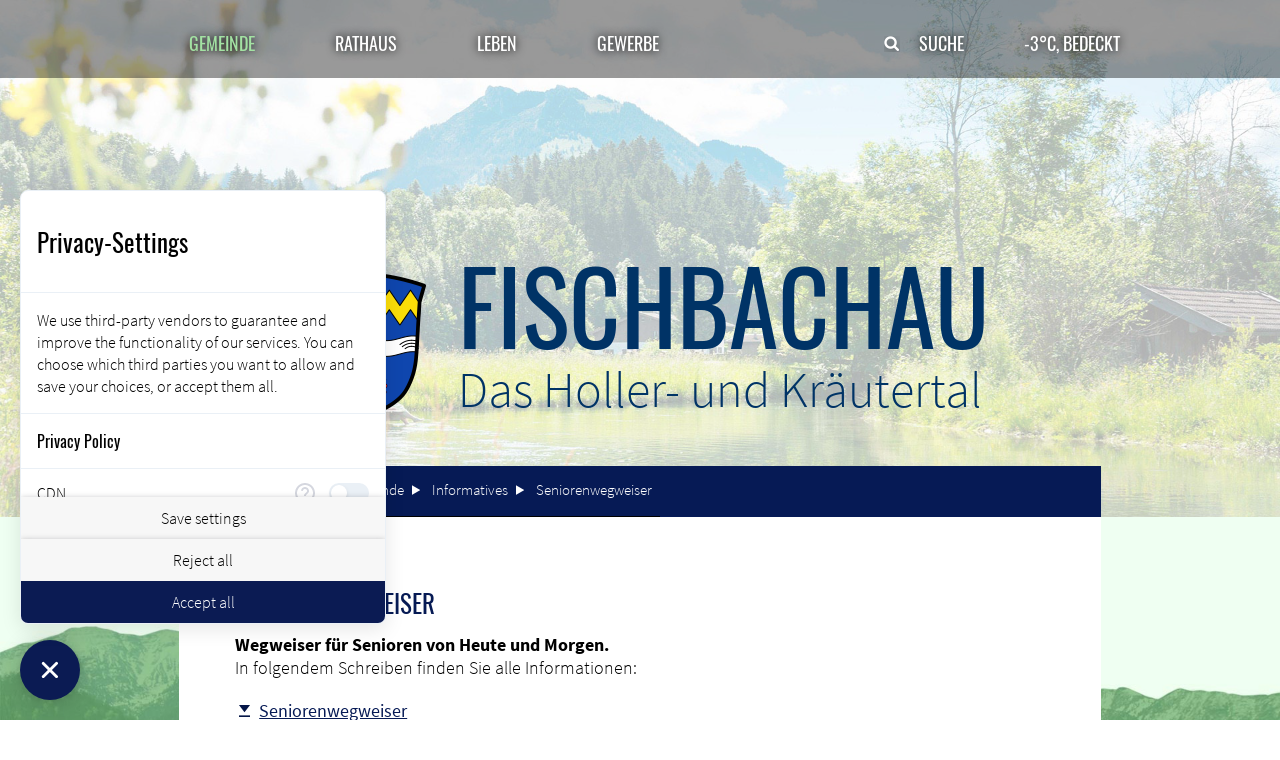

--- FILE ---
content_type: text/html; charset=utf-8
request_url: https://gemeinde.fischbachau.de/de/gemeinde/informatives/seniorenwegweiser
body_size: 6833
content:
<!DOCTYPE html
    PUBLIC "-//W3C//DTD XHTML 1.0 Transitional//EN"
    "http://www.w3.org/TR/xhtml1/DTD/xhtml1-transitional.dtd">
<html xml:lang="de-DE" lang="de-DE" xmlns="http://www.w3.org/1999/xhtml">
<head>

<meta http-equiv="Content-Type" content="text/html; charset=utf-8" />
<!-- 
	This website is powered by TYPO3 - inspiring people to share!
	TYPO3 is a free open source Content Management Framework initially created by Kasper Skaarhoj and licensed under GNU/GPL.
	TYPO3 is copyright 1998-2026 of Kasper Skaarhoj. Extensions are copyright of their respective owners.
	Information and contribution at https://typo3.org/
-->

<base href="https://gemeinde.fischbachau.de/" />
<link rel="shortcut icon" href="/fileadmin/templates/images/favicon.ico" type="image/vnd.microsoft.icon" />

<meta name="generator" content="TYPO3 CMS" />
<meta name="author" content="cm city media GmbH - www.cmcitymedia.de" />
<meta name="keywords" content="Gemeinde Fischbachau" />
<meta name="description" content="Gemeinde Fischbachau" />
<meta name="robots" content="INDEX,FOLLOW" />
<meta http-equiv="content-language" content="de" />
<meta name="viewport" content="width=device-width, initial-scale=1, maximum-scale=1" />
<meta name="twitter:card" content="summary" />
<meta name="publisher" content="cm city media GmbH - www.cmcitymedia.de" />
<meta name="copyright" content="Copyright 2026 Gemeinde Fischbachau" />
<meta name="audience" content="Alle" />
<meta name="revisit-after" content="7 days" />


<link rel="stylesheet" type="text/css" href="/fileadmin/templates/css/main.css?1707224800" media="screen" />
<link rel="stylesheet" type="text/css" href="/fileadmin/templates/css/responsive.css?1584603628" media="screen, projection" />
<link rel="stylesheet" type="text/css" href="/fileadmin/templates/css/powermail.css?1584603629" media="screen" />
<link rel="stylesheet" type="text/css" href="/fileadmin/templates/css/suche.css?1586422781" media="screen" />




<script src="/typo3temp/assets/js/5508b6c4f0.js?1584603673" type="text/javascript"></script>



<title>Gemeinde Fischbachau&nbsp;&#124;&nbsp;Seniorenwegweiser&nbsp;&#124;&nbsp;&nbsp;</title>	<!--[if IE 9]>
	<link href="/fileadmin/templates/css/ie9.css" rel="stylesheet" type="text/css" />
	<![endif]-->
	 <script type="text/javascript" src="/fileadmin/templates/js/jquery-latest.js"> </script>
	 <script type="text/javascript" src="/fileadmin/templates/js/jquery-ui.min.js"> </script>
	 <script type="text/javascript" src="/fileadmin/templates/js/jquery.tools.min.js"> </script>
	 <script type="text/javascript" src="/fileadmin/templates/js/jquery.bxslider.min.js"></script>
	 <script type="text/javascript" src="/fileadmin/templates/js/page.js"></script>
	 <script type="text/javascript" src="/fileadmin/templates/js/dropdown.js"></script>
	 <script type="text/javascript" src="/fileadmin/templates/js/jahreszeiten.js"></script>
  
  <script src="https://wetter.cmcitymedia.de/wetter/js/jquery.responsiveiframe.js"></script>
     <script>
  ;(function($){    
    $(function(){
      $('#wetterFrame').responsiveIframe({ xdomain: '*', scrollToTop: false});
    });       
   })(jQuery);
    </script>

<script type="text/javascript">
  window.cookieconsent_options = {
  message: 'Diese Website nutzt Cookies, um bestmögliche Funktionalität bieten zu können.',
  dismiss: 'Ok, verstanden',
  learnMore: 'Mehr Infos',
  link: 'index.php?id=46',
  theme: 'dark-top'
 };
</script>
<script type="text/javascript" src="https://cm07.cmcitymedia.de/htdocs/cookiehinweis/script.js"></script>
<script src="https://consent.comply-app.com/js/app.js"></script>
    <link rel="stylesheet" href="/fileadmin/templates/lightbox/css/slightbox.css" type="text/css" media="screen,projection">
    <script type="text/javascript" src="/fileadmin/templates/lightbox/js/jquery.1.5.1.min.js"></script>
    <script type="text/javascript" src="/fileadmin/templates/lightbox/js/slimbox.2.0.4.yui.js"></script><link rel="stylesheet" href="/fileadmin/templates/css/normal.css" type="text/css" media="screen" title="switch" />  <link rel="alternate stylesheet" type="text/css" href="/fileadmin/templates/css/normal.css" title="normal.css" media="screen" />
  <link rel="alternate stylesheet" type="text/css" href="/fileadmin/templates/css/contrast.css" title="contrast.css" media="screen" />
<link rel="canonical" href="https://gemeinde.fischbachau.de/de/gemeinde/informatives/seniorenwegweiser"/>


</head>
<body id="template06">


    <!-- No index start 1 -->
    <a name="oben"></a>
    <div class="unsichtbar">
        <h1>Gemeinde Fischbachau</h1>
        <h2>Seitenbereiche</h2>
        <ul>
            <li> <a href="#mainMenue" title="Sprung zum Hauptmen&uuml;" tabindex="1">Hauptmen&uuml;</a> </li>
            <li> <a href="#menuequick" title="Sprung zu wichtigen Links" tabindex="3">Wichtige Links</a> </li>
            <li> <a href="#contentbereich" title="Sprung zum Seiteninhalt" tabindex="4">Seiteninhalt</a> </li>
            <li> <a href="#suchbereich" title="Sprung zur Volltextsuche" tabindex="5">Volltextsuche</a> </li>
            <li> <a href="#footer" title="Sprung zu Kontakt" tabindex="6">Kontakt</a> </li>
        </ul>
    </div>
    <div id="responsiveSidemenue">
        <div class="nav_responsive">
            <div style="display: none;" class="nav_responsive_activate"></div>
            <div style="display: block;" class="nav_responsive_active"></div>
        </div>
        <div id="mainMenue">
            <div class="unsichtbar">
                <h2>Hauptmen&uuml;</h2>
            </div>
            <div id="menue" class="responsive">
                <ul id="nav" class="dropdown"><li class="menueebene0Active"> <a class="menu">Gemeinde<ul class="menueebene0Sub dropdownSlide"><li class="nosub" ><a href="/de/gemeinde/grusswort" title="Grußwort" class="ebene2">Grußwort</a></li><li class="sub active"><a class="">Informatives<ul><li><a href="/de/gemeinde/informatives/sturzfluten-risikomanagement">Sturzfluten-Risikomanagement</a></li><li><a href="/de/gemeinde/informatives/haeckselaktion">Häckselaktion</a></li><li class="active"><a href="/de/gemeinde/informatives/seniorenwegweiser" class="act">Seniorenwegweiser</a></li></ul></a></li><li class="nosub" ><a href="/de/gemeinde/ortsplan" title="Ortsplan" class="ebene2">Ortsplan</a></li><li class="nosub" ><a href="/de/gemeinde/webcams" title="Webcams" class="ebene2">Webcams</a></li><li class="nosub" ><a href="/de/gemeinde/breitbandausbau" title="Breitbandausbau" class="ebene2">Breitbandausbau</a></li><li class="sub"><a class="">Klimaschutz<ul><li><a href="/de/gemeinde/klimaschutz/die-gruene-hausnummer-voraussetzungen-/-beantragung">Die Grüne Hausnummer - Voraussetzungen / Beantragung</a></li><li><a href="/de/gemeinde/klimaschutz/angebote-energieberatung">Angebote Energieberatung</a></li><li><a href="/de/gemeinde/klimaschutz/aktuelle-foerderungen">Aktuelle Förderungen</a></li><li><a href="/de/gemeinde/klimaschutz/energienutzungsplan">Energienutzungsplan der Gemeinde Fischbachau</a></li><li><a href="/de/gemeinde/klimaschutz/wir-suchen">Wir suchen!</a></li><li><a href="/de/gemeinde/klimaschutz/hinweis-facebook">Hinweis Facebook</a></li><li><a href="/de/gemeinde/klimaschutz/energietage-in-fischbachau" target="https://gemeinde.fischbachau.de/index.php?id=24&amp;no_cache=1&amp;publish%5Bid%5D=13436">Energietage</a></li><li><a href="/de/gemeinde/klimaschutz/stromspartipps">Stromspartipps</a></li><li><a href="/de/gemeinde/klimaschutz/strassenbeleuchtung">Straßenbeleuchtung</a></li><li><a href="/de/gemeinde/klimaschutz/foerderung-kleinprojekte-fonds">Förderung &quot;Kleinprojekte-Fonds&quot;</a></li><li><a href="/de/gemeinde/klimaschutz/energie-und-co2-bilanz">Energie- und CO2-Bilanz</a></li></ul></a></li><li class="nosub" ><a href="/de/gemeinde/zahlen-fakten" title="Zahlen &amp; Fakten" class="ebene2">Zahlen &amp; Fakten</a></li><li class="nosub" ><a href="/de/gemeinde/geschichte-chronik" title="Geschichte &amp; Chronik" class="ebene2">Geschichte &amp; Chronik</a></li><li class="nosub" ><a href="/de/gemeinde/bekannte-persoenlichkeiten" title="Bekannte Persönlichkeiten" class="ebene2">Bekannte Persönlichkeiten</a></li><li class="nosub" ><a href="/de/gemeinde/heimatfilm" title="Heimatfilm" class="ebene2">Heimatfilm</a></li><li class="nosub" ><a href="/de/gemeinde/anreise" title="Anreise" class="ebene2">Anreise</a></li><li class="nosub" ><a href="/wetter" title="Wetter" class="ebene2">Wetter</a></li><li class="sub"><a class="">Impressum &amp; Service<ul><li><a href="/de/startseite-1">Startseite</a></li><li><a href="/de/gemeinde/impressum-service/responsive-webdesign">Responsive Webdesign</a></li><li><a href="/de/gemeinde/impressum-service/datenschutzerklaerung">Datenschutzerklärung</a></li><li><a href="/de/gemeinde/impressum-service/impressum">Impressum</a></li><li><a href="/de/gemeinde/impressum-service/inhaltsverzeichnis">Inhaltsverzeichnis</a></li><li><a href="/de/gemeinde/impressum-service/navigationshilfe">Navigationshilfe</a></li><li><a href="/de/gemeinde/impressum-service/suche">Suche</a></li></ul></a></li><div class="subpfeil"></div></ul></a></li><li class="menueebene1"> <a class="menu">Rathaus<ul class="menueebene0Sub dropdownSlide"><li class="nosub" ><a href="/de/rathaus/aktuelles" title="Aktuelles" class="ebene2">Aktuelles</a></li><li class="nosub" ><a href="/de/rathaus/bekanntmachungen" title="Bekanntmachungen" class="ebene2">Bekanntmachungen</a></li><li class="sub"><a class="">Gemeindeverwaltung<ul><li><a href="/de/rathaus/gemeindeverwaltung/kontakt-oeffnungszeiten">Kontakt &amp; Öffnungszeiten</a></li><li><a href="/de/rathaus/gemeindeverwaltung/ansprechpartner">Ansprechpartner</a></li><li><a href="/de/rathaus/gemeindeverwaltung/bereitschaftsdienst">Bereitschaftsdienst Wasserwerk</a></li></ul></a></li><li class="sub"><a class="">Ratsinformationssystem<ul><li><a href="/de/rathaus/ratsinformationssystem/informationen-ueber-den-gemeinderat-und-die-ausschuesse-finden-sie-ab-sofort-im-ratsinformationssystem">Informationen über den Gemeinderat und die Ausschüsse finden Sie ab sofort im Ratsinformationssystem</a></li><li><a href="/de/rathaus/gemeinderat/ausschuesse-referenten-1">Ausschüsse &amp; Referenten</a></li></ul></a></li><li class="sub"><a class="">Bürgerservice<ul><li><a href="/de/rathaus/buergerservice/von-a-z">Von A-Z</a></li><li><a href="/de/rathaus/buergerservice/lebenslagen">Lebenslagen</a></li><li><a href="/de/rathaus/buergerservice/fundbuero">Fundbüro</a></li><li><a href="/de/rathaus/buergerservice/formulare-downloads">Formulare &amp; Downloads</a></li></ul></a></li><li class="sub"><a class="">Heiraten<ul><li><a href="/de/rathaus/heiraten/standesamt">Standesamt</a></li><li><a href="/de/rathaus/heiraten/heiraten-von-a-z">Heiraten von A-Z</a></li><li><a href="/de/rathaus/heiraten/fischbachauer-gastronomie">Fischbachauer Gastronomie</a></li><li><a href="/de/rathaus/heiraten/uebernachtungsmoeglichkeiten">Übernachtungsmöglichkeiten</a></li></ul></a></li><li class="nosub" ><a href="/de/rathaus/ortsrecht-satzungen" title="Ortsrecht &amp; Satzungen" class="ebene2">Ortsrecht &amp; Satzungen</a></li><li class="nosub" ><a href="https://www.vianovis.net/lkr-miesbach/#ll=47.718717,11.947096&amp;z=15&amp;m=osm&amp;cat=20680" target="_blank" title="Bebauungspläne &amp; Bausatzungen" class="ebene2">Bebauungspläne &amp; Bausatzungen</a></li><div class="subpfeil"></div></ul></a></li><li class="menueebene2"><a class="menu">Leben<ul class="menueebene0Sub dropdownSlide"><li class="sub"><a class="">Behördl. Einrichtungen<ul><li><a href="/de/leben/behoerdl-einrichtungen/warmfreibad-fischbachau-und-naturbad-woernsmuehl">Warmfreibad Fischbachau und Naturbad Wörnsmühl</a></li><li><a href="/de/leben/behoerdl-einrichtungen/buecherei">Bücherei</a></li><li><a href="/de/leben/behoerdl-einrichtungen/wertstoffhof-in-fischbachau">Wertstoffhof in Fischbachau</a></li><li><a href="/de/leben/behoerdl-einrichtungen/kunstkreis-fischbachau">Kunstkreis Fischbachau</a></li></ul></a></li><li class="sub"><a class="">Schule &amp; Bildung<ul><li><a href="/de/leben/schule-bildung/mittelschule">Mittelschule</a></li><li><a href="/de/leben/schule-bildung/grundschule">Grundschule</a></li><li><a href="/de/leben/schule-bildung/kindergarten">Kindergarten</a></li></ul></a></li><li class="sub"><a class="">Kirchen<ul><li><a href="/de/leben/kirchen/kath-kirchen">Kath. Kirchen</a></li><li><a href="/de/leben/kirchen/ev-kirchen">Ev. Kirchen</a></li></ul></a></li><li class="sub"><a class="">Soziales<ul><li><a href="/de/leben/gesundheit/aerzte-notdienst">Ärzte &amp; Notdienst</a></li></ul></a></li><li class="sub"><a class="">Wissenswertes<ul><li><a href="/de/leben/wissenswertes/interreg">Interreg</a></li><li><a href="/de/leben/wissenswertes/nahverkehr">Nahverkehr</a></li><li><a href="/de/leben/wissenswertes/mvv-infos-und-hilfen">MVV - Infos und Hilfen</a></li><li><a href="/de/leben/wissenswertes/informationen-fuer-neubuerger">Informationen für Neubürger</a></li><li><a href="/de/leben/wissenswertes/daxenfeuer">Daxenfeuer</a></li><li><a href="/de/leben/wissenswertes/rentensprechtage">Rentensprechtage</a></li></ul></a></li><li class="sub"><a class="">Vereine &amp; Verbände<ul><li><a href="/de/leben/vereine-verbaende/leitfaden-fuer-vereinfeiern">Leitfaden für Vereinfeiern</a></li></ul></a></li><div class="subpfeil"></div></ul></a></li><li class="menueebene3"> <a class="menu">Gewerbe<ul class="menueebene0Sub dropdownSlide"><li class="nosub" ><a href="/de/gewerbe/wirtschaftsverbund" title="Wirtschaftsverbund" class="ebene2">Wirtschaftsverbund</a></li><li class="sub"><a class="">Wochenmärkte<ul><li><a href="/de/gewerbe/hundhamer-wochenmarkt/hundhamer-wochenmarkt">Hundhamer Wochenmarkt</a></li><li><a href="/de/gewerbe/hundhamer-wochenmarkt/fischbachauer-wochenmarkt">Fischbachauer Wochenmarkt</a></li></ul></a></li><li class="nosub" ><a href="/de/gewerbe/immobilien" title="Immobilien und Baugebiete" class="ebene2">Immobilien und Baugebiete</a></li><li class="nosub" ><a href="/de/gewerbe/firmenverzeichnis" title="Firmenverzeichnis" class="ebene2">Firmenverzeichnis</a></li><li class="nosub" ><a href="/de/gewerbe/stellenmarkt" title="Stellenmarkt" class="ebene2">Stellenmarkt</a></li><div class="subpfeil"></div></ul></a></li></ul>
            </div>
        </div>
    </div>
    <noscript>Ihr <b>Javascript</b> ist <b>deaktiviert</b>.<br>
        Hierdurch kann es sein, dass die Seite nicht vollst&auml;ndig angezeigt wird.<br>
        Bitte aktivieren Sie dies, um die Seite uneingeschr&auml;nkt darstellen zu k&ouml;nnen. </noscript>
    <div id="wrapalles">
        <div id="wrap" class="main">
            <header>
                <div id="headerImage">
                    <ul class="bgSlider">
                        <li><img src="/fileadmin/Dateien/Bilder/Wechselbilder_1920x820px/headerpic01.jpg" alt="HeaderImage" title="HeaderImage"></li>
                        <li><img src="/fileadmin/Dateien/Bilder/Wechselbilder_1920x820px/headerpic02.jpg" alt="HeaderImage" title="HeaderImage"></li>
                        <li><img src="/fileadmin/Dateien/Bilder/Wechselbilder_1920x820px/headerpic03.jpg" alt="HeaderImage" title="HeaderImage"></li> 
                        <li><img src="/fileadmin/Dateien/Bilder/Wechselbilder_1920x820px/headerpic04.jpg" alt="HeaderImage" title="HeaderImage"></li>
                        <li><img src="/fileadmin/Dateien/Bilder/Wechselbilder_1920x820px/headerpic05.jpg" alt="HeaderImage" title="HeaderImage"></li> 
                    </ul>
                </div>

                

                <div id="headerText_content">
                		<a href="index.php?id=3" accesskey="5" alt="Zur Startseite">
                    <figure id="logo">
                        <img src="/fileadmin/templates/images/logo.png" alt="Logo der Gemeinde Fischbachau" title="Logo der Gemeinde Fischbachau">
                    </figure></a>
                    <div id="HeaderText01">
                        <p>Fischbachau</p><br>
                        <span>
                            <p>Das Holler- und Kr&auml;utertal</p>
                        </span>
                    </div>
                </div> 
                                <div id="breadcrumbAlles">
                <div class="alles">
                <div id="breadcrumb">
                        <div id="breadcrumbText"><a href="index.php?id=3" accesskey="5" class="startbread"> Startseite</a>
                            <a href="/de/gemeinde/grusswort">Gemeinde</a><a href="/de/gemeinde/informatives">Informatives</a><a href="/de/gemeinde/informatives/seniorenwegweiser">Seniorenwegweiser</a>
                        </div>
                    </div>
                    </div>
                    </div>
                <div id="menueAlles">
                    <div class="alles">
                        <div id="mainMenue">
                            <div class="unsichtbar">
                                <h2>Hauptmen&uuml;</h2>
                            </div>
                            <div id="menue" class="responsiveMenue">
                                <ul id="nav" class="dropdown"><li class="menueebene0Active"><a href="/de/gemeinde/grusswort" class="menueebene0Active" accesskey="0">Gemeinde</a><ul class="menueebene0Sub dropdownSlide"><li><a href="/de/gemeinde/grusswort" title="Grußwort" class="menueebeneNoSub">Grußwort<br></a></li><li><a href="/de/gemeinde/informatives" class="pfeilSub  active">Informatives</a><ul><li><a href="/de/gemeinde/informatives/sturzfluten-risikomanagement" class="l3-no">Sturzfluten-Risikomanagement</a></li><li><a href="/de/gemeinde/informatives/haeckselaktion" class="l3-no">Häckselaktion</a></li><li class="active"><a href="/de/gemeinde/informatives/seniorenwegweiser" class="l3-act">Seniorenwegweiser</a></li></ul></li><li><a href="/de/gemeinde/ortsplan" title="Ortsplan" class="menueebeneNoSub">Ortsplan<br></a></li><li><a href="/de/gemeinde/webcams" title="Webcams" class="menueebeneNoSub">Webcams<br></a></li><li><a href="/de/gemeinde/breitbandausbau" title="Breitbandausbau" class="menueebeneNoSub">Breitbandausbau<br></a></li><li><a href="/de/gemeinde/klimaschutz" class="pfeilSub">Klimaschutz</a><ul><li><a href="/de/gemeinde/klimaschutz/die-gruene-hausnummer-voraussetzungen-/-beantragung" class="l3-no">Die Grüne Hausnummer - Voraussetzungen / Beantragung</a></li><li><a href="/de/gemeinde/klimaschutz/angebote-energieberatung" class="l3-no">Angebote Energieberatung</a></li><li><a href="/de/gemeinde/klimaschutz/aktuelle-foerderungen" class="l3-no">Aktuelle Förderungen</a></li><li><a href="/de/gemeinde/klimaschutz/energienutzungsplan" class="l3-no">Energienutzungsplan der Gemeinde Fischbachau</a></li><li><a href="/de/gemeinde/klimaschutz/wir-suchen" class="l3-no">Wir suchen!</a></li><li><a href="/de/gemeinde/klimaschutz/hinweis-facebook" class="l3-no">Hinweis Facebook</a></li><li><a href="/de/gemeinde/klimaschutz/energietage-in-fischbachau" target="https://gemeinde.fischbachau.de/index.php?id=24&amp;no_cache=1&amp;publish%5Bid%5D=13436" class="l3-no">Energietage</a></li><li><a href="/de/gemeinde/klimaschutz/stromspartipps" class="l3-no">Stromspartipps</a></li><li><a href="/de/gemeinde/klimaschutz/strassenbeleuchtung" class="l3-no">Straßenbeleuchtung</a></li><li><a href="/de/gemeinde/klimaschutz/foerderung-kleinprojekte-fonds" class="l3-no">Förderung &quot;Kleinprojekte-Fonds&quot;</a></li><li><a href="/de/gemeinde/klimaschutz/energie-und-co2-bilanz" class="l3-no">Energie- und CO2-Bilanz</a></li></ul></li><li><a href="/de/gemeinde/zahlen-fakten" title="Zahlen &amp; Fakten" class="menueebeneNoSub">Zahlen & Fakten<br></a></li><li><a href="/de/gemeinde/geschichte-chronik" title="Geschichte &amp; Chronik" class="menueebeneNoSub">Geschichte & Chronik<br></a></li><li><a href="/de/gemeinde/bekannte-persoenlichkeiten" title="Bekannte Persönlichkeiten" class="menueebeneNoSub">Bekannte Persönlichkeiten<br></a></li><li><a href="/de/gemeinde/heimatfilm" title="Heimatfilm" class="menueebeneNoSub">Heimatfilm<br></a></li><li><a href="/de/gemeinde/anreise" title="Anreise" class="menueebeneNoSub">Anreise<br></a></li><li><a href="/wetter" title="Wetter" class="menueebeneNoSub">Wetter<br></a></li><li><a href="/de/startseite-1" class="pfeilSub">Impressum &amp; Service</a><ul><li><a href="/de/startseite-1" class="l3-no">Startseite</a></li><li><a href="/de/gemeinde/impressum-service/responsive-webdesign" class="l3-no">Responsive Webdesign</a></li><li><a href="/de/gemeinde/impressum-service/datenschutzerklaerung" class="l3-no">Datenschutzerklärung</a></li><li><a href="/de/gemeinde/impressum-service/impressum" class="l3-no">Impressum</a></li><li><a href="/de/gemeinde/impressum-service/inhaltsverzeichnis" class="l3-no">Inhaltsverzeichnis</a></li><li><a href="/de/gemeinde/impressum-service/navigationshilfe" class="l3-no">Navigationshilfe</a></li><li><a href="/de/gemeinde/impressum-service/suche" class="l3-no">Suche</a></li></ul></li></ul><div class="subpfeil"></div></li><li class="menueebene1"><a href="/de/rathaus/aktuelles" class="menueebene1" accesskey="1">Rathaus</a><ul class="menueebene0Sub dropdownSlide"><li><a href="/de/rathaus/aktuelles" title="Aktuelles" class="menueebeneNoSub">Aktuelles<br></a></li><li><a href="/de/rathaus/bekanntmachungen" title="Bekanntmachungen" class="menueebeneNoSub">Bekanntmachungen<br></a></li><li><a href="/de/rathaus/gemeindeverwaltung/kontakt-oeffnungszeiten" class="pfeilSub">Gemeindeverwaltung</a><ul><li><a href="/de/rathaus/gemeindeverwaltung/kontakt-oeffnungszeiten" class="l3-no">Kontakt &amp; Öffnungszeiten</a></li><li><a href="/de/rathaus/gemeindeverwaltung/ansprechpartner" class="l3-no">Ansprechpartner</a></li><li><a href="/de/rathaus/gemeindeverwaltung/bereitschaftsdienst" class="l3-no">Bereitschaftsdienst Wasserwerk</a></li></ul></li><li><a href="https://plenum-fischbachau.cmcitymedia.de/" target="_blank" class="pfeilSub">Ratsinformationssystem</a><ul><li><a href="/de/rathaus/ratsinformationssystem/informationen-ueber-den-gemeinderat-und-die-ausschuesse-finden-sie-ab-sofort-im-ratsinformationssystem" class="l3-no">Informationen über den Gemeinderat und die Ausschüsse finden Sie ab sofort im Ratsinformationssystem</a></li><li><a href="/de/rathaus/gemeinderat/ausschuesse-referenten-1" class="l3-no">Ausschüsse &amp; Referenten</a></li></ul></li><li><a href="/de/rathaus/buergerservice/von-a-z" class="pfeilSub">Bürgerservice</a><ul><li><a href="/de/rathaus/buergerservice/von-a-z" class="l3-no">Von A-Z</a></li><li><a href="/de/rathaus/buergerservice/lebenslagen" class="l3-no">Lebenslagen</a></li><li><a href="/de/rathaus/buergerservice/fundbuero" class="l3-no">Fundbüro</a></li><li><a href="/de/rathaus/buergerservice/formulare-downloads" class="l3-no">Formulare &amp; Downloads</a></li></ul></li><li><a href="/de/rathaus/heiraten/standesamt" class="pfeilSub">Heiraten</a><ul><li><a href="/de/rathaus/heiraten/standesamt" class="l3-no">Standesamt</a></li><li><a href="/de/rathaus/heiraten/heiraten-von-a-z" class="l3-no">Heiraten von A-Z</a></li><li><a href="/de/rathaus/heiraten/fischbachauer-gastronomie" class="l3-no">Fischbachauer Gastronomie</a></li><li><a href="/de/rathaus/heiraten/uebernachtungsmoeglichkeiten" class="l3-no">Übernachtungsmöglichkeiten</a></li></ul></li><li><a href="/de/rathaus/ortsrecht-satzungen" title="Ortsrecht &amp; Satzungen" class="menueebeneNoSub">Ortsrecht & Satzungen<br></a></li><li><a href="https://www.vianovis.net/lkr-miesbach/#ll=47.718717,11.947096&amp;z=15&amp;m=osm&amp;cat=20680" target="_blank" title="Bebauungspläne &amp; Bausatzungen" class="menueebeneNoSub">Bebauungspläne & Bausatzungen<br></a></li></ul><div class="subpfeil"></div></li><li class="menueebene2"><a href="/de/leben/behoerdl-einrichtungen/warmfreibad-fischbachau-und-naturbad-woernsmuehl" class="menueebene2" accesskey="2">Leben</a><ul class="menueebene0Sub dropdownSlide"><li><a href="/de/leben/behoerdl-einrichtungen/warmfreibad-fischbachau-und-naturbad-woernsmuehl" class="pfeilSub">Behördl. Einrichtungen</a><ul><li><a href="/de/leben/behoerdl-einrichtungen/warmfreibad-fischbachau-und-naturbad-woernsmuehl" class="l3-no">Warmfreibad Fischbachau und Naturbad Wörnsmühl</a></li><li><a href="/de/leben/behoerdl-einrichtungen/buecherei" class="l3-no">Bücherei</a></li><li><a href="/de/leben/behoerdl-einrichtungen/wertstoffhof-in-fischbachau" class="l3-no">Wertstoffhof in Fischbachau</a></li><li><a href="/de/leben/behoerdl-einrichtungen/kunstkreis-fischbachau" class="l3-no">Kunstkreis Fischbachau</a></li></ul></li><li><a href="/de/leben/schule-bildung/mittelschule" class="pfeilSub">Schule &amp; Bildung</a><ul><li><a href="/de/leben/schule-bildung/mittelschule" class="l3-no">Mittelschule</a></li><li><a href="/de/leben/schule-bildung/grundschule" class="l3-no">Grundschule</a></li><li><a href="/de/leben/schule-bildung/kindergarten" class="l3-no">Kindergarten</a></li></ul></li><li><a href="/de/leben/kirchen/kath-kirchen" class="pfeilSub">Kirchen</a><ul><li><a href="/de/leben/kirchen/kath-kirchen" class="l3-no">Kath. Kirchen</a></li><li><a href="/de/leben/kirchen/ev-kirchen" class="l3-no">Ev. Kirchen</a></li></ul></li><li><a href="/de/leben/gesundheit/aerzte-notdienst" class="pfeilSub">Soziales</a><ul><li><a href="/de/leben/gesundheit/aerzte-notdienst" class="l3-no">Ärzte &amp; Notdienst</a></li></ul></li><li><a href="/de/leben/wissenswertes/interreg" class="pfeilSub">Wissenswertes</a><ul><li><a href="/de/leben/wissenswertes/interreg" class="l3-no">Interreg</a></li><li><a href="/de/leben/wissenswertes/nahverkehr" class="l3-no">Nahverkehr</a></li><li><a href="/de/leben/wissenswertes/mvv-infos-und-hilfen" class="l3-no">MVV - Infos und Hilfen</a></li><li><a href="/de/leben/wissenswertes/informationen-fuer-neubuerger" class="l3-no">Informationen für Neubürger</a></li><li><a href="/de/leben/wissenswertes/daxenfeuer" class="l3-no">Daxenfeuer</a></li><li><a href="/de/leben/wissenswertes/rentensprechtage" class="l3-no">Rentensprechtage</a></li></ul></li><li><a href="/de/leben/vereine-verbaende" class="pfeilSub">Vereine &amp; Verbände</a><ul><li><a href="/de/leben/vereine-verbaende/leitfaden-fuer-vereinfeiern" class="l3-no">Leitfaden für Vereinfeiern</a></li></ul></li></ul><div class="subpfeil"></div></li><li class="menueebene3"><a href="/de/gewerbe/wirtschaftsverbund" class="menueebene3" accesskey="3">Gewerbe</a><ul class="menueebene0Sub dropdownSlide"><li><a href="/de/gewerbe/wirtschaftsverbund" title="Wirtschaftsverbund" class="menueebeneNoSub">Wirtschaftsverbund<br></a></li><li><a href="/de/gewerbe/hundhamer-wochenmarkt" class="pfeilSub">Wochenmärkte</a><ul><li><a href="/de/gewerbe/hundhamer-wochenmarkt/hundhamer-wochenmarkt" class="l3-no">Hundhamer Wochenmarkt</a></li><li><a href="/de/gewerbe/hundhamer-wochenmarkt/fischbachauer-wochenmarkt" class="l3-no">Fischbachauer Wochenmarkt</a></li></ul></li><li><a href="/de/gewerbe/immobilien" title="Immobilien und Baugebiete" class="menueebeneNoSub">Immobilien und Baugebiete<br></a></li><li><a href="/de/gewerbe/firmenverzeichnis" title="Firmenverzeichnis" class="menueebeneNoSub">Firmenverzeichnis<br></a></li><li><a href="/de/gewerbe/stellenmarkt" title="Stellenmarkt" class="menueebeneNoSub">Stellenmarkt<br></a></li></ul><div class="subpfeil"></div></li></ul>

                            </div>
                        </div>

                        <div id="header01">
                            <div id="suche">
                                <div id="suchbereich">
                                    <div class="unsichtbar">
                                        <h2>Volltextsuche</h2>
                                    </div>

                                    <div class="bereich2">
                                        <a accesskey="7" href="index.php?id=51" type="image" title="Suche starten" class="sucheAbsenden" src="images/clear.gif">Suche</a>
                                    </div>

                                </div>
                            </div>

                            <div id="wetter">
                                
<div id="c486" class="frame frame-default frame-type-list frame-layout-0">


	<!--

		BEGIN: Content of extension "komm_publishconnector", plugin "tx_kommpublishconnector_pi1"

	-->
	<div class="tx-kommpublishconnector-pi1">
		
<!-- BEGIN weatherBlockError --> 

<!-- END weatherBlockError --> 

<!-- BEGIN weatherBlock -->
<div id="wetter01"> 
  <a href="https://gemeinde.fischbachau.de/wetter">
  <!-- BEGIN weatherToday --> 
  
  <div id="wetter01_1"><img alt src=https://cm14.cmcitymedia.de/htdocs/wetterImages/white/04n.png border="0"></div>
  <div id="wetter01_2"><p> -3&deg;C, Bedeckt<p></div>
  
  <!-- END weatherToday --> 
  
  <!-- BEGIN weatherComingDays --> 
  
  <!-- END weatherComingDays --> 
  
  <!-- BEGIN weatherNoComingDays --> 
  
  <!-- END weatherNoComingDays --> 
</a>
</div>
<!-- END weatherBlock -->


	</div>
	
	<!-- END: Content of extension "komm_publishconnector", plugin "tx_kommpublishconnector_pi1" -->

	</div>


                            </div>
                        </div>
                    </div>
                </div>
                

                
                
                
            </header>


            <section id="section01">
                <div class="alles">
                    <div id="section01-1">
                        <div id="contentbereich">
                            <div class="unsichtbar">
                                <h2>Seiteninhalt</h2>
                            </div>
                            <div class="contentCol100"><a id="c620"></a><div class="contentElement">
<div id="c620" class="frame frame-default frame-type-textpic frame-layout-0"><div class="clickenlarge-0"><h4 class="">
				Seniorenwegweiser
			</h4><div class="ce-textpic ce-center ce-above"><div class="ce-bodytext"><p><b>Wegweiser für Senioren von Heute und Morgen.</b><br> In folgendem Schreiben finden Sie alle Informationen:</p><p><b><a href="/fileadmin/Dateien/Dateien/Gemeinde/Seniorenwegweiser_LKR_Miesbach.pdf" title="Leitet Herunterladen der Datei ein" class="download" target="_blank">Seniorenwegweiser</a></b></p><p>&nbsp;</p></div></div></div></div>

</div></div><div><div id="contentColLeft"></div><div id="contentColRight"></div></div><div class="contentColBottom"></div>

                        </div>







                            <div id="navlinks">


                                <div id="drucken"><a href="#" title="Seiten drucken" target="FEopenLink" class="drucken" onclick="vHWin=window.open(window.location.origin + window.location.pathname + window.location.search + (window.location.search.length > 0 ? '&type=98' : '?&type=98'),'FEopenLink','width=850,height=850,scrollbars=yes');vHWin.focus();return false;">Seite drucken</a></div>
                                <div id="nachOben"><a href="#oben" accesskey="6">Seitenanfang</a></div>
                            </div>

   







                    </div>
                </div>

                <footer id="mainFooter">

                    <div id="footer01">
                        <div class="alles">
                            <div id="footer01-1">
                                <div id="kontaktDaten">
                                    <h4>Kontakt</h4>
                                    <div id="kontaktDaten01">
                                        <ul>
                                            <li>Gemeinde Fischbachau</li>
                                            <li>Kirchplatz 10</li>
                                            <li>83730 Fischbachau</li>
                                        </ul>
                                        <ul>
                                            <li>Tel.: 08028 9066-0</li>
                                            <li>Fax: 08028 9066-41</li>
                                            <li><a href="javascript:linkTo_UnCryptMailto('ocknvq,tcvjcwuBhkuejdcejcw0fg');">E-Mail schreiben</a></li>
                                        </ul>
                                    </div>
                                </div>


                                <div id="Zeiten">
                                    <h4>&Ouml;ffnungszeiten</h4>
                                    <h3>Amtsstunden des Rathauses</h3>
                                    <ul>
                                        <li>Mo. - Fr.</li>
                                        <li>08:00 - 12:00 Uhr</li>
                                    </ul>
                                    <ul>
                                        <li>Donnerstag</li>
                                        <li>13:00 - 17:00 Uhr</li>
                                    </ul>
                                </div>

                                <div id="footer01-2">
                                    <a href="index.php?id=50" accesskey="8">Inhalt</a>
                                    <a href="index.php?id=44" accesskey="9">Impressum</a>
                                    <a href="index.php?id=46">Datenschutzerkl&auml;rung</a>
                                </div>
                                
                                <div id="footer01-3">
                                <ul>
                                    <li class="schrift">
                                        <div id="schrift">
                                            <a>Schriftgr&ouml;&szlig;e</a>
                                            <div id="popUp">
                                                <p>Verwenden Sie diese Tastaturbefehle,<br>
                                                    um die Schriftgr&ouml;&szlig;e zu ver&auml;ndern:</p>
                                                <span class="button">STRG</span><span class="button">-</span> bzw. <span class="button">STRG</span><span class="button">+</span>
                                            </div>
                                        </div>
                                    </li>
                                    <li class="kontrast">
                                     <div class="contrast"> <a href="###CONTRASTCHANGE###" class="styleswitch" rel="contrast.css" title="Kontrast �ndern" onclick="setActiveStyleSheet('contrast.css'); return false;">Kontrastseite</a> </div>
                              <div class="contrast2"> <a href="###CONTRASTCHANGE###" class="styleswitch" id="normal" rel="normal.css" title="Kontrast �ndern" onclick="setActiveStyleSheet('normal.css'); return false;">Kontrastseite</a> </div>
                                    </li>
                                </ul>
                            </div>
                                
                            </div>
                        </div>
                    </div>

                </footer>

            </section>



            <!-- No index end 2 -->
            <comply-consent-manager apiKey="PKA04TF-FN2MZ5K-MCKMS7D-VTBK91X"></comply-consent-manager>




</body>
</html>

--- FILE ---
content_type: text/css; charset=utf-8
request_url: https://gemeinde.fischbachau.de/fileadmin/templates/css/main.css?1707224800
body_size: 5491
content:
@import "content.css";
@import "slider.css";

@font-face {
    font-family: 'open_sanssemibold';
    src: url('../media/OpenSans-Semibold-webfont.eot');
    src: url('../media/OpenSans-Semibold-webfont.eot?#iefix') format('embedded-opentype'),
        url('../media/OpenSans-Semibold-webfont.woff2') format('woff2'),
        url('../media/OpenSans-Semibold-webfont.woff') format('woff'),
        url('../media/OpenSans-Semibold-webfont.ttf') format('truetype'),
        url('../media/OpenSans-Semibold-webfont.svg#open_sanssemibold') format('svg');
    font-weight: normal;
    font-style: normal;
}

@font-face {
    font-family: 'oswald_regular';
    src: url('../media/Oswald-Regular.eot');
    src: url('../media/Oswald-Regular.eot?#iefix') format('embedded-opentype'),
        url('../media/Oswald-Regular.woff2') format('woff2'),
        url('../media/Oswald-Regular.woff') format('woff'),
        url('../media/Oswald-Regular.ttf') format('truetype'),
        url('../media/Oswald-Regular.svg#oswald_regular') format('svg');
    font-weight: normal;
    font-style: normal;
}

@font-face {
    font-family: 'oswald_bold';
    src: url('../media/Oswald-Bold.eot');
    src: url('../media/Oswald-Bold.eot?#iefix') format('embedded-opentype'),
        url('../media/Oswald-Bold.woff2') format('woff2'),
        url('../media/Oswald-Bold.woff') format('woff'),
        url('../media/Oswald-Bold.ttf') format('truetype'),
        url('../media/Oswald-Bold.svg#oswald_bold') format('svg');
    font-weight: normal;
    font-style: normal;
}

@font-face {
    font-family: 'oswald_light';
    src: url('../media/Oswald-Light.eot');
    src: url('../media/Oswald-Light.eot?#iefix') format('embedded-opentype'),
        url('../media/Oswald-Light.woff2') format('woff2'),
        url('../media/Oswald-Light.woff') format('woff'),
        url('../media/Oswald-Light.ttf') format('truetype'),
        url('../media/Oswald-Light.svg#oswald_light') format('svg');
    font-weight: normal;
    font-style: normal;
}

@font-face {
    font-family: 'oswald_medium';
    src: url('../media/Oswald-Medium.eot');
    src: url('../media/Oswald-Medium.eot?#iefix') format('embedded-opentype'),
        url('../media/Oswald-Medium.woff2') format('woff2'),
        url('../media/Oswald-Medium.woff') format('woff'),
        url('../media/Oswald-Medium.ttf') format('truetype'),
        url('../media/Oswald-Medium.svg#Oswald_medium') format('svg');
    font-weight: normal;
    font-style: normal;
}

@font-face {
    font-family: 'source_sanspro_bold';
    src: url('../media/SourceSansPro-Bold.eot');
    src: url('../media/SourceSansPro-Bold.eot?#iefix') format('embedded-opentype'),
        url('../media/SourceSansPro-Bold.woff2') format('woff2'),
        url('../media/SourceSansPro-Bold.woff') format('woff'),
        url('../media/SourceSansPro-Bold.ttf') format('truetype'),
        url('../media/SourceSansPro-Bold.svg#source_sanspro_bold') format('svg');
    font-weight: normal;
    font-style: normal;
}

@font-face {
    font-family: 'source_sanspro_light';
    src: url('../media/SourceSansPro-Light.eot');
    src: url('../media/SourceSansPro-Light.eot?#iefix') format('embedded-opentype'),
        url('../media/SourceSansPro-Light.woff2') format('woff2'),
        url('../media/SourceSansPro-Light.woff') format('woff'),
        url('../media/SourceSansPro-Light.ttf') format('truetype'),
        url('../media/SourceSansPro-Light.svg#source_sanspro_light') format('svg');
    font-weight: normal;
    font-style: normal;
}
@font-face {
    font-family: 'source_sanspro';
    src:url('../media/Source-Sans-Pro.ttf.woff') format('woff'),
        url('../media/Source-Sans-Pro.ttf.svg#Source-Sans-Pro') format('svg'),
        url('../media/Source-Sans-Pro.ttf.eot'),
        url('../media/Source-Sans-Pro.ttf.eot?#iefix') format('embedded-opentype'); 
    font-weight: normal;
    font-style: normal;
}






* {
    font-family: 'source_sanspro_light';
    font-weight: normal;
}

li {
    list-style: none;
}

a {
    text-decoration: none;
}

body .cc_container .cc_btn, body .cc_container .cc_btn:visited {
    background-color: #a3e2a3;
    max-width: 128px;
    color: #061a55;
		font-family: 'source_sanspro_bold';
}

body .cc_container a, body .cc_container a:visited {
    color: #a3e2a3;
	font-family: 'source_sanspro_light';
}

body .cc_container a:hover,
body .cc_container a:active {
    color: #fff;
}
body .cc_container {
    background: #061a55;
}

.alles {
    margin: 0 auto;
    width: 100%;
    max-width: 1140px;
    display: -webkit-box;
    display: -ms-flexbox;
    display: flex;
    position: relative;
}

body {}

body,
html {
    height: 100%;
}

.contentElement {
    clear: both;
}

.contrast02 {
    display: none;
}

.publishSystemNotify,
#mainMenue .mmtext {
    display: none;
}

#kontrast {
    float: left;
    margin-right: 20px;
    font-family: 'open_sanslight';
}

#kontrast .text {
    font-family: 'open_sanslight';
}

iframe,
iframe table,
.elist {
    background-color: #FFF;
}

img {
    border: none;
    max-width: 100%;
    height: auto;
}

#responsiveSidemenue {
    float: left;
    left: 0;
    position: fixed;
    top: 0;
    width: 5.1%;
}

#responsiveShow,
.nav_responsive {
    display: none;
}

#responsiveSidemenue {
    display: none;
}

/* Layout */
header {
    width: 100%;
    position: relative;
    z-index: 10;
}

#menueAlles {
    width: 100%;
    background: #0006;
    position: absolute;
    top: 0;
    left: 0;
    z-index: 99;
}
#menueAlles .alles {
    justify-content: space-between;
}
#headerText_content p {
	font-family: 'oswald_regular';
    font-size: 100px;
    color: #003366;
    text-transform: uppercase;
    line-height: 65px;
}

#headerText_content span p {
    font-size: 50px;
    font-family: 'source_sanspro_light';
    text-transform: none;
}

#headerText_content {
    width: 100%;
    position: absolute;
    top: 272px;
    z-index: 99;
    display: -webkit-box;
    display: -ms-flexbox;
    display: flex;
    -webkit-box-pack: center;
    -ms-flex-pack: center;
    justify-content: center;
}

#logo {
    width: 135px;
    margin-right: 32px;
}

#HeaderText01 {
    width: auto;
}

#wetter .text {
    color: #fff;
    text-shadow: 0 0 10px black;
}

#section01-1 {
    width: calc(100% - 112px);
    position: relative;
    z-index: 999;
    background: #fff;
    padding: 57px 56px;
}

#section01 .alles {
    -webkit-box-orient: vertical;
    -webkit-box-direction: normal;
    -ms-flex-direction: column;
    flex-direction: column;
}

#section01 {
    position: relative;
    z-index: 1;
    background: linear-gradient(180deg, rgba(244,244,244,1) 40%, rgba(239,255,242,1) 60%);
}

#mainFooter {
	width: 100%;
    background: url(../images/footerBG_content.jpg) no-repeat scroll bottom center;
    min-height: 951px;
    bottom: -286px;
    left: 0;
    height: 100%;
    position: absolute;
    background-size: cover;
}

#footer01 {
    position: absolute;
    bottom: 84px;
    width: 100%;
    left: 0;
    color: #fff;
}

#footer01 a {
    color: #fff;
    font-family: 'source_sanspro_light';
    text-decoration: underline;
}

#footer01 a:hover {
    text-decoration: none;
    color: #74b574;
}

#footer01-1 h4 {
    font-size: 25px;
    text-transform: uppercase;
    margin-bottom: 6px;
	font-family: 'oswald_regular';
}

#footer01-1 {
    width: 100%;
    display: -webkit-box;
    display: -ms-flexbox;
    display: flex;
    -webkit-box-pack: justify;
    -ms-flex-pack: justify;
    justify-content: space-between;
}

#footer01-1 li {
    font-size: 18px;
    font-family: 'source_sanspro_light';
}

#kontaktDaten {
    width: 33%;
    position: relative;
}

#kontaktDaten01 {
    width: 100%;
    display: -webkit-box;
    display: -ms-flexbox;
    display: flex;
    -webkit-box-pack: justify;
    -ms-flex-pack: justify;
    justify-content: space-between;
}

#Zeiten {
    width: 20%;
    position: relative;
}

#Zeiten h3 {
    font-size: 18px;
    font-family: 'source_sanspro_bold';
}

#Zeiten ul {
    display: -webkit-box;
    display: -ms-flexbox;
    display: flex;
    -webkit-box-pack: justify;
    -ms-flex-pack: justify;
    justify-content: space-between;
}

#footer01-2 {
    display: -webkit-box;
    display: -ms-flexbox;
    display: flex;
    -webkit-box-orient: vertical;
    -webkit-box-direction: normal;
    -ms-flex-direction: column;
    flex-direction: column;
    -webkit-box-pack: end;
    -ms-flex-pack: end;
    justify-content: flex-end;
}

#footer01-2 a {
    margin-top: 3px;
    text-decoration: none;
}


div#footer01-3 {
    display: -webkit-box;
    display: -ms-flexbox;
    display: flex;
    -webkit-box-orient: vertical;
    -webkit-box-direction: normal;
    -ms-flex-direction: column;
    flex-direction: column;
    -webkit-box-pack: end;
    -ms-flex-pack: end;
    justify-content: flex-end;
}

/* Schrift */

#popUp {
    background: #1b1b1b;
    bottom: 50px;
    color: #fff;
    display: none;
    padding: 15px;
    position: absolute;
    right: 139px;
    text-align: center;
    width: 240px;
}

#schrift #popUp p {
    color: #fff;
    font-size: 16px;
    line-height: 23px;
    margin-bottom: 14px;
}

#schrift a:hover+#popUp {
    display: block;
}

#popUp:hover {
    display: block;
    -webkit-transition: background 0.4s ease-in;
    transition: background 0.4s ease-in;
}

#schrift a {
    color: #fff;
    padding-left: 25px;
    background: url(../images/schrift.png) no-repeat left;
}

#popUp .button {
    background: #fff;
    border: 1px solid #666;
    margin-right: 5px;
    padding: 0 5px;
    color: #000;
}

#schrift img {
    float: right;
    padding-top: 2px;
    padding-left: 7px;
}

#schrift p {
    float: left;
    margin-top: 0;
    color: #fff;
    font-size: 15px;
}

/* Kontrast */

.contrast {
    display: block;
}

.contrast2 {
    display: none;
}

#footer01-3 ul li.kontrast {
    padding-left: 25px;
    background: url(../images/kontrast.png) no-repeat left 0px bottom 3px;
}

#contentbereich .ce-textpic.ce-left.ce-intext:not(.ce-nowrap) .csc-textpic-last {
    margin-right: 25px;
}

#contentbereich .ce-textpic.ce-below:not(.ce-intext) .ce-gallery[data-ce-rows="1"] .ce-row.ce-gallery[data-ce-columns="2"] .ce-row, #contentbereich .ce-textpic.ce-below:not(.ce-intext) .ce-gallery[data-ce-rows="1"] .ce-row.ce-gallery[data-ce-columns="3"] .ce-row, #contentbereich .ce-textpic.ce-below:not(.ce-intext) .ce-gallery[data-ce-rows="1"] .ce-row.ce-gallery[data-ce-columns="4"] .ce-row, #contentbereich .ce-textpic.ce-below:not(.ce-intext) .ce-gallery[data-ce-rows="1"] .ce-row.ce-gallery[data-ce-columns="5"] .ce-row {
    margin-top: 19px;
    display: flex;
    justify-content: space-between;
}

.ce-gallery[data-ce-rows="1"] .ce-row.ce-gallery[data-ce-columns="4"] .ce-row {
    display: flex;
    justify-content: space-between;
    align-items: flex-start;
}

#contentbereich .ce-gallery[data-ce-rows="1"] .ce-row.ce-gallery[data-ce-columns="5"] .ce-row {
    display: flex;
    justify-content: space-between;
    align-items: flex-start;
}




@-webkit-keyframes spin { 0% { top: 6px; } }

@-webkit-keyframes spin { 50% { top:18px ; background:none;  } }

@-webkit-keyframes spin { 75% { top:28px ; background:none;  } }

@-webkit-keyframes spin { 100% { top:36px ; background:none; } }




@keyframes scroll {
    0% {
        opacity: 0;
    }

    10% {
        transform: translateY(0);
        opacity: 1;
    }

    100% {
        transform: translateY(-13px);
        opacity: 0;
    }
}



/* Schrift */

#popUp {
    background: #061a55;
    bottom: 25px;
    color: #fff;
    display: none;
    padding: 15px;
    position: absolute;
    right: 0;
    text-align: center;
    width: 240px;
    z-index: 999;
}

#schrift #popUp p {
    color: #fff;
    font-size: 16px;
    line-height: 23px;
    margin-bottom: 14px;
}

#schrift a:hover + #popUp {
    display: block;
}

#schrift {

    float: left;
    position: relative;
    width: 115px;
    margin-top: 5px;

}

#popUp:hover {
    display: block;
    -webkit-transition: background 0.4s ease-in;
    transition: background 0.4s ease-in;
}

#popUp .button {
    background: #fff;
    border: 1px solid #666;
    margin-right: 5px;
    padding: 0 5px;
    color: #000;
}

#schrift img {
    float: right;
    padding-top: 2px;
    padding-left: 7px;
}

#schrift p {
    float: left;
    margin-top: 0;
    color: #fff;
    font-size: 15px;
}

/* Kontrast */

.contrast {
    display: block;
}

.contrast2 {
    display: none;
}


/* Nachoben-Link und Drucken-Link */
#navlinks {
    width: 100%;
    position: absolute;
    bottom: -37px;
    left: 0;
    display: -webkit-box;
    display: -ms-flexbox;
    display: flex;
    -webkit-box-pack: end;
    -ms-flex-pack: end;
    justify-content: flex-end;
}

#nachOben a:after {
    content: '';
    width: 16px;
    height: 16px;
    background: url(../images/top.png) no-repeat scroll;
    position: absolute;
    left: -26px;
    bottom: 3px;
}

#nachOben a:hover:after {
    background: url(../images/top_hover.png) no-repeat scroll;
    animation-name: scroll;
    animation-duration: 1s;
    animation-timing-function: cubic-bezier(.15, .41, .69, .94);
    animation-iteration-count: infinite;
}

#drucken a:hover:after {
	 background: url(../images/druck_hover.png) no-repeat scroll;
}

#drucken a:hover:before {
    -webkit-animation: spin 700ms linear infinite;
    -moz-animation: spin 700ms linear infinite;
    animation: spin 700ms linear infinite;
    border: 1px solid #a2e2a3;
}

#drucken a:before {
    width: 13px;
    height: 9px;
    border: 1px solid #ffffff;
    content: '';
    position: absolute;
    left: -25px;
    top: 10px;
    z-index: 9;
    opacity: 1;
    background: #3b6456;
}
#nachOben, #drucken {
    width: 8.5%;
    border-left: 1px solid #a3e2a3;
    padding-top: 10px;
    overflow: hidden;
    padding: 10px 0 4px 44px;
}

div#drucken {
    width: 11.93%;
}

#nachOben a:hover, #drucken a:hover {
    color: #74b574;
}
#nachOben a, #drucken a {
    width: 100%;
    display: -webkit-box;
    display: -ms-flexbox;
    display: flex;
    color: #fff;
    font-size: 18px;
    font-family: 'source_sanspro_light';
    position: relative;
}

#drucken a:after {
    content: '';
    width: 20px;
    height: 18px;
    background: url(../images/druck.png) no-repeat scroll;
    position: absolute;
    left: -29px;
    bottom: 3px;
}


/* Suchbereich */
#header01 {
    width: auto;
    display: -webkit-box;
    display: -ms-flexbox;
    display: flex;
    padding: 30px 0 22px;
}

#suche {
    width: auto;
    position: relative;
    background: url(../images/suche.png) no-repeat scroll left top 6px;
    padding-left: 35px;
    flex-grow: 1;
    margin-right: 25px;
}

#suche a:hover {
    color: #a3e2a3;
}

#suche:hover {
    background: url(../images/suche.png) no-repeat scroll left top 6px;
}

#wetter01 a {
    display: flex;
    height: 20px;
    justify-content: space-between;
    width: auto;
    align-items: center;
}
#wetter01_2 p {
    color: #ffffff;
    font-size: 18px;
    font-weight: normal;
    font-family: 'oswald_regular';
    text-shadow: 0 0 10px black;
    text-transform: uppercase;
}
#wetter {
    display: flex;
    align-items: center;
}
#wetter01_1 {
    width: 30px;
    margin-right: 5px;
}
/* ######################### Hauptmenü ########################### */
#wrap01 .alles {
    position: relative;
}

#mainMenue {
    width: 42.7%;
    -webkit-box-flex: 1;
    -ms-flex-positive: 1;
}

#menue {
    float: left;
    width: 100%;
}

#menue ul {
    margin: 0px;
    padding: 0px;
    float: left;
    width: 100%;
}

#menue ul#nav ul {
    visibility: hidden;
}

#menue ul#nav li:hover > ul {
    visibility: visible;
    display: block;
}

#menue ul li {
    float: left;
    list-style: none;
    padding: 30px 0 22px 0;
    margin-right: 80px;
    width: auto;
}

#menue ul li:last-child {
    margin-right: 0;
}

#menue ul li.menueebene0Active ul li:last-child,
#menue ul li.menueebene1Active ul li:last-child,
#menue ul li.menueebene2Active ul li:last-child,
#menue ul li.menueebene3Active ul li:last-child,
#menue ul li.menueebene4Active ul li:last-child {
    padding-bottom: 69px;
}

#menue ul li ul li ul li:last-child {
    padding-bottom: 0 !important;
}






#menue ul li.menueebene4 a,
#menue ul li.menueebene4Active a {
    border-right: 0;
}

#menue ul li a,
#suche a {
    color: #ffffff;
    font-size: 18px;
    font-weight: normal;
    font-family: 'oswald_regular';
    text-shadow: 0 0 10px black;
    text-transform: uppercase;
}

#menue ul li ul li a.menueebeneNoSub.active {}

#mainMenue #menue ul li.menueebene0Active a.active, #menue ul li.menueebene1Active a.active, #menue ul li.menueebene2Active a.active, #menue ul li.menueebene3Active a.active, #menue ul li.menueebene4Active a.active {
    color: #74b574;
    border-bottom: 2px solid #74b574!important;
}

#menue ul li:hover,
#menue ul li.menueebene0Active,
#menue ul li.menueebene1Active,
#menue ul li.menueebene2Active,
#menue ul li.menueebene3Active,
#menue ul li.menueebene4Active,
#menue ul li.menueebene5Active,
#menue ul li.menueebene6Active {}

#menue ul li:hover a,
#menue ul li a:hover,
#menue ul li.menueebene0Active a,
#menue ul li.menueebene1Active a,
#menue ul li.menueebene2Active a,
#menue ul li.menueebene3Active a,
#menue ul li.menueebene4Active a,
#menue ul li.menueebene5Active a,
#menue ul li.menueebene6Active a {
    color: #a3e2a3;
}

#menue ul li ul li a.active,
#menue ul li ul li a.open,
#menue ul li ul li a:hover,
#menue ul li.menueebene0Active ul li a:hover,
#menue ul li.menueebene1Active ul li a:hover,
#menue ul li.menueebene2Active ul li a:hover,
#menue ul li.menueebene3Active ul li a:hover,
#menue ul li.menueebene4Active ul li a:hover,
#menue ul li.menueebene5Active ul li a:hover,
#menue ul li.menueebene6Active ul li a:hover {}

#menue ul li.menueebene2:hover a,
#menue ul li.menueebene2Active a,
#menue ul li.menueebene2Active a:hover {}

#menue ul li.menueebene3:hover a,
#menue ul li.menueebene3Active a,
#menue ul li.menueebene3Active a:hover {}

#menue ul li.menueebene2,
#menue ul li.menueebene2Active {}

#menue ul li.menueebene3,
#menue ul li.menueebene3Active {}

#menue ul li ul {}

#menue ul li.menueebene0 ul,
#menue ul li.menueebene0Active ul,
#menue ul li.menueebene1 ul,
#menue ul li.menueebene1Active ul,
#menue ul li.menueebene2 ul,
#menue ul li.menueebene2Active ul,
#menue ul li.menueebene3 ul,
#menue ul li.menueebene3Active ul,
#menue ul li.menueebene4 ul,
#menue ul li.menueebene4Active ul,
#menue ul li.menueebene5 ul,
#menue ul li.menueebene5Active ul,
#menue ul li.menueebene6 ul,
#menue ul li.menueebene6Active ul {}

/* Ebene 2 */


/*######### Nach entsprechendem Child wird das Li umgebrochen (Menü)###########*/
#menue ul#nav ul li:nth-child(3n+4) {
    clear: left;
}

#menue ul#nav ul li.clearleft {
    clear: left;
}

/*####################Ende##############*/
#menue ul li ul {
    display: none;
    float: left;
    left: 0;
    margin: 0;
    position: absolute;
    top: 78px;
    z-index: 1000;
    background: #fff;
    width: calc(100% - 245px);
    padding: 45px 170px 40px 75px;
    border-bottom: 5px solid #797c7bd4;
}

#menue ul li.menueebene0 ul.dropdownSlide:after {
    content: '';
    width: 3px;
    height: 15px;
    background: #74b574;
    position: absolute;
    left: 28px;
    top: 0;
}

#menue ul li.menueebene1 ul.dropdownSlide:after, #menue ul li.menueebene1Active ul.dropdownSlide:after {
    content: '';
    width: 3px;
    height: 15px;
    background: #74b574;
    position: absolute;
    left: 173px;
    top: 0;
}

#menue ul li.menueebene2 ul.dropdownSlide:after, #menue ul li.menueebene2Active ul.dropdownSlide:after {
    content: '';
    width: 3px;
    height: 15px;
    background: #74b574;
    position: absolute;
    left: 308px;
    top: 0;
}

#menue ul li.menueebene3 ul.dropdownSlide:after, #menue ul li.menueebene3Active ul.dropdownSlide:after {
    content: '';
    width: 3px;
    height: 15px;
    background: #74b574;
    position: absolute;
    left: 440px;
    top: 0;
}
#menue ul li ul li {
    height: auto;
    margin: 10px 6.3% 43px 0;
    padding: 0;
    position: relative;
    width: 29.1%;
    border: 0;
}

.dropdownSlide li:hover {
    border: none !important;
}

#menue ul li ul li.sub::after {
    content: url("../images/mnu.png");
    cursor: pointer;
    height: 26px;
    right: 0;
    position: absolute;
    top: 11px;
    -webkit-transition: all 400ms ease-in-out 0s;
    transition: all 400ms ease-in-out 0s;
    width: 15px;
}

#menue ul li ul li.sub:hover::after {
    content: url("../images/mnu.png");
    -webkit-transform: scale(1) rotate(90deg) translateX(0px) translateY(0px) skewX(0deg) skewY(0deg);
    transform: scale(1) rotate(90deg) translateX(0px) translateY(0px) skewX(0deg) skewY(0deg);
}

#menue ul li ul li.sub.open::after,
#menue ul li ul li.sub.open:hover::after {
    -webkit-transform: none;
    transform: none;
    content: url("../images/mnuact_h.png");
}

#menue ul li ul li:nth-child(3n) {
    margin-right: 0;
}

#mainMenue #menue ul li ul li a {
    background: none repeat scroll 0 0 !important;
    font-size: 18px;
    border-bottom: 2px solid #0000;
    width: auto;
    font-family: 'oswald_regular';
    text-shadow: none;
    color: #061a55;
}
#mainMenue #menue ul li ul li a:hover {
    color: #74b574;
}


#menue ul li ul li.open a, #menue ul li ul li.activesub a, #menue ul li ul li:hover a {
    border-bottom: 2px solid #74b574!important;
}

#menue ul li ul li.sub a {
    padding: 5px 15px 8px 0;
    width: calc(100% - 15px);
}

#menue ul li ul li a:hover {
    border: 0;
}

/* Ebene 3 */
#wrap01 #menue ul li ul li ul {
    margin-left: 17px;
    max-height: 0;
    overflow: hidden;
    -webkit-transition: max-height 10ms linear 0s;
    transition: max-height 10ms linear 0s;
    width: 100%;
    margin-bottom: 0;
    margin-top: 0;
    margin-left: 0;
}

#wrap01 #menue ul li ul li.open ul {
    margin-top: 0px;
    max-height: 1000px;
    -webkit-transition: max-height 500ms linear 0s;
    transition: max-height 500ms linear 0s;
}

#menue ul#nav li ul li ul li a {
    border: medium none !important;
    color: #000000 !important;
    font-size: 18px;
    line-height: 25px;
    text-transform: none;
    width: 100%;
    font-family: 'source_sanspro_light';
}

#menue ul#nav li ul li ul li a:hover, #menue ul#nav li ul li ul li a:hover, #menue ul#nav li ul li ul li a.l3-act {
    color: #000 !important;
    font-size: 18px;
    font-family: 'source_sanspro_bold'!important;
    letter-spacing: -0.7px;
}

#menue ul li ul li ul li {
    margin: 0;
    width: 100%;
}

#menue ul#nav ul ul {
    display: flex;
    visibility: visible;
}

#menue ul ul li ul {
    border: 0 none;
    background: none;
    float: left;
    left: 0 !important;
    margin-bottom: 20px;
    margin-top: 10px;
    padding: 0;
    position: relative;
    top: 0;
    width: 100%;
    height: auto;
    flex-direction: column;
}



#subnavi img {
    height: auto;
}

#subnavi h3 {
    background: #b61510 none repeat scroll 0 0;
    color: #fff;
    font-size: 21px;
    font-weight: 400;
    padding-bottom: 6px;
    padding-left: 6.5%;
    padding-top: 6px;
    text-transform: uppercase;
    width: 93.6%;
}

#subnavi ul {
    float: left;
    width: 100%;
}

#subnavi ul li {
    clear: both;
    display: none;
    float: left;
    position: relative;
    width: 100%;
}

#subnavi ul li.active {
    display: block;
}

#subnavi ul li a {
    clear: both;
    color: #3c3c3c;
    display: block;
    float: left;
    font-size: 18px;
    font-weight: 400;
    padding: 10px 13% 7px 10%;
    width: 77%;
}

#subnavi ul li a:hover,
#subnavi ul li.active a.menueText1,
#subnavi ul li.active a.menueText1:hover {
    background: #e2001a none repeat scroll 0 0;
    color: #fff;
    font-family: oswald, sans-serif;
    font-size: 25px;
    font-weight: 400;
    line-height: 31px;
    text-transform: uppercase;
}

#subnavi ul li a:hover {
    font-weight: 400;
}

#subnavi ul ul {
    border: medium none;
    float: left;
    padding: 12px 0 16px;
    width: 99.9%;
    background: #fff;
}

#subnavi ul li ul {
    list-style: outside none none;
}

#subnavi ul li.active ul li {
    border: medium none;
    display: block;

}

#subnavi ul li.active ul li.sub2::after {
    content: url("../images/mnu.png");
    cursor: pointer;
    height: 15px;
    right: 21px;
    position: absolute;
    top: 13px;
    -webkit-transition: all 130ms ease-in-out 0s;
    transition: all 130ms ease-in-out 0s;
    width: 9px;
}

#subnavi ul li.active ul li.sub2:hover::after,
#subnavi ul li.active ul li.sub2.act::after {
    right: 23px;
    -webkit-transform: scale(1) rotate(90deg) translateX(0px) translateY(0px) skewX(0deg) skewY(0deg);
    transform: scale(1) rotate(90deg) translateX(0px) translateY(0px) skewX(0deg) skewY(0deg);
}

#subnavi ul li ul li a {
    border: medium none;
    float: left;
    font-size: 19px;
    line-height: 21px;
    color: #424242;
    font-family: oswald, sans-serif;
    margin: 0;
    text-transform: none;
}

#subnavi ul li ul li a:hover,
#subnavi ul li ul li a.menueebeneActive,
#subnavi ul li ul li a.menueebeneActive:hover,
#subnavi ul li ul li a:hover {
    background-color: transparent;
    border: medium none;
    color: #e2001a;
    line-height: 21px;
    float: left;
    margin: 0;
    font-family: oswald, sans-serif;
    font-size: 19px;
    text-decoration: none;
    text-transform: none;
}

#subnavi ul li ul li a:hover {}

#subnavi ul ul ul {
    border: medium none;
    float: left;
    padding: 3px 0;
    width: 100%;
}

#subnavi ul li ul {
    list-style: outside none none;
}

#subnavi ul li ul li ul li {
    background: rgba(0, 0, 0, 0) none repeat scroll 0 0;
}

#subnavi ul li ul li ul li a {
    border-left: 2px solid #b5b5b5;
    float: left;
    font-family: open sans, sans-serif;
    font-size: 16px;
    font-weight: 400;
    line-height: 18px;
    margin: 0 4% 0 10%;
    padding: 3px 7px 4px;
    width: calc(86% - 14px);
}

#subnavi ul li ul li ul li a:hover,
#subnavi ul li ul li ul li a.menueebeneActive,
#subnavi ul li ul li ul li a.menueebeneActive:hover,
#subnavi ul li ul li ul li a:hover {
    border-left: 2px solid #ff8a00;
    border-radius: 0;
    color: #e2001a;
    font-family: open sans, sans-serif;
    font-size: 16px;
    font-weight: 400;
    line-height: 18px;
    margin: 0 4% 0 10%;
    width: auto;
}

/* Headlines */
#contentbereich .imageDescription {
    display: block;
}

.imageContent {
    float: right;
    position: relative;
    padding-bottom: 0px;
    padding-left: 12px;
    padding-right: 0px;
    padding-top: 5px;
}

.imageDescriptionText {
    font-size: 11px;
    padding-left: 0px;
    width: 207px;
    color: #1a171b;
    text-align: right;
    padding-top: 5px;
    padding-right: 0px;
    padding-bottom: 5px;
}

.wetterGrad {
    float: left;
    padding-left: 15px;
}

.typo3-editPanel {
    float: left;
}

.veranstaltungenBild,
.veranstaltungenBild02 {
    float: left;
    margin: 0 10px 8px 0px;
    clear: both;
    border: 1px solid #D4D4D4;
}

.veranstaltungenBild02 {
    float: right;
    margin: 8px 0 0 10px;
}

#contentbereich .alpha-sitemap-chars {
    margin: 12px 0;
    background: #e5ebf5;
    border: 1px solid #99b2da;
    text-align: center;
    padding: 6px;
}

#contentbereich .alpha-sitemap-chars span {
    color: #cccccc;
    text-shadow: 1px 1px 3px #99b2da;
    font-size: 15px;
}

#contentbereich .alpha-sitemap-chars span a {
    color: #2f6d77;
    text-shadow: 1px 1px 3px #99b2da;
    font-size: 15px;
}

#contentbereich .alpha-sitemap-chars .active {
    color: #04378b;
    text-shadow: 1px 1px 3px #99b2da;
    font-size: 15px;
}

/**
 *	Wird nur für Backendbenutzer angezeigt
 *  width anpassen
 */
/* contentbereich */
.typo3-editPanel {
    background-color: #F1F1F1;
    border: 1px dotted #909090;
    clear: both;
    float: left;
    font-size: 11px;
    padding: 4px;
    width: 98%;
}

#homeBoxRight02 .typo3-editPanel {
    display: none;
}

/* contentInfobox */
.contentbereichInfobox .typo3-editPanel {
    margin: 5px 0 0 0;
    width: 587px;
}

/* rechte Randleiste */
.typo3-editPanel {}

#infoboxbereich .infobox .typo3-editPanel {
    width: 117px;
}

.typo3-editPanel-controls {
    float: left;
    margin-right: 4px;
}

.typo3-editPanel-controls .feedit-icon {
    margin: 0 4px 0 0;
}

.typo3-editPanel-label {
    float: left;
    color: #000000;
    font: 11px arial, tahoma, helvetica, sans-serif;
    padding: 2px 0 0 0;
}

#contentbereich .ce-gallery DIV.ce-row {
    margin-left: 0 !important;
}

#contentbereich .ce-gallery DIV.ce-row DIV.ce-column.ce-column {
    padding-left: 0 !important;
}
#contentbereich .ce-textpic.ce-center:not(.ce-intext) .ce-gallery.ce-border .ce-column {
    float: none;
}

#bbw {
    float: left;
    width: 100%;
}

.bbwFirstLetterblock,
.bbwFirstLetterblockleistung {
    background: #F6F6F6;
    border: 1px dotted #6C6C6C;
    margin: 4px 0 7px 0px;
    padding: 4px 0;
    text-align: center;
    float: left;
    width: 100%;
}

#bbw .lebenslagenbaum {
    float: left;
    width: 100%;
}

.bbwFirstLetterblockleistung a {
    text-shadow: 1px 1px #ddd;
}

#bbw table {
    border: 1px solid #CFCFCF;
    border-collapse: collapse;
    margin: 0 0 15px 10px;
    max-width: 610px;
    text-align: left;
    width: 100%;
}

#bbw table tbody tr th {
    background: #E0E0E0;
    border: 1px solid #CFCFCF;
    padding: 5px;
    text-align: left;
}

#bbw table tbody tr td {
    background: #F9F9F9;
    border: 1px solid #CFCFCF;
    padding: 5px;
    text-align: left;
}

#bbw table tbody tr.alt td {
    background: #FFFFFF;
}

#bbw table tbody tr:hover td {
    background: #f0f0f0;
}

#bbw img {
    border: 1px solid #ccc;
}

.vCard {}

/* Spalte:1 */
#contentbereich .ce-gallery[data-ce-columns="2"] .ce-row .ce-column {
    width: 49%;
}

/* Spalte:2 */
#contentbereich .ce-textpic.ce-textpic.ce-center:not(.ce-intext) .ce-gallery.ce-border.ce-gallery[data-ce-rows="1"] .ce-row.ce-gallery[data-ce-columns="2"] .ce-row {
    display: flex;
    width: 100%;
    justify-content: space-between;
}
#contentbereich .ce-textpic.ce-center:not(.ce-intext) .ce-gallery[data-ce-columns="2"] .ce-row .ce-column,
.ce-textpic.ce-center:not(.ce-intext) .ce-gallery[data-ce-columns="2"] .ce-row:last-child .ce-column {

    float: left;
}

#contentbereich .ce-textpic.ce-center:not(.ce-intext) .ce-gallery[data-ce-columns="2"].ce-gallery:not([data-ce-columns="1"]) .ce-row .ce-column:last-child,
.ce-textpic.ce-center:not(.ce-intext) .ce-gallery[data-ce-columns="2"].ce-gallery:not([data-ce-columns="1"]) .ce-row:last-child .ce-column:last-child,
#contentbereich .ce-textpic.ce-center:not(.ce-intext) .ce-gallery[data-ce-columns="2"] .ce-row .csc-textpic-last,
.ce-textpic.ce-center:not(.ce-intext) .ce-gallery[data-ce-columns="2"] .ce-row:last-child .csc-textpic-last {
}

#contentbereich .ce-textpic .ce-border.ce-textpic.ce-textpic.ce-center:not(.ce-intext).ce-textpic.ce-above:not(.ce-intext) .ce-gallery[data-ce-rows="1"] .ce-row.ce-gallery[data-ce-columns="2"] .ce-row .csc-textpic-last {
    margin-left: 1.5%;
}

/* Spalte:3 */
#contentbereich .ce-textpic.ce-center:not(.ce-intext) .ce-gallery[data-ce-columns="3"] .ce-row .ce-column,
.ce-textpic.ce-center:not(.ce-intext) .ce-gallery[data-ce-columns="3"] .ce-row:last-child .ce-column {

    float: left;
}

#contentbereich .ce-textpic.ce-center:not(.ce-intext) .ce-gallery[data-ce-columns="3"] .ce-row .ce-column,
.ce-textpic.ce-center:not(.ce-intext) .ce-gallery[data-ce-columns="3"] .ce-row:last-child .ce-column {}

#contentbereich .ce-textpic.ce-center:not(.ce-intext) .ce-gallery[data-ce-columns="3"].ce-gallery:not([data-ce-columns="1"]) .ce-row .ce-column:last-child,
.ce-textpic.ce-center:not(.ce-intext) .ce-gallery[data-ce-columns="3"].ce-gallery:not([data-ce-columns="1"]) .ce-row:last-child .ce-column:last-child,
#contentbereich .ce-textpic.ce-center:not(.ce-intext) .ce-gallery[data-ce-columns="3"] .ce-row .csc-textpic-last,
.ce-textpic.ce-center:not(.ce-intext) .ce-gallery[data-ce-columns="3"] .ce-row:last-child .csc-textpic-last {
    margin-right: 0;
}

/* Spalte:4 */
#contentbereich .ce-textpic.ce-center:not(.ce-intext) .ce-gallery[data-ce-columns="4"] .ce-row .ce-column, .ce-textpic.ce-center:not(.ce-intext) .ce-gallery[data-ce-columns="4"] .ce-row:last-child .ce-column {
    float: none;
    width: 24%;
}

#contentbereich .contentElement .ce-textpic .ce-border .ce-gallery[data-ce-columns="4"] .ce-row .ce-column {
    width: 23%;
}

#contentbereich .contentElement .ce-textpic .ce-border .ce-gallery[data-ce-columns="5"] .ce-row .ce-column {
    width: 19%;
}


#contentbereich .ce-textpic.ce-center:not(.ce-intext) .ce-gallery.ce-border.ce-gallery[data-ce-columns="4"] .ce-row .ce-column,
.ce-textpic.ce-center:not(.ce-intext) .ce-gallery[data-ce-columns="4"] .ce-row:last-child .ce-column {}

#contentbereich .ce-textpic.ce-center:not(.ce-intext) .ce-gallery[data-ce-columns="4"].ce-gallery:not([data-ce-columns="1"]) .ce-row .ce-column:last-child,
.ce-textpic.ce-center:not(.ce-intext) .ce-gallery[data-ce-columns="4"].ce-gallery:not([data-ce-columns="1"]) .ce-row:last-child .ce-column:last-child,
#contentbereich .ce-textpic.ce-center:not(.ce-intext) .ce-gallery[data-ce-columns="4"] .ce-row .csc-textpic-last,
.ce-textpic.ce-center:not(.ce-intext) .ce-gallery[data-ce-columns="4"] .ce-row:last-child .csc-textpic-last {
    margin-right: 0;
}


/* Spalte:5 */
#contentbereich .ce-textpic.ce-center:not(.ce-intext) .ce-gallery[data-ce-columns="5"] .ce-row .ce-column, .ce-textpic.ce-center:not(.ce-intext) .ce-gallery[data-ce-columns="5"] .ce-row:last-child .ce-column {
    float: left;
    width: 19.2%;
}

#contentbereich .ce-textpic.ce-center:not(.ce-intext) .ce-gallery.ce-border.ce-gallery[data-ce-columns="5"] .ce-row .ce-column,
.ce-textpic.ce-center:not(.ce-intext) .ce-gallery[data-ce-columns="5"] .ce-row:last-child .ce-column {}

#contentbereich .ce-textpic.ce-center:not(.ce-intext) .ce-gallery[data-ce-columns="5"].ce-gallery:not([data-ce-columns="1"]) .ce-row .ce-column:last-child,
.ce-textpic.ce-center:not(.ce-intext) .ce-gallery[data-ce-columns="5"].ce-gallery:not([data-ce-columns="1"]) .ce-row:last-child .ce-column:last-child,
#contentbereich .ce-textpic.ce-center:not(.ce-intext) .ce-gallery[data-ce-columns="5"] .ce-row .csc-textpic-last,
.ce-textpic.ce-center:not(.ce-intext) .ce-gallery[data-ce-columns="5"] .ce-row:last-child .csc-textpic-last {
    margin-right: 0;
}

#contentbereich .ce-textpic .ce-gallery[data-ce-columns="5"] .ce-row .ce-column .image-caption {}

/* Spalte:6 */
#contentbereich .ce-textpic.ce-center:not(.ce-intext) .ce-gallery[data-ce-columns="6"] .ce-row .ce-column,
.ce-textpic.ce-center:not(.ce-intext) .ce-gallery[data-ce-columns="6"] .ce-row:last-child .ce-column {

    float: left;
}

#contentbereich .ce-textpic.ce-center:not(.ce-intext) .ce-gallery.ce-border.ce-gallery[data-ce-columns="6"] .ce-row .ce-column,
.ce-textpic.ce-center:not(.ce-intext) .ce-gallery[data-ce-columns="6"] .ce-row:last-child .ce-column {}

#contentbereich .ce-textpic.ce-center:not(.ce-intext) .ce-gallery[data-ce-columns="6"].ce-gallery:not([data-ce-columns="1"]) .ce-row .ce-column:last-child,
.ce-textpic.ce-center:not(.ce-intext) .ce-gallery[data-ce-columns="6"].ce-gallery:not([data-ce-columns="1"]) .ce-row:last-child .ce-column:last-child,
#contentbereich .ce-textpic.ce-center:not(.ce-intext) .ce-gallery[data-ce-columns="6"] .ce-row .csc-textpic-last,
.ce-textpic.ce-center:not(.ce-intext) .ce-gallery[data-ce-columns="6"] .ce-row:last-child .csc-textpic-last {
    margin-right: 0;
}

#contentbereich .ce-textpic .ce-gallery[data-ce-columns="6"] .ce-row .ce-column .image-caption {}

/* Spalte:7 */
#contentbereich .ce-textpic.ce-center:not(.ce-intext) .ce-gallery[data-ce-columns="7"] .ce-row .ce-column,
.ce-textpic.ce-center:not(.ce-intext) .ce-gallery[data-ce-columns="7"] .ce-row:last-child .ce-column {

    float: left;
}

#contentbereich .ce-textpic.ce-center:not(.ce-intext) .ce-gallery.ce-border.ce-gallery[data-ce-columns="7"] .ce-row .ce-column,
.ce-textpic.ce-center:not(.ce-intext) .ce-gallery[data-ce-columns="7"] .ce-row:last-child .ce-column {}

#contentbereich .ce-textpic.ce-center:not(.ce-intext) .ce-gallery[data-ce-columns="7"].ce-gallery:not([data-ce-columns="1"]) .ce-row .ce-column:last-child,
.ce-textpic.ce-center:not(.ce-intext) .ce-gallery[data-ce-columns="7"].ce-gallery:not([data-ce-columns="1"]) .ce-row:last-child .ce-column:last-child,
#contentbereich .ce-textpic.ce-center:not(.ce-intext) .ce-gallery[data-ce-columns="7"] .ce-row .csc-textpic-last,
.ce-textpic.ce-center:not(.ce-intext) .ce-gallery[data-ce-columns="7"] .ce-row:last-child .csc-textpic-last {
    margin-right: 0;
}

#contentbereich .ce-textpic .ce-gallery[data-ce-columns="7"] .ce-row .ce-column .image-caption {}

/* Spalte:8 */
#contentbereich .ce-textpic.ce-center:not(.ce-intext) .ce-gallery[data-ce-columns="8"] .ce-row .ce-column,
.ce-textpic.ce-center:not(.ce-intext) .ce-gallery[data-ce-columns="8"] .ce-row:last-child .ce-column {

    float: left;
}

#contentbereich .ce-textpic.ce-center:not(.ce-intext) .ce-gallery.ce-border.ce-gallery[data-ce-columns="8"] .ce-row .ce-column,
.ce-textpic.ce-center:not(.ce-intext) .ce-gallery[data-ce-columns="8"] .ce-row:last-child .ce-column {}

#contentbereich .ce-textpic.ce-center:not(.ce-intext) .ce-gallery[data-ce-columns="8"].ce-gallery:not([data-ce-columns="1"]) .ce-row .ce-column:last-child,
.ce-textpic.ce-center:not(.ce-intext) .ce-gallery[data-ce-columns="8"].ce-gallery:not([data-ce-columns="1"]) .ce-row:last-child .ce-column:last-child,
#contentbereich .ce-textpic.ce-center:not(.ce-intext) .ce-gallery[data-ce-columns="8"] .ce-row .csc-textpic-last,
.ce-textpic.ce-center:not(.ce-intext) .ce-gallery[data-ce-columns="8"] .ce-row:last-child .csc-textpic-last {
    margin-right: 0;
}

#contentbereich .ce-textpic .ce-gallery[data-ce-columns="8"] .ce-row .ce-column .image-caption {}



/*menu type section index*/

ul.csc-menu.csc-menu-3 {
    margin-left: 0 !important;
}

ul.csc-menu.csc-menu-3 li.csc-section {
    background: none repeat scroll 0 0 !important;
    float: left;
    padding-left: 0 !important;
    padding-right: 2.4%;
}
DIV.ce-column {
    height: 100%;
}

--- FILE ---
content_type: text/css; charset=utf-8
request_url: https://gemeinde.fischbachau.de/fileadmin/templates/css/responsive.css?1584603628
body_size: 4840
content:
/* common styles */

.responsivenavi {
    display: none;
}

.activatesub {
    display: none;
}

#headerImage #headerImages .headerImage {
    overflow: hidden;
}

#responsiveSidemenue {
    display: none;
}

html,
body {
    height: 100%;
}

body.fadeb {
    overflow: hidden;
}

.fade #headerImage {
    position: absolute;
}

html {
    -webkit-text-size-adjust: none;
}

/* #Media Queries
================================================== */

/* Tablet Portrait size to standard 960 (devices and browsers) */
@media only screen and (min-width: 1511px) and (max-width: 1700px) {

    /*STARTSEITE*/

	.bx-controls.bx-has-controls-direction {
		top: 222px;
	}

    /*CONTENTSEITE*/



}

/* Tablet Portrait size to standard 960 (devices and browsers) */
@media only screen and (min-width: 1282px) and (max-width: 1510px) {

    /*STARTSEITE*/

.bx-controls.bx-has-controls-direction {
    top: 179px;
}

    /*CONTENTSEITE*/



}

/* Tablet Portrait size to standard 960 (devices and browsers) */
@media only screen and (min-width: 1025px) and (max-width: 1281px) {
	/*STARTSEITE*/
	.alles {
		max-width: 960px;
	}
	#mainMenue {
		width: 50%;
	}
	.bx-controls.bx-has-controls-direction {
		top: 220px;
	}
	#homeqlAlles a.home {
		max-width: 221px;
		max-height: 221px;
	}
	.qlCaption h4 {
		font-size: 20px;
	}
	#Zeiten {
		width: 30%;
	}
	#homeSlider .bx-wrapper {
		margin: 0 auto;
	}
	#strich3 {
		display: none;
	}
	#headerImage {
		height: 618px;
	}
	#headerImage img {
		width: auto;
		max-width: none;
		height: 547px;
	}
	
	/*CONTENTSEITE*/
	
	#menue {
		margin-left: 6%;
	}
	#breadcrumb {
		width: calc(100% - 113px);
		margin-left: 2%;
	}
	#section01-1 {
		width: calc(100% - 150px);
		margin-left: 2%;
	}
	#nachOben, #drucken {
		width: 10.5%;
	}


}

/* Tablet Portrait size to standard 960 (devices and browsers) */
@media only screen and (min-width: 960px) and (max-width: 1024px) {



    /*STARTSEITE*/

	#header01 {
		width: 100%;
		display: -webkit-box;
		display: -ms-flexbox;
		display: flex;
		padding: 30px 0 22px;
		justify-content: flex-end;
	}
	#suche {
		width: auto;
		position: relative;
		background: url(../images/suche.png) no-repeat scroll left top 6px;
		padding-left: 35px;
		margin-right: 25px;
		flex-grow: unset;
	}
	#headerImage {
		height: 544px;
	}
	#headerImage img {
		width: auto;
		max-width: none;
		height: 465px;
	}
	#wetter {
		margin-right: 30px;
	}
	.bx-controls.bx-has-controls-direction {
		top: 178px;
	}
	#homeSlider .bx-wrapper {
		margin: 0 auto;
	}
	#strich3 {
		display: none;
	}
	#homeqlAlles {
		width: 90%;
		margin-left: 5%;
	}
	#homeqlAlles a.home {
		max-width: 200px;
		max-height: 200px;
	}
	.qlCaption h4 {
		font-size: 20px;
	}
	#kontaktDaten {
		width: 325px;
	}
	#Zeiten {
		width: 225px;
	}
	#footer01-1 {
    justify-content: space-evenly;
}
	

    /*CONTENTSEITE*/
	
	#breadcrumb {
		width: calc(100% - 172px);
		margin-left: 5%;
	}
	#section01-1 {
		width: calc(100% - 209px);
		margin-left: 5%;
	}
	#nachOben, #drucken {
		width: 11.5%;
	}

	/*###### ResponsiveMainMenü ######*/
	#menue ul li.menueebene1 ul.dropdownSlide:after, #menue ul li.menueebene1Active ul.dropdownSlide:after {
		display: none;
	}
	#menue ul li.menueebene2 ul.dropdownSlide:after, #menue ul li.menueebene2Active ul.dropdownSlide:after {
		display: none;
	}
	#menue ul li.menueebene3 ul.dropdownSlide:after, #menue ul li.menueebene3Active ul.dropdownSlide:after {
		display: none;
	}
   	#menue ul li ul li.open a, #menue ul li ul li.activesub a, #menue ul li ul li:hover a {
		border-bottom: none!important;
	}
	#menue ul li a.open {
		    background: #74b574!important;
			color: #fff;
	}
   .nav_responsive {
        display: block;
        left: 0;
        position: absolute;
        top: 0;
        cursor: pointer;
        z-index: 999999999;
    }

    .nav_responsive_activate,
    .nav_responsive_active {
        background: #fff url(../images/mainMenueResponsive2.png) no-repeat scroll -28px center;
        width: 50px;
        height: 45px;
		margin-top: 15.5px;
    	margin-left: 15.5px;
    }

    .nav_responsive_active {
		background: rgba(200, 20, 31, 0) url(../images/mainMenueResponsive2.png) no-repeat scroll -28px center;
        background-position: 13px center;
        position: absolute;
        width: 47px;
        height: 47px;
    }

    #responsiveSidemenue.show {
        float: left;
        height: 100%;
        width: 75%;
        overflow-x: auto;
        display: block;
    }

    #wrap.fade {
        overflow: hidden;
        position: absolute;
        right: -75%;
        width: 100%;
    }

    #responsiveSidemenue,
    #mainMenue.show {
        display: block;
        position: relative;
        z-index: 9999999;
    }

#menue ul li.menueebene0Active, #menue ul li.menueebene0:hover, #menue ul li.menueebene1Active, #menue ul li.menueebene1:hover, #menue ul li.menueebene2Active, #menue ul li.menueebene2:hover, #menue ul li.menueebene3Active, #menue ul li.menueebene3:hover, #menue ul li.menueebene4Active, #menue ul li.menueebene4:hover, #menue ul li.menueebene5Active, #menue ul li.menueebene5:hover, #menue ul li.hover {
    background-color: #fff;
}

    #menue ul li ul li a {
        background-image: none !important;
        color: #061a55 !important;
    }

    #menue ul li:hover a,
    #menue ul li a:hover,
    #menue ul li.menueebene0Active a,
    #menue ul li.menueebene0Active a:hover,
    #menue ul li.menueebene1Active a,
    #menue ul li.menueebene1Active a:hover,
    #menue ul li.menueebene2Active a,
    #menue ul li.menueebene2Active a:hover,
    #menue ul li.menueebene3Active a,
    #menue ul li.menueebene3Active a:hover,
    #menue ul li.menueebene4Active a,
    #menue ul li.menueebene4Active a:hover,
    #menue ul li.hover a {
        box-shadow: none;
    }

    #menue ul li ul li a:hover,
    #menue ul li.menueebene0Active ul li a:hover,
    #menue ul li.menueebene1Active ul li a:hover,
    #menue ul li.menueebene2Active ul li a:hover,
    #menue ul li.menueebene3Active ul li a:hover,
    #menue ul li.menueebene4Active ul li a:hover,
    #menue ul li ul li a.active {
        border-bottom: medium none;
        color: #74b574 !important;
        background: #A7A7A7;
    }

    #menue ul li ul li a:hover,
    #menue ul li ul li a.ebene2.act {
        color: #74b574 !important;
        background: #A7A7A7;
    }

    #menue ul li ul li a:hover {
        color: #000000;
        width: 84%;
        margin: 0;
        padding: 0;
    }

    #menue ul li ul li ul li:hover a,
    #menue ul li ul li ul li a.l3-act {
        color: #D56D01 !important;
    }

    #menue ul li ul li ul {
        background: none repeat scroll 0 0;
        display: none;
        left: 0 !important;
        margin: 3px 16%;
        right: auto !important;
        width: 68.3%;
    }

    #menue ul#nav li ul li.sub ul li a {
        background-position: 15px center !important;
        background-repeat: no-repeat;
        border: 0 none;
        font-size: 15px;
        line-height: 19px;
        margin: 0;
        padding: 4px 0px 4px 25px !important;
        width: calc(100% - 84px);
    }

   #menue ul#nav li ul li ul li a:hover, #menue ul li ul li ul li a.l3-act, #menue ul li ul li.sub ul li a:hover, #menue ul#nav li ul li.sub.active ul li a.act {
    background-color: transparent !important;
    color: #ffffff !important;
}

#menue ul li.menueebene0Active a, #menue ul li.menueebene0:hover a, #menue ul li.menueebene1Active a, #menue ul li.menueebene1:hover a, #menue ul li.menueebene2Active a, #menue ul li.menueebene2:hover a, #menue ul li.menueebene3Active a, #menue ul li.menueebene3:hover a, #menue ul li.menueebene4Active a, #menue ul li.menueebene4:hover a {
    border: 0 none !important;
    color: #ffffff;
    background: #74b574!important;
}

    #mainMenueAlles,
    #mainMenue {
        display: none;
        margin-top: 0;
        width: 100%;
    }

    #menue,
    #menue ul {
        height: 100%;
        padding: 0;
    }

    .buerger #menue ul li {
        width: 100% !important;
    }

    #menue ul li {
        background: #ffffff;
        border-bottom: 1px solid #fff;
        width: 100% !important;
        height: auto;
        padding: 0 0;
        margin: 0 !important;
    }

    #menue ul li:hover,
    #menue ul li.menueebene0Active,
    #menue ul li.menueebene1Active,
    #menue ul li.menueebene2Active,
    #menue ul li.menueebene3Active,
    #menue ul li.menueebene4Active,
    #menue ul li.menueebene5Active,
    #menue ul li.menueebene6Active {
        border-bottom: 1px solid #fff;
    }

    #mainMenue.show #menue {
      	margin-top: 78px;
    }
	#menue ul li a {
		text-shadow: none;
	}

    #menue ul li ul li.sub:hover::after,
    #menue ul li ul li.sub.open::after,
    #menue ul li ul li.sub::after {
        right: 20px;
        content: url(../images/mnu_white.png);
    }

    #menue ul li ul li.sub:hover::after {
        content: url(../images/mnu_white.png);
    }

    #menue ul li ul li a:hover,
    #menue ul li ul li a.act,
    #menue ul li ul li.active a.active {
        background-color: #c8141f !important;
        color: #74b574 !important;
    }

    #menue ul li ul li.sub.active ul li a.act {
        color: #7eb71f !important;
    }
	

    #menue ul li ul li a,
    #menue ul li ul li.sub a {
        background: rgba(0, 0, 0, 0) none repeat scroll 0 0;
        color: #fff;
        float: left;
        font-size: 17px;
        margin: 0;
        padding: 8px 62px 8px 30px !important;
        text-align: left;
        text-transform: none;
        width: 84%;
        border: 0 !important;
    }

    #menue ul li ul li a:hover {
        background-image: none !important;
    }

    #menue ul ul li.sub ul {
        width: calc(100% - 57px);
        padding: 0;
        margin: 0;
    }

    #menue ul li ul li ul li {
        border-bottom: 0 none;
        width: 100%;
        background: url(../images/menueLi.jpg) no-repeat 50px center;
        padding-left: 57px;
    }

    #menue ul li ul li ul li:hover, #menue ul li ul li ul li.active {
		background: url(../images/menueLi.jpg) no-repeat 50px center #061a55 !important;
	}

    #menue ul li ul li ul li a {
        color: #fff;
    }

    #responsiveSidemenue.show #mainMenue.show #menue ul#nav.dropdown li.menueebene1Active ul.menueebene0Sub.dropdownSlide li.sub ul li {
        color: #000;
        background: url(../images/menueLi.jpg) no-repeat 50px center;
    }

    #responsiveSidemenue.show #mainMenue.show #menue ul#nav.dropdown li.menueebene1Active ul.menueebene0Sub.dropdownSlide li.sub ul li a.l3-act {
        color: #353535;
    }

    #menue ul#nav ul,
    #menue ul#nav li:hover > ul,
    #menue ul#nav ul ul,
    #menue ul#nav ul li:hover > ul {
        display: none;
        visibility: hidden;
        border: 0;
    }

    #menue ul#nav li.menueebene0Active > ul,
    #menue ul#nav li.menueebene0Active ul li,
    #menue ul#nav li.menueebene1Active > ul,
    #menue ul#nav li.menueebene1Active ul li,
    #menue ul#nav li.menueebene2Active > ul,
    #menue ul#nav li.menueebene2Active ul li,
    #menue ul#nav li.menueebene3Active > ul,
    #menue ul#nav li.menueebene3Active ul li,
    #menue ul#nav li.menueebene4Active > ul,
    #menue ul#nav li.menueebene4Active ul li,
    #menue ul#nav li.menueebene0Active ul li.active > ul,
    #menue ul#nav li.menueebene0Active ul li.active ul li,
    #menue ul#nav li.menueebene1Active ul li.active > ul,
    #menue ul#nav li.menueebene1Active ul li.active ul li,
    #menue ul#nav li.menueebene2Active ul li.active > ul,
    #menue ul#nav li.menueebene2Active ul li.active ul li,
    #menue ul#nav li.menueebene3Active ul li.active > ul,
    #menue ul#nav li.menueebene3Active ul li.active ul li,
    #menue ul#nav li.menueebene4Active ul li.active > ul,
    #menue ul#nav li.menueebene4Active ul li.active ul li {
        display: block !important;
        visibility: visible;
        border-left: 0;
    }

    #menue ul li a {
        background: none repeat scroll 0 0 !important;
        border: 0 none;
        color: #74b574;
        font-size: 28px;
        padding: 20px 30px;
        width: calc(100% - 60px);
        float: left;
    }
	#mainMenue #menue ul li ul li a {
		font-size: 20px;
	}

    #menue ul li ul li {
        display: none;

    }

    #menue ul li ul {
        border: medium none;
        float: left;
        margin: 0;
        min-height: auto;
        padding: 0;
        position: static;
        width: 100%;
        background: #fff;
    }

    #menue ul li ul li {
        background: url(../images/menue-bg.jpg);
        display: none;
        float: left;
        margin: 0 !important;
        visibility: visible;
        width: 100%;
        padding: 0;
        overflow: hidden;
    }

}

/* Tablet Portrait size to standard 960 (devices and browsers) */
@media only screen and (min-width: 768px) and (max-width: 959px) {


    /*STARTSEITE*/

	#header01 {
		width: 100%;
		display: -webkit-box;
		display: -ms-flexbox;
		display: flex;
		padding: 30px 0 22px;
		justify-content: flex-end;
	}
	#suche {
		width: auto;
		position: relative;
		background: url(../images/suche.png) no-repeat scroll left top 6px;
		padding-left: 35px;
		margin-right: 25px;
		flex-grow: unset;
	}
	#headerImage {
		height: 491px;
	}
	#headerImage img {
		width: auto;
		max-width: none;
		height: 411px;
	}
	#welcomeText h4 {
		font-size: 83px;
	}
	#homeqlAlles .alles {
		display: flex;
		flex-wrap: wrap;
		justify-content: space-around;
		flex-direction: row;
		max-width: 601px;
		height: 350px;
	}
	#homeqlAlles a.home:first-child {
		margin-bottom: 30px;
	}
	#wetter {
		margin-right: 15px;
	}
	.bx-controls.bx-has-controls-direction {
		top: 141px;
	}
	#homeSlider .bx-wrapper {
		margin: 0 auto;
	}
	#strich3 {
		display: none;
	}
	#homeqlAlles {
		width: 90%;
		margin-left: 5%;
		    margin-top: -106px;
	}
	#homeqlAlles a.home {
    max-width: 270px;
    max-height: 240px;
}
	.qlCaption h4 {
		font-size: 20px;
	}
	#kontaktDaten {
		width: 375px;
		margin: 0 10px 0 29px;
	}
	#Zeiten {
		width: 264px;
		margin: 0 29px 0 10px;
	}
	#footer01-2 {
    width: 375px;
    margin: 20px 10px 0 29px;
}
	#footer01-3 {
    	margin: 0 29px 0 10px;
	}
	#footer01-1 {
    width: 100%;
    display: -webkit-box;
    display: -ms-flexbox;
    display: flex;
    -webkit-box-pack: justify;
    -ms-flex-pack: justify;
    justify-content: space-between;
    flex-wrap: wrap;
}
#footer01 {
    bottom: 40px;
}
#schrift {
    display: none;
}

    /*CONTENTSEITE*/
	
	#wetter {
		margin-right: 30px;
	}
	#headerText_content p {
		font-size: 80px;
	}
	#headerText_content span p {
		font-size: 44px;
	}
	.main #headerImage {
		height: 462px;
	}
	#headerText_content {
		top: 220px;
	}
	#breadcrumb {
		width: 100%;
	}
	div#drucken {
		width: 16.93%;
	}
	#nachOben, #drucken {
		width: 14.5%;
	}

    /*###### ResponsiveMainMenü ######*/
   
   #menue ul li.menueebene1 ul.dropdownSlide:after, #menue ul li.menueebene1Active ul.dropdownSlide:after {
		display: none;
	}
	#menue ul li.menueebene2 ul.dropdownSlide:after, #menue ul li.menueebene2Active ul.dropdownSlide:after {
		display: none;
	}
	#menue ul li.menueebene3 ul.dropdownSlide:after, #menue ul li.menueebene3Active ul.dropdownSlide:after {
		display: none;
	}
   
   #menue ul li ul li.open a, #menue ul li ul li.activesub a, #menue ul li ul li:hover a {
    border-bottom: none!important;
}
#menue ul li a.open {
		    background: #74b574!important;
			color: #fff;
	}
   .nav_responsive {
        display: block;
        left: 0;
        position: absolute;
        top: 0;
        cursor: pointer;
        z-index: 999999999;
    }

    .nav_responsive_activate,
    .nav_responsive_active {
        background: #fff url(../images/mainMenueResponsive2.png) no-repeat scroll -28px center;
        width: 50px;
        height: 45px;
		margin-top: 15.5px;
    	margin-left: 15.5px;
    }

    .nav_responsive_active {
		background: rgba(200, 20, 31, 0) url(../images/mainMenueResponsive2.png) no-repeat scroll -28px center;
        background-position: 13px center;
        position: absolute;
        width: 47px;
        height: 47px;
    }

    #responsiveSidemenue.show {
        float: left;
        height: 100%;
        width: 75%;
        overflow-x: auto;
        display: block;
    }

    #wrap.fade {
        overflow: hidden;
        position: absolute;
        right: -75%;
        width: 100%;
    }

    #responsiveSidemenue,
    #mainMenue.show {
        display: block;
        position: relative;
        z-index: 9999999;
    }

#menue ul li.menueebene0Active, #menue ul li.menueebene0:hover, #menue ul li.menueebene1Active, #menue ul li.menueebene1:hover, #menue ul li.menueebene2Active, #menue ul li.menueebene2:hover, #menue ul li.menueebene3Active, #menue ul li.menueebene3:hover, #menue ul li.menueebene4Active, #menue ul li.menueebene4:hover, #menue ul li.menueebene5Active, #menue ul li.menueebene5:hover, #menue ul li.hover {
    background-color: #fff;
}

    #menue ul li ul li a {
        background-image: none !important;
        color: #061a55 !important;
    }

    #menue ul li:hover a,
    #menue ul li a:hover,
    #menue ul li.menueebene0Active a,
    #menue ul li.menueebene0Active a:hover,
    #menue ul li.menueebene1Active a,
    #menue ul li.menueebene1Active a:hover,
    #menue ul li.menueebene2Active a,
    #menue ul li.menueebene2Active a:hover,
    #menue ul li.menueebene3Active a,
    #menue ul li.menueebene3Active a:hover,
    #menue ul li.menueebene4Active a,
    #menue ul li.menueebene4Active a:hover,
    #menue ul li.hover a {
        box-shadow: none;
    }

    #menue ul li ul li a:hover,
    #menue ul li.menueebene0Active ul li a:hover,
    #menue ul li.menueebene1Active ul li a:hover,
    #menue ul li.menueebene2Active ul li a:hover,
    #menue ul li.menueebene3Active ul li a:hover,
    #menue ul li.menueebene4Active ul li a:hover,
    #menue ul li ul li a.active {
        border-bottom: medium none;
        color: #74b574 !important;
        background: #A7A7A7;
    }

    #menue ul li ul li a:hover,
    #menue ul li ul li a.ebene2.act {
        color: #74b574 !important;
        background: #A7A7A7;
    }

    #menue ul li ul li a:hover {
        color: #000000;
        width: 84%;
        margin: 0;
        padding: 0;
    }

    #menue ul li ul li ul li:hover a,
    #menue ul li ul li ul li a.l3-act {
        color: #D56D01 !important;
    }

    #menue ul li ul li ul {
        background: none repeat scroll 0 0;
        display: none;
        left: 0 !important;
        margin: 3px 16%;
        right: auto !important;
        width: 68.3%;
    }

    #menue ul#nav li ul li.sub ul li a {
        background-position: 15px center !important;
        background-repeat: no-repeat;
        border: 0 none;
        font-size: 15px;
        line-height: 19px;
        margin: 0;
        padding: 4px 0px 4px 25px !important;
        width: calc(100% - 84px);
    }

    #menue ul#nav li ul li ul li a:hover, #menue ul li ul li ul li a.l3-act, #menue ul li ul li.sub ul li a:hover, #menue ul#nav li ul li.sub.active ul li a.act {
    background-color: transparent !important;
    color: #ffffff !important;
}

#menue ul li.menueebene0Active a, #menue ul li.menueebene0:hover a, #menue ul li.menueebene1Active a, #menue ul li.menueebene1:hover a, #menue ul li.menueebene2Active a, #menue ul li.menueebene2:hover a, #menue ul li.menueebene3Active a, #menue ul li.menueebene3:hover a, #menue ul li.menueebene4Active a, #menue ul li.menueebene4:hover a {
    border: 0 none !important;
    color: #ffffff;
    background: #74b574!important;
}

    #mainMenueAlles,
    #mainMenue {
        display: none;
        margin-top: 0;
        width: 100%;
    }

    #menue,
    #menue ul {
        height: 100%;
        padding: 0;
    }

    .buerger #menue ul li {
        width: 100% !important;
    }

    #menue ul li {
        background: #ffffff;
        border-bottom: 1px solid #fff;
        width: 100% !important;
        height: auto;
        padding: 0 0;
        margin: 0 !important;
    }

    #menue ul li:hover,
    #menue ul li.menueebene0Active,
    #menue ul li.menueebene1Active,
    #menue ul li.menueebene2Active,
    #menue ul li.menueebene3Active,
    #menue ul li.menueebene4Active,
    #menue ul li.menueebene5Active,
    #menue ul li.menueebene6Active {
        border-bottom: 1px solid #fff;
    }

    #mainMenue.show #menue {
      	margin-top: 78px;
    }
	#menue ul li a {
		text-shadow: none;
	}

    #menue ul li ul li.sub:hover::after,
    #menue ul li ul li.sub.open::after,
    #menue ul li ul li.sub::after {
        right: 20px;
        content: url(../images/mnu_white.png);
    }

    #menue ul li ul li.sub:hover::after {
        content: url(../images/mnu_white.png);
    }

    #menue ul li ul li a:hover,
    #menue ul li ul li a.act,
    #menue ul li ul li.active a.active {
        background-color: #c8141f !important;
        color: #74b574 !important;
    }

    #menue ul li ul li.sub.active ul li a.act {
        color: #7eb71f !important;
    }
	

    #menue ul li ul li a,
    #menue ul li ul li.sub a {
        background: rgba(0, 0, 0, 0) none repeat scroll 0 0;
        color: #fff;
        float: left;
        font-size: 17px;
        margin: 0;
        padding: 8px 62px 8px 30px !important;
        text-align: left;
        text-transform: none;
        width: 84%;
        border: 0 !important;
    }

    #menue ul li ul li a:hover {
        background-image: none !important;
    }

    #menue ul ul li.sub ul {
        width: calc(100% - 57px);
        padding: 0;
        margin: 0;
    }

    #menue ul li ul li ul li {
        border-bottom: 0 none;
        width: 100%;
        background: url(../images/menueLi.jpg) no-repeat 50px center;
        padding-left: 57px;
    }

    #menue ul li ul li ul li:hover, #menue ul li ul li ul li.active {
		background: url(../images/menueLi.jpg) no-repeat 50px center #061a55 !important;
	}

    #menue ul li ul li ul li a {
        color: #fff;
    }

    #responsiveSidemenue.show #mainMenue.show #menue ul#nav.dropdown li.menueebene1Active ul.menueebene0Sub.dropdownSlide li.sub ul li {
        color: #000;
        background: url(../images/menueLi.jpg) no-repeat 50px center;
    }

    #responsiveSidemenue.show #mainMenue.show #menue ul#nav.dropdown li.menueebene1Active ul.menueebene0Sub.dropdownSlide li.sub ul li a.l3-act {
        color: #353535;
    }

    #menue ul#nav ul,
    #menue ul#nav li:hover > ul,
    #menue ul#nav ul ul,
    #menue ul#nav ul li:hover > ul {
        display: none;
        visibility: hidden;
        border: 0;
    }

    #menue ul#nav li.menueebene0Active > ul,
    #menue ul#nav li.menueebene0Active ul li,
    #menue ul#nav li.menueebene1Active > ul,
    #menue ul#nav li.menueebene1Active ul li,
    #menue ul#nav li.menueebene2Active > ul,
    #menue ul#nav li.menueebene2Active ul li,
    #menue ul#nav li.menueebene3Active > ul,
    #menue ul#nav li.menueebene3Active ul li,
    #menue ul#nav li.menueebene4Active > ul,
    #menue ul#nav li.menueebene4Active ul li,
    #menue ul#nav li.menueebene0Active ul li.active > ul,
    #menue ul#nav li.menueebene0Active ul li.active ul li,
    #menue ul#nav li.menueebene1Active ul li.active > ul,
    #menue ul#nav li.menueebene1Active ul li.active ul li,
    #menue ul#nav li.menueebene2Active ul li.active > ul,
    #menue ul#nav li.menueebene2Active ul li.active ul li,
    #menue ul#nav li.menueebene3Active ul li.active > ul,
    #menue ul#nav li.menueebene3Active ul li.active ul li,
    #menue ul#nav li.menueebene4Active ul li.active > ul,
    #menue ul#nav li.menueebene4Active ul li.active ul li {
        display: block !important;
        visibility: visible;
        border-left: 0;
    }

    #menue ul li a {
        background: none repeat scroll 0 0 !important;
        border: 0 none;
        color: #74b574;
        font-size: 28px;
        padding: 20px 30px;
        width: calc(100% - 60px);
        float: left;
    }
	#mainMenue #menue ul li ul li a {
		font-size: 20px;
	}

    #menue ul li ul li {
        display: none;

    }

    #menue ul li ul {
        border: medium none;
        float: left;
        margin: 0;
        min-height: auto;
        padding: 0;
        position: static;
        width: 100%;
        background: #fff;
    }

    #menue ul li ul li {
        background: url(../images/menue-bg.jpg);
        display: none;
        float: left;
        margin: 0 !important;
        visibility: visible;
        width: 100%;
        padding: 0;
        overflow: hidden;
    }
}

/* Mobile Landscape Size to Tablet Portrait (devices and browsers) */
@media only screen and (min-width: 480px) and (max-width: 767px) {

    /* 	width: 420px; */


    #header01 {
		width: 100%;
		display: -webkit-box;
		display: -ms-flexbox;
		display: flex;
		padding: 30px 0 22px;
		justify-content: flex-end;
	}
	#headerImage {
		height: 396px;
	}
	#headerImage img {
		width: auto;
		max-width: none;
		height: 328px;
	}
	#suche {
		width: auto;
		position: relative;
		background: url(../images/suche.png) no-repeat scroll left top 6px;
		padding-left: 35px;
		margin-right: 25px;
		flex-grow: unset;
	}
	#logo {
		width: 90px;
		margin: 0 auto;
		padding-bottom: 28px;
	}
	#wappen {
		bottom: -1px;
	}
	#welcomeText h4 {
		font-size: 72px;
	}
	#wetter {
		margin-right: 15px;
	}
	.bx-controls.bx-has-controls-direction {
		display: none;
	}
	#homeSlider .bx-wrapper {
		margin: 0 auto;
	}
	#strich3 {
		display: none;
	}
	#homenews #Striche {
		display: none;
	}
	#homeqlAlles {
		width: 90%;
		margin-left: 5%;
		    margin-top: 0px;
	}
	#homeqlAlles .alles {
		display: flex;
		flex-wrap: wrap;
		justify-content: space-around;
		flex-direction: row;
		max-width: 509px;
		height: 350px;
	}
	#homeqlAlles {
		top: 0;
	}
	#homeFooter {
		background-size: cover;
	}
	#homeqlAlles {
		height: 1100px;
	}
	.home #footer01 {
		position: relative;
		bottom: 0;
	}
	#homeFooter {
		height: unset;
	}
	
	#homeqlAlles a.home {
		max-width: 270px;
		max-height: 240px;
		margin-bottom: 30px;
	}
	.qlCaption h4 {
		font-size: 20px;
	}
	#kontaktDaten {
		width: 350px;
		margin-left: calc(50% - 175px);
		margin-bottom: 30px;
	}
	#Zeiten {
		width: 350px;
		margin-left: calc(50% - 175px);
		margin-bottom: 30px;
	}
	#footer01-2 {
		margin-bottom: 30px;
		margin-left: calc(50% - 175px);
	}
	#footer01-1 {
		flex-wrap: wrap;
	}
	#footer01-3 li {
		width: 350px;
		float: left;
		margin-left: calc(50% - 175px);
		margin-bottom: 20px;
	}
	#schrift {
		display: none;
	}
	#footer01 {
		bottom: 25px;
	}

    /*CONTENTSEITE*/

	#wetter {
		margin-right: 30px;
	}
	#HeaderText01 {
		margin-left: 30px;
	}
	#headerText_content p {
		font-size: 50px;
		line-height: 44px;
	}
	#headerText_content span p {
		font-size: 27px;
	}
	.main #headerImage {
		height: 379px;
	}
	#headerText_content {
		top: 162px;
	}
	#breadcrumb {
		width: 100%;
		padding-left: 55px;
	}
	div#drucken {
		width: 26%;
	}
	#nachOben, #drucken {
		width: 25%;
	}
	.main #mainFooter {
		bottom: -561px;
	}
	#kalender .entry {
		width: 100%;
	}
	#kalender .date {
		margin-bottom: 10px;
	}
	#kalenderOutlook .calTextDetailPicturePlaceholder {
    	width: 100%;
	}
	#kalenderOutlook .calTextDetailPicture {
		width: 100%;
	}
	#kalenderOutlook .calTextDetailItem {
		padding-bottom: 61px;
	}
	#exportIcsBtn, #exportPdfBtn {
		width: auto;
	}
	#contentbereich .contentbereichInfobox .ce-bodytext, #contentbereich .contentbereichInfobox .tx-felogin-pi1 {
		width: 100%;
	}
	#tableView .colNrBlock {
		width: 100% !important;
	}
	#tableView .galleryTablePrevDiv {
		max-height: none!important;
		min-height: auto!important;
	}

    /*###### ResponsiveMainMenü ######*/
	
	#menue ul li.menueebene1 ul.dropdownSlide:after, #menue ul li.menueebene1Active ul.dropdownSlide:after {
		display: none;
	}
	#menue ul li.menueebene2 ul.dropdownSlide:after, #menue ul li.menueebene2Active ul.dropdownSlide:after {
		display: none;
	}
	#menue ul li.menueebene3 ul.dropdownSlide:after, #menue ul li.menueebene3Active ul.dropdownSlide:after {
		display: none;
	}
   #menue ul li ul li.open a, #menue ul li ul li.activesub a, #menue ul li ul li:hover a {
    border-bottom: none!important;
	}
	#menue ul li a.open {
		    background: #74b574!important;
		color: #fff;
	}
   .nav_responsive {
        display: block;
        left: 0;
        position: absolute;
        top: 0;
        cursor: pointer;
        z-index: 999999999;
    }

    .nav_responsive_activate,
    .nav_responsive_active {
        background: #fff url(../images/mainMenueResponsive2.png) no-repeat scroll -28px center;
        width: 50px;
        height: 45px;
		margin-top: 15.5px;
    	margin-left: 15.5px;
    }

    .nav_responsive_active {
		background: rgba(200, 20, 31, 0) url(../images/mainMenueResponsive2.png) no-repeat scroll -28px center;
        background-position: 13px center;
        position: absolute;
        width: 47px;
        height: 47px;
    }

    #responsiveSidemenue.show {
        float: left;
        height: 100%;
        width: 75%;
        overflow-x: auto;
        display: block;
    }

    #wrap.fade {
        overflow: hidden;
        position: absolute;
        right: -75%;
        width: 100%;
    }

    #responsiveSidemenue,
    #mainMenue.show {
        display: block;
        position: relative;
        z-index: 9999999;
    }

#menue ul li.menueebene0Active, #menue ul li.menueebene0:hover, #menue ul li.menueebene1Active, #menue ul li.menueebene1:hover, #menue ul li.menueebene2Active, #menue ul li.menueebene2:hover, #menue ul li.menueebene3Active, #menue ul li.menueebene3:hover, #menue ul li.menueebene4Active, #menue ul li.menueebene4:hover, #menue ul li.menueebene5Active, #menue ul li.menueebene5:hover, #menue ul li.hover {
    background-color: #fff;
}

    #menue ul li ul li a {
        background-image: none !important;
        color: #061a55 !important;
    }

    #menue ul li:hover a,
    #menue ul li a:hover,
    #menue ul li.menueebene0Active a,
    #menue ul li.menueebene0Active a:hover,
    #menue ul li.menueebene1Active a,
    #menue ul li.menueebene1Active a:hover,
    #menue ul li.menueebene2Active a,
    #menue ul li.menueebene2Active a:hover,
    #menue ul li.menueebene3Active a,
    #menue ul li.menueebene3Active a:hover,
    #menue ul li.menueebene4Active a,
    #menue ul li.menueebene4Active a:hover,
    #menue ul li.hover a {
        box-shadow: none;
    }

    #menue ul li ul li a:hover,
    #menue ul li.menueebene0Active ul li a:hover,
    #menue ul li.menueebene1Active ul li a:hover,
    #menue ul li.menueebene2Active ul li a:hover,
    #menue ul li.menueebene3Active ul li a:hover,
    #menue ul li.menueebene4Active ul li a:hover,
    #menue ul li ul li a.active {
        border-bottom: medium none;
        color: #74b574 !important;
        background: #A7A7A7;
    }

    #menue ul li ul li a:hover,
    #menue ul li ul li a.ebene2.act {
        color: #74b574 !important;
        background: #A7A7A7;
    }

    #menue ul li ul li a:hover {
        color: #000000;
        width: 84%;
        margin: 0;
        padding: 0;
    }

    #menue ul li ul li ul li:hover a,
    #menue ul li ul li ul li a.l3-act {
        color: #D56D01 !important;
    }

    #menue ul li ul li ul {
        background: none repeat scroll 0 0;
        display: none;
        left: 0 !important;
        margin: 3px 16%;
        right: auto !important;
        width: 68.3%;
    }

    #menue ul#nav li ul li.sub ul li a {
        background-position: 15px center !important;
        background-repeat: no-repeat;
        border: 0 none;
        font-size: 15px;
        line-height: 19px;
        margin: 0;
        padding: 4px 0px 4px 25px !important;
        width: calc(100% - 84px);
    }

    #menue ul#nav li ul li ul li a:hover, #menue ul li ul li ul li a.l3-act, #menue ul li ul li.sub ul li a:hover, #menue ul#nav li ul li.sub.active ul li a.act {
    background-color: transparent !important;
    color: #ffffff !important;
}

#menue ul li.menueebene0Active a, #menue ul li.menueebene0:hover a, #menue ul li.menueebene1Active a, #menue ul li.menueebene1:hover a, #menue ul li.menueebene2Active a, #menue ul li.menueebene2:hover a, #menue ul li.menueebene3Active a, #menue ul li.menueebene3:hover a, #menue ul li.menueebene4Active a, #menue ul li.menueebene4:hover a {
    border: 0 none !important;
    color: #ffffff;
    background: #74b574!important;
}

    #mainMenueAlles,
    #mainMenue {
        display: none;
        margin-top: 0;
        width: 100%;
    }

    #menue,
    #menue ul {
        height: 100%;
        padding: 0;
    }

    .buerger #menue ul li {
        width: 100% !important;
    }

    #menue ul li {
        background: #ffffff;
        border-bottom: 1px solid #fff;
        width: 100% !important;
        height: auto;
        padding: 0 0;
        margin: 0 !important;
    }

    #menue ul li:hover,
    #menue ul li.menueebene0Active,
    #menue ul li.menueebene1Active,
    #menue ul li.menueebene2Active,
    #menue ul li.menueebene3Active,
    #menue ul li.menueebene4Active,
    #menue ul li.menueebene5Active,
    #menue ul li.menueebene6Active {
        border-bottom: 1px solid #fff;
    }

    #mainMenue.show #menue {
      	margin-top: 78px;
    }
	#menue ul li a {
		text-shadow: none;
	}

    #menue ul li ul li.sub:hover::after,
    #menue ul li ul li.sub.open::after,
    #menue ul li ul li.sub::after {
        right: 20px;
        content: url(../images/mnu_white.png);
    }

    #menue ul li ul li.sub:hover::after {
        content: url(../images/mnu_white.png);
    }

    #menue ul li ul li a:hover,
    #menue ul li ul li a.act,
    #menue ul li ul li.active a.active {
        background-color: #c8141f !important;
        color: #74b574 !important;
    }

    #menue ul li ul li.sub.active ul li a.act {
        color: #7eb71f !important;
    }
	

    #menue ul li ul li a,
    #menue ul li ul li.sub a {
        background: rgba(0, 0, 0, 0) none repeat scroll 0 0;
        color: #fff;
        float: left;
        font-size: 17px;
        margin: 0;
        padding: 8px 62px 8px 30px !important;
        text-align: left;
        text-transform: none;
        width: 84%;
        border: 0 !important;
    }

    #menue ul li ul li a:hover {
        background-image: none !important;
    }

    #menue ul ul li.sub ul {
        width: calc(100% - 57px);
        padding: 0;
        margin: 0;
    }

    #menue ul li ul li ul li {
        border-bottom: 0 none;
        width: 100%;
        background: url(../images/menueLi.jpg) no-repeat 50px center;
        padding-left: 57px;
    }

    #menue ul li ul li ul li:hover, #menue ul li ul li ul li.active {
		background: url(../images/menueLi.jpg) no-repeat 50px center #061a55 !important;
	}

    #menue ul li ul li ul li a {
        color: #fff;
    }

    #responsiveSidemenue.show #mainMenue.show #menue ul#nav.dropdown li.menueebene1Active ul.menueebene0Sub.dropdownSlide li.sub ul li {
        color: #000;
        background: url(../images/menueLi.jpg) no-repeat 50px center;
    }

    #responsiveSidemenue.show #mainMenue.show #menue ul#nav.dropdown li.menueebene1Active ul.menueebene0Sub.dropdownSlide li.sub ul li a.l3-act {
        color: #353535;
    }

    #menue ul#nav ul,
    #menue ul#nav li:hover > ul,
    #menue ul#nav ul ul,
    #menue ul#nav ul li:hover > ul {
        display: none;
        visibility: hidden;
        border: 0;
    }

    #menue ul#nav li.menueebene0Active > ul,
    #menue ul#nav li.menueebene0Active ul li,
    #menue ul#nav li.menueebene1Active > ul,
    #menue ul#nav li.menueebene1Active ul li,
    #menue ul#nav li.menueebene2Active > ul,
    #menue ul#nav li.menueebene2Active ul li,
    #menue ul#nav li.menueebene3Active > ul,
    #menue ul#nav li.menueebene3Active ul li,
    #menue ul#nav li.menueebene4Active > ul,
    #menue ul#nav li.menueebene4Active ul li,
    #menue ul#nav li.menueebene0Active ul li.active > ul,
    #menue ul#nav li.menueebene0Active ul li.active ul li,
    #menue ul#nav li.menueebene1Active ul li.active > ul,
    #menue ul#nav li.menueebene1Active ul li.active ul li,
    #menue ul#nav li.menueebene2Active ul li.active > ul,
    #menue ul#nav li.menueebene2Active ul li.active ul li,
    #menue ul#nav li.menueebene3Active ul li.active > ul,
    #menue ul#nav li.menueebene3Active ul li.active ul li,
    #menue ul#nav li.menueebene4Active ul li.active > ul,
    #menue ul#nav li.menueebene4Active ul li.active ul li {
        display: block !important;
        visibility: visible;
        border-left: 0;
    }

    #menue ul li a {
        background: none repeat scroll 0 0 !important;
        border: 0 none;
        color: #74b574;
        font-size: 28px;
        padding: 20px 30px;
        width: calc(100% - 60px);
        float: left;
    }
	#mainMenue #menue ul li ul li a {
		font-size: 20px;
	}

    #menue ul li ul li {
        display: none;

    }

    #menue ul li ul {
        border: medium none;
        float: left;
        margin: 0;
        min-height: auto;
        padding: 0;
        position: static;
        width: 100%;
        background: #fff;
    }

    #menue ul li ul li {
        background: url(../images/menue-bg.jpg);
        display: none;
        float: left;
        margin: 0 !important;
        visibility: visible;
        width: 100%;
        padding: 0;
        overflow: hidden;
    }

    /*#### TEMPLATE ####*/
    /*######################################*/

    .publishnews img {
        max-width: 100% !important;
        height: auto;
    }

    #infoboxbereich .clickenlarge-0 h4,
    #infoboxbereich .clickenlarge-1 h4 {
        margin-right: 7%;
    }

    #kalenderOption .kalenderBtn {
        font-size: 15px;
    	min-height: 40px;
    	width: 200px !important;
    }
	a.kalenderBtn.kalenderansichtBtn, div#generateIcsExport {
		margin-right: 10px;
	}
	

    /*### FORM ###*/
    .formleft,
    .formright {
        width: 100%;
    }

    .formobjektsmall {
        width: 97% !important;
    }

    ul.schadensmeldung li {
        width: 50%;
    }

    .formobjektkleinVeranstaltung {
        width: 97.4%;
    }

    #contentbereich .export {
        width: 95.5%;
    }

    #kalender .list {
        max-width: 100%;
    }

    #kalender .entry {
        margin-bottom: 20px;
    }

    #kalender img {}

    /*### FOTO ###*/
    #photoListe ul li {
        width: 100%;
    }

    #album ul li {
        width: auto;
    }

    /*BILDER*/
    #contentbereich .ce-textpic.ce-textpic.ce-center:not(.ce-intext).ce-textpic.ce-below:not(.ce-intext) .ce-gallery[data-ce-rows="1"].ce-gallery[data-ce-rows="1"] .ce-row .ce-row,
    #contentbereich .ce-textpic.ce-textpic.ce-center:not(.ce-intext).ce-textpic.ce-below:not(.ce-intext) .ce-gallery[data-ce-rows="1"] .ce-row .ce-column {
        width: 49%;
    }

    .ce-textpic .ce-gallery .ce-column {
        float: left;
        text-align: center;
        width: 100% !important;
    }

    #homelayout02 .ce-textpic .ce-gallery .ce-column {
        float: left;
        text-align: center;
    }

    .ce-textpic.ce-center:not(.ce-intext) .ce-gallery .ce-column {
        display: inline;
        margin-left: 0px;
    }

    .ce-gallery {
        text-align: center !important;
        width: 100% !important;
        margin-bottom: 20px;
    }

    .clickenlarge-1 .image-caption,
    .clickenlarge-0 .image-caption {}

    /*LIGTHBOX*/
    #lbOuterImageContainer {
        height: auto !important;
        width: 100% !important;
    }

    #lbLightbox img {
        width: 100% !important;
    }

    #prevLink,
    #nextLink {
        height: 100% !important;
    }

    #lbImageDataContainer {
        width: 100% !important;
    }

    .clickenlarge-1 .image-caption {
        display: none;
    }

    .contentbereichInfobox .typo3-editPanel {
        width: 163px;
    }

    .contentbereichInfobox .ce-gallery {
        width: 40% !important;
    }

    .contentbereichInfobox .ce-row {
        float: right;
        margin-right: 2px;
        margin-top: -54px;
        width: 93%;
    }

    /*NEWS*/
    #dynamischeListe2 .teaserPicture {
        float: none;
        width: 200px;
        height: 131px;
        margin: 6px auto 20px;
    }

    #dynamischeListe2 .newsText {
        width: 100%;
        text-align: center;
    }

    #dynamischeListe2 .weiterlesenNews {
        left: 50%;
        transform: translate(-50%, 0);
    }

    #contentbereich .kalenderFilterOption ul.checkboxSplitterKalender li {
        width: 50%;
    }

    .kalenderFilterOption .rahmen.left,
    .kalenderFilterOption .rahmen.right {
        width: 47%;
    }

    .kalenderFilterOption .rahmen.last {
        width: 100%;
    }

}

/* Mobile Portrait Size to Mobile Landscape Size (devices and browsers) */
@media only screen and (max-width: 479px) {

    /* 	width: 300px; */


    #header01 {
		width: 100%;
		display: -webkit-box;
		display: -ms-flexbox;
		display: flex;
		padding: 30px 0 22px;
		justify-content: flex-end;
	}
	#headerImage {
		height: 289px;
	}
	#headerImage img {
		width: auto;
		max-width: none;
		height: 222px;
	}
	#suche {
		width: auto;
		position: relative;
		background: none;
		padding-left: 35px;
		margin-right: 12px;
		flex-grow: unset;
	}
	#suche a {
		font-size: 13px;
	}
	#logo {
		width: 79px;
		margin: 0 auto;
		padding-bottom: 28px;
	}
	#wappen {
		bottom: -1px;
	}
	#welcomeText {
		margin-top: 0px;
		margin-bottom: 45px;
	}
	#welcomeText h4 {
		line-height: 71px;
		font-size: 50px;
	}
	#welcomeText p {
		font-size: 31px;
	}
	#wetter {
		margin-right: 15px;
	}
	#wetter01_2 p {
		font-size: 13px;
	}
	.bx-controls.bx-has-controls-direction {
		display: none;
	}
	#homeSlider .bx-wrapper {
		margin: 0 auto;
	}
	#strich3 {
		display: none;
	}
	#homenews #Striche {
		display: none;
	}
	#homeqlAlles {
		width: 90%;
		margin-left: 5%;
		    margin-top: 0px;
	}
	#homeqlAlles .alles {
		display: flex;
		flex-wrap: wrap;
		justify-content: space-around;
		flex-direction: row;
		max-width: 509px;
		height: 350px;
	}
	#homeqlAlles {
		top: 0;
	}
	#homeFooter {
		background-size: cover;
	}
	#homeqlAlles {
		height: 1100px;
	}
	.home #footer01 {
		position: relative;
		bottom: 0;
	}
	#homeFooter {
		height: unset;
	}
	#homeqlAlles a.home {
		max-width: 270px;
		max-height: 240px;
		margin-bottom: 30px;
	}
	.qlCaption h4 {
		font-size: 20px;
	}
	#kontaktDaten {
		width: 300px;
		margin-left: calc(50% - 150px);
		margin-bottom: 30px;
	}
	#Zeiten {
		width: 300px;
		margin-left: calc(50% - 150px);
		margin-bottom: 30px;
	}
	#footer01-2 {
		margin-bottom: 30px;
		margin-left: calc(50% - 150px);
	}
	#footer01-1 {
		flex-wrap: wrap;
	}
	
	#footer01-3 li {
		    width: 275px;
		float: left;
		margin-left: calc(50% - 150px);
		margin-bottom: 20px;
	}
	#schrift {
		display: none;
	}
	#footer01 {
		bottom: 40px;
	}
    /*CONTENTSEITE*/

	#wetter {
		margin-right: 18px;
	}
	#HeaderText01 {
		margin-left: 15px;
	}
	#headerText_content p {
		font-size: 36px;
		line-height: 25px;
	}
	#headerText_content span p {
		font-size: 18px;
	}
	.main #logo {
		width: 62px;
	}
	.main #headerImage {
		height: 272px;
	}
	#headerText_content {
		top: 104px;
	}
	#breadcrumb {
		width: 100%;
		padding-left: 25px;
	}
	#breadcrumb a {
		float: left;
	}
	#contentbereich .firstFont h4 {
		font-size: 22px;
	}
	#contentbereich h4 {
		font-size: 21px;
	}
	#dynamischeListe2 .teaserPicture {
		width: 100%;
	}
	#dynamischeListe2 .newsText {
		width: 100%;
		text-align: center;
		margin-top: 15px;
	}
	#dynamischeListe2 .newsText a {
		font-size: 18px;
	}
	#dynamischeListe2 .date02 {
		text-align: center;
	}
	#dynamischeListe2 .weiterlesenNews {
		margin-left: calc(50% - 73px);
	}
	#contentbereich .contentElement .ce-textpic.ce-right.ce-intext:not(.ce-nowrap).ce-textpic .ce-border .csc-textpic-last, #contentbereich .contentElement .ce-textpic.ce-textpic.ce-right.ce-intext:not(.ce-nowrap) .ce-column {
		margin-left: 0;
	}
	#section01-1 {
		width: calc(100% - 61px);
		padding: 57px 30px;
	}
	div#drucken {
		width: 36%;
	}
	#nachOben, #drucken {
		width: 34%;
		border-left: none;
	}
	.main #mainFooter {
		bottom: -590px;
	}
	#kalender .entry {
		width: 100%;
	}
	#kalender .date {
		margin-bottom: 10px;
	}
	table.contenttable {
		display: block;
		overflow: scroll;
	}
	.kalenderFilterOption .rahmen.left, .kalenderFilterOption .rahmen.right {
		width: 100%;
	}
	.kalenderFilterOption .rahmen.last {
		width: 100%;
	}
	#contentbereich .kalenderFilterOption ul.checkboxSplitterKalender li {
		width: 100%;
	}
	input[type="submit"], input[type="reset"], #kalender .outlook, #contentbereich .gastro .infoGastro, #contentbereich .gastro .infoGastroBuchen, .abstimmen, .ergebnis {
		width: 100%;
	}
	#exportIcsBtn, #exportPdfBtn {
		width: 100%;
	}
	#kalenderOutlook .calTextDetailPicture {
		width: 100%;
	}
	#contentbereich .contentbereichInfobox .ce-bodytext, #contentbereich .contentbereichInfobox .tx-felogin-pi1 {
		width: 100%;
	}
	#tableView .colNrBlock {
    width: 100% !important;
}

    /*###### ResponsiveMainMenü ######*/
	
	#menue ul li.menueebene1 ul.dropdownSlide:after, #menue ul li.menueebene1Active ul.dropdownSlide:after {
		display: none;
	}
	#menue ul li.menueebene2 ul.dropdownSlide:after, #menue ul li.menueebene2Active ul.dropdownSlide:after {
		display: none;
	}
	#menue ul li.menueebene3 ul.dropdownSlide:after, #menue ul li.menueebene3Active ul.dropdownSlide:after {
		display: none;
	}
	
   #menue ul li ul li.open a, #menue ul li ul li.activesub a, #menue ul li ul li:hover a {
    border-bottom: none!important;
}
#menue ul li a.open {
		    background: #74b574!important;
			color: #fff;
	}
   .nav_responsive {
        display: block;
        left: 0;
        position: absolute;
        top: 0;
        cursor: pointer;
        z-index: 999999999;
    }

    .nav_responsive_activate,
    .nav_responsive_active {
        background: #fff url(../images/mainMenueResponsive2.png) no-repeat scroll -28px center;
        width: 50px;
        height: 45px;
		margin-top: 15.5px;
    	margin-left: 15.5px;
    }

    .nav_responsive_active {
		background: rgba(200, 20, 31, 0) url(../images/mainMenueResponsive2.png) no-repeat scroll -28px center;
        background-position: 13px center;
        position: absolute;
        width: 47px;
        height: 47px;
    }

    #responsiveSidemenue.show {
        float: left;
        height: 100%;
        width: 100%;
        overflow-x: auto;
        display: block;
    }

    #wrap.fade {
        overflow: hidden;
        position: absolute;
        right: -100%;
        width: 100%;
		display: none;
    }

    #responsiveSidemenue,
    #mainMenue.show {
        display: block;
        position: relative;
        z-index: 9999999;
    }

#menue ul li.menueebene0Active, #menue ul li.menueebene0:hover, #menue ul li.menueebene1Active, #menue ul li.menueebene1:hover, #menue ul li.menueebene2Active, #menue ul li.menueebene2:hover, #menue ul li.menueebene3Active, #menue ul li.menueebene3:hover, #menue ul li.menueebene4Active, #menue ul li.menueebene4:hover, #menue ul li.menueebene5Active, #menue ul li.menueebene5:hover, #menue ul li.hover {
    background-color: #fff;
}

    #menue ul li ul li a {
        background-image: none !important;
        color: #061a55 !important;
    }

    #menue ul li:hover a,
    #menue ul li a:hover,
    #menue ul li.menueebene0Active a,
    #menue ul li.menueebene0Active a:hover,
    #menue ul li.menueebene1Active a,
    #menue ul li.menueebene1Active a:hover,
    #menue ul li.menueebene2Active a,
    #menue ul li.menueebene2Active a:hover,
    #menue ul li.menueebene3Active a,
    #menue ul li.menueebene3Active a:hover,
    #menue ul li.menueebene4Active a,
    #menue ul li.menueebene4Active a:hover,
    #menue ul li.hover a {
        box-shadow: none;
    }

    #menue ul li ul li a:hover,
    #menue ul li.menueebene0Active ul li a:hover,
    #menue ul li.menueebene1Active ul li a:hover,
    #menue ul li.menueebene2Active ul li a:hover,
    #menue ul li.menueebene3Active ul li a:hover,
    #menue ul li.menueebene4Active ul li a:hover,
    #menue ul li ul li a.active {
        border-bottom: medium none;
        color: #74b574 !important;
        background: #A7A7A7;
    }

    #menue ul li ul li a:hover,
    #menue ul li ul li a.ebene2.act {
        color: #74b574 !important;
        background: #A7A7A7;
    }

    #menue ul li ul li a:hover {
        color: #000000;
        width: 84%;
        margin: 0;
        padding: 0;
    }

    #menue ul li ul li ul li:hover a,
    #menue ul li ul li ul li a.l3-act {
        color: #D56D01 !important;
    }

    #menue ul li ul li ul {
        background: none repeat scroll 0 0;
        display: none;
        left: 0 !important;
        margin: 3px 16%;
        right: auto !important;
        width: 68.3%;
    }

    #menue ul#nav li ul li.sub ul li a {
        background-position: 15px center !important;
        background-repeat: no-repeat;
        border: 0 none;
        font-size: 15px;
        line-height: 19px;
        margin: 0;
        padding: 4px 0px 4px 25px !important;
        width: calc(100% - 84px);
    }

    #menue ul#nav li ul li ul li a:hover, #menue ul li ul li ul li a.l3-act, #menue ul li ul li.sub ul li a:hover, #menue ul#nav li ul li.sub.active ul li a.act {
    background-color: transparent !important;
    color: #ffffff !important;
}

#menue ul li.menueebene0Active a, #menue ul li.menueebene0:hover a, #menue ul li.menueebene1Active a, #menue ul li.menueebene1:hover a, #menue ul li.menueebene2Active a, #menue ul li.menueebene2:hover a, #menue ul li.menueebene3Active a, #menue ul li.menueebene3:hover a, #menue ul li.menueebene4Active a, #menue ul li.menueebene4:hover a {
    border: 0 none !important;
    color: #ffffff;
    background: #74b574!important;
}

    #mainMenueAlles,
    #mainMenue {
        display: none;
        margin-top: 0;
        width: 100%;
    }

    #menue,
    #menue ul {
        height: 100%;
        padding: 0;
    }

    .buerger #menue ul li {
        width: 100% !important;
    }

    #menue ul li {
        background: #ffffff;
        border-bottom: 1px solid #fff;
        width: 100% !important;
        height: auto;
        padding: 0 0;
        margin: 0 !important;
    }

    #menue ul li:hover,
    #menue ul li.menueebene0Active,
    #menue ul li.menueebene1Active,
    #menue ul li.menueebene2Active,
    #menue ul li.menueebene3Active,
    #menue ul li.menueebene4Active,
    #menue ul li.menueebene5Active,
    #menue ul li.menueebene6Active {
        border-bottom: 1px solid #fff;
    }

    #mainMenue.show #menue {
      	margin-top: 78px;
    }
	#menue ul li a {
		text-shadow: none;
	}

    #menue ul li ul li.sub:hover::after,
    #menue ul li ul li.sub.open::after,
    #menue ul li ul li.sub::after {
        right: 20px;
        content: url(../images/mnu_white.png);
    }

    #menue ul li ul li.sub:hover::after {
        content: url(../images/mnu_white.png);
    }

    #menue ul li ul li a:hover,
    #menue ul li ul li a.act,
    #menue ul li ul li.active a.active {
        background-color: #c8141f !important;
        color: #74b574 !important;
    }

    #menue ul li ul li.sub.active ul li a.act {
        color: #7eb71f !important;
    }
	

    #menue ul li ul li a,
    #menue ul li ul li.sub a {
        background: rgba(0, 0, 0, 0) none repeat scroll 0 0;
        color: #fff;
        float: left;
        font-size: 17px;
        margin: 0;
        padding: 8px 62px 8px 30px !important;
        text-align: left;
        text-transform: none;
        width: 84%;
        border: 0 !important;
    }

    #menue ul li ul li a:hover {
        background-image: none !important;
    }

    #menue ul ul li.sub ul {
        width: calc(100% - 57px);
        padding: 0;
        margin: 0;
    }

    #menue ul li ul li ul li {
        border-bottom: 0 none;
        width: 100%;
        background: url(../images/menueLi.jpg) no-repeat 50px center;
        padding-left: 57px;
    }

    #menue ul li ul li ul li:hover, #menue ul li ul li ul li.active {
		background: url(../images/menueLi.jpg) no-repeat 50px center #061a55 !important;
	}

    #menue ul li ul li ul li a {
        color: #fff;
    }

    #responsiveSidemenue.show #mainMenue.show #menue ul#nav.dropdown li.menueebene1Active ul.menueebene0Sub.dropdownSlide li.sub ul li {
        color: #000;
        background: url(../images/menueLi.jpg) no-repeat 50px center;
    }

    #responsiveSidemenue.show #mainMenue.show #menue ul#nav.dropdown li.menueebene1Active ul.menueebene0Sub.dropdownSlide li.sub ul li a.l3-act {
        color: #353535;
    }

    #menue ul#nav ul,
    #menue ul#nav li:hover > ul,
    #menue ul#nav ul ul,
    #menue ul#nav ul li:hover > ul {
        display: none;
        visibility: hidden;
        border: 0;
    }

    #menue ul#nav li.menueebene0Active > ul,
    #menue ul#nav li.menueebene0Active ul li,
    #menue ul#nav li.menueebene1Active > ul,
    #menue ul#nav li.menueebene1Active ul li,
    #menue ul#nav li.menueebene2Active > ul,
    #menue ul#nav li.menueebene2Active ul li,
    #menue ul#nav li.menueebene3Active > ul,
    #menue ul#nav li.menueebene3Active ul li,
    #menue ul#nav li.menueebene4Active > ul,
    #menue ul#nav li.menueebene4Active ul li,
    #menue ul#nav li.menueebene0Active ul li.active > ul,
    #menue ul#nav li.menueebene0Active ul li.active ul li,
    #menue ul#nav li.menueebene1Active ul li.active > ul,
    #menue ul#nav li.menueebene1Active ul li.active ul li,
    #menue ul#nav li.menueebene2Active ul li.active > ul,
    #menue ul#nav li.menueebene2Active ul li.active ul li,
    #menue ul#nav li.menueebene3Active ul li.active > ul,
    #menue ul#nav li.menueebene3Active ul li.active ul li,
    #menue ul#nav li.menueebene4Active ul li.active > ul,
    #menue ul#nav li.menueebene4Active ul li.active ul li {
        display: block !important;
        visibility: visible;
        border-left: 0;
    }

    #menue ul li a {
        background: none repeat scroll 0 0 !important;
        border: 0 none;
        color: #74b574;
        font-size: 28px;
        padding: 20px 30px;
        width: calc(100% - 60px);
        float: left;
    }
	#mainMenue #menue ul li ul li a {
		font-size: 20px;
	}

    #menue ul li ul li {
        display: none;

    }

    #menue ul li ul {
        border: medium none;
        float: left;
        margin: 0;
        min-height: auto;
        padding: 0;
        position: static;
        width: 100%;
        background: #fff;
    }

    #menue ul li ul li {
        background: url(../images/menue-bg.jpg);
        display: none;
        float: left;
        margin: 0 !important;
        visibility: visible;
        width: 100%;
        padding: 0;
        overflow: hidden;
    }

    /*#### TEMPLATE ####*/
    /*######################################*/

    .publishnews img {
        max-width: 100% !important;
        height: auto;
    }

    #infoboxbereich .clickenlarge-0 h4,
    #infoboxbereich .clickenlarge-1 h4 {
        margin-right: 7%;
    }

    #kalenderOption a.kalenderBtn.listenansichtBtn {
        width: calc(100% - 60px);
    }

    #kalenderOption .kalenderBtn {
        font-size: 15px;
        margin: 1%;
        min-height: 40px;
        padding: 5px 50px 5px 2%;
        width: calc(100% - 60px);
    }

    #kalenderOutlook .calTextDetailPicturePlaceholder {
        width: 100%;
    }

    #kalenderOutlook .calTextDetailItem {
        text-align: center;
    }

    .btnDownloadIcal {
		margin-left: calc(50% - 77px);
	}

    .descriptionOpenCloseBlock {
        margin-left: calc(50% - 82px);
    }

    /*### FORM ###*/
    .formleft,
    .formright {
        width: 100%;
    }

    .formobjektsmall {
        width: 97% !important;
    }

    ul.schadensmeldung li {
        width: 50%;
    }

    .formobjektkleinVeranstaltung {
        width: 97.4%;
    }

    #contentbereich .export {
        width: 95.5%;
    }

    #kalender .list {

        margin: 0 auto;
        max-width: 288px;
        padding: 0;
        width: 100%;

    }

    #kalender img {
        left: 49.9%;
    }

    /*### FOTO ###*/
    #photoListe ul li {
        width: 100%;
    }

    #album ul li {
        width: auto;
    }

    /*BILDER*/
    .ce-textpic .ce-gallery .ce-column {
        float: left;
        text-align: center;
        width: 100% !important;
    }

    #homelayout02 .ce-textpic .ce-gallery .ce-column {
        float: left;
        text-align: center;
    }

    .ce-textpic.ce-center:not(.ce-intext) .ce-gallery .ce-column {
        display: inline;
        margin-left: 0px;
    }

    .ce-gallery {
        text-align: center !important;
        width: 100% !important;
        margin-bottom: 20px;
    }

    .clickenlarge-1 .image-caption,
    .clickenlarge-0 .image-caption {}

    /*LIGTHBOX*/
    #lbOuterImageContainer {
        height: auto !important;
        width: 100% !important;
    }

    #lbLightbox img {
        width: 100% !important;
    }

    #prevLink,
    #nextLink {
        height: 100% !important;
    }

    #lbImageDataContainer {
        width: 100% !important;
    }

    .clickenlarge-1 .image-caption {
        display: none;
    }

    .contentbereichInfobox .typo3-editPanel {
        width: 163px;
    }

    .contentbereichInfobox .ce-gallery {
        width: 40% !important;
    }

    .contentbereichInfobox .ce-row {
        float: right;
        margin-right: 2px;
        margin-top: -54px;
        width: 93%;
    }


    #kalender .list {
        max-width: 100%;
    }

    #kalender .entry {
        margin-bottom: 20px;
    }
}


--- FILE ---
content_type: text/css; charset=utf-8
request_url: https://gemeinde.fischbachau.de/fileadmin/templates/css/suche.css?1586422781
body_size: 1770
content:
@charset "utf-8";
/* CSS Document */

.tx-kesearch-pi1 .kesearchbox {
    float: left;
    width: 100%;
    height: 85px;
    padding-top: 30px;
    background: #ededed;
    margin-bottom: 0;
}

.tx-kesearch-pi1 #kesearch_filters .list li.optionCheckBox {
    background: no-repeat;
    padding-left: 0;
    margin-right: 22px;
    min-width: 0;
    width: auto;
}

.tx-kesearch-pi1 #kesearch_ordering div.ordering {
    float: left;
    max-width: 310px !important;
}

.tx-kesearch-pi1 #kesearch_filters .list li.optionCheckBox label {
    color: #061a55;
    font-weight: 400;
    float: left;
}

a#c1060 {
    float: left;
}

.tx-kesearch-pi1 #kesearch_filters .list li.optionCheckBox input[type="checkbox"] {
    margin: 2px 5px 0 0;
}

input#ke_search_sword {
    position: static;
    float: left;
    height: 40px;
    width: calc(100% - 340px);
    margin-left: 30px;
    font-size: 16px;
    color: #061a55;
    padding: 5px 20px;
    background: #fff;
    border: 1px solid #ccc;
    border-radius: 4px;
}

input#ke_search_sword:focus,
input#ke_search_sword:active {
    border-color: #061a55;
}

body .ui-state-active,
body .ui-widget-content .ui-state-active,
body .ui-widget-header .ui-state-active,
body a.ui-button:active,
body .ui-button:active,
body .ui-button.ui-state-active:hover {
    border: 1px solid #061a55;
    background: #061a55;
}

ul .ui-autocomplete-category {
    background-color: #555555;
    padding: 5px 20px;
    font-weight: 500;
}

ul.ui-menu .ui-menu-item-wrapper {
    position: relative;
    padding: 2px 20px;
}

input#kesearch_submit {
    float: right;
    position: static;
    width: 169px;
    margin-right: 40px;
    height: 54px;
    transition: ease all 300ms;
}

form #kesearch_filters .list ul.checkboxList {
    padding: 8px 10px 7px 30px;
    position: unset !important;
    float: none !important;
    width: auto !important;
}

input#kesearch_submit:hover {
    transition: ease all 300ms;
    box-shadow: 0px 0px 28px 8px #fff;
}

.tx-kesearch-pi1 #kesearch_num_results::before {
    content: 'Suchergebnis: ';
    color: #555555;
    font-size: 22px;

}

#kesearch_ordering {
    float: left;
    margin-top: 19px;
}

.tx-kesearch-pi1 #kesearch_num_results {
    color: #061a55;
    font-size: 22px;
    margin-top: 17px;
    max-width: 100%;
    float: left;
    margin-left: 0;
    position: relative;
    clear: both;
}

.tx-kesearch-pi1 #number_per_page {
    color: #282828;
    float: right;
    margin-bottom: 80px;
    clear: left;
    margin-top: -72px;
}

.tx-kesearch-pi1 #kesearch_results .result-list-item .result-category {
    font-weight: 500;
}

.tx-kesearch-pi1 span.resetbutt,
.tx-kesearch-pi1 span.submitbutt {
    display: none;
}

#kesearch_results .result-number {
    float: left;
    color: #676767;
    font-size: 19px !important;
    margin-right: 10px;
    margin-top: 2px;
}

#kesearch_results .result-title a:hover {
    color: #061a55;
    transition: ease all 300ms;
}

#kesearch_results .result-title a {
    color: #061a55;
    font-size: 22px;
    margin-bottom: 10px;
    transition: ease all 300ms;
}

#contentbereich #kesearch_results .result-list-item {
    border-bottom: 1px solid #d5d5d5;
    margin: 0 0 25px;
    padding: 0 0 15px;
}

#kesearch_results span.teaser_icon {
    display: none;
}

#kesearch_results span.result-teaser {
    color: #464545;

    font-size: 17px;
}

.tx-kesearch-pi1 #kesearch_pagebrowser_bottom .pages_total {
    border: none;
}

.tx-kesearch-pi1 #kesearch_pagebrowser_bottom div.result_txt {
    display: none;
}


#contentbereich .tx-kesearch-pi1 .kesearch_pagebrowser ul li a.next {
    float: right;
    background: none;
    text-indent: -9999px;
    width: 150px;
    border: none;
}

#contentbereich .tx-kesearch-pi1 .kesearch_pagebrowser ul li a.next:hover {
    border: none;
    transform: translateX(5px);
}

#contentbereich .tx-kesearch-pi1 .kesearch_pagebrowser ul li a.next::before {
    content: 'Nächste Seite >>';
    float: right;
    text-indent: 0;
    color: #061a55;
    font-size: 17px;

}

#contentbereich .tx-kesearch-pi1 .kesearch_pagebrowser ul li a.prev {
    float: left;
    background: none;
    text-indent: -9999px;
    width: 150px;
    border: none;
}

#contentbereich .tx-kesearch-pi1 .kesearch_pagebrowser ul li a.prev:hover {
    border: none;
    transform: translateX(-5px);
}

#contentbereich .tx-kesearch-pi1 .kesearch_pagebrowser ul li a.prev::before {
    content: '<< Vorherige Seite';
    float: left;
    text-indent: 0;
    color: #061a55;
    font-size: 17px;

}

#contentbereich .tx-kesearch-pi1 .kesearch_pagebrowser ul {
    float: left;
    width: 100%;
    margin: 0;
    text-align: center;
}

#contentbereich .tx-kesearch-pi1 .kesearch_pagebrowser ul li {
    width: 32px;
    float: none;
    clear: none;
    margin: 0;
    height: 32px;
    background: none;
    padding-left: 0;
}

#contentbereich .tx-kesearch-pi1 .kesearch_pagebrowser ul li a.current {
    width: 32px;
    height: 32px;
    background: #061a55;
    font-size: 17px;

    font-weight: 400;
    color: #fff;
    border: 1px solid #061a55;
    padding: 5px 10px;
}

#contentbereich .tx-kesearch-pi1 .kesearch_pagebrowser ul li a:hover {
    border: 1px solid #061a55;
    transition: ease all 300ms;
}

#contentbereich .tx-kesearch-pi1 .kesearch_pagebrowser ul li a {
    width: 32px;
    height: 32px;
    font-size: 17px;
    padding: 5px 10px;
    border: 1px solid #fff;

    font-weight: 400;
    color: #061a55;
    transition: ease all 300ms;
}

.tx-kesearch-pi1 #kesearch_pagebrowser_bottom {
    float: left;
    width: 100%;
    margin-top: 100px;
}

#contentbereich .tx-kesearch-pi1 #kesearch_results .result-list-item .hit {
    color: #061a55;
}

#contentbereich .chosen-container {
    float: left;
    margin-left: 2%;
    width: calc(92% - 169px) !important;
    max-width: 970px;
}

#contentbereich .chosen-container .chosen-results {
    margin: 0 4px 4px 0 !important;
}

#contentbereich .chosen-container .chosen-results li.group-result {
    background: #061a55;
    list-style: none !important;
    margin: 0 !important;
    padding: 5px 7px 3px;
    font-size: 17px;
}

#contentbereich .chosen-container .chosen-results li.group-option {
    margin: 0 !important;
    padding: 5px 8px;
    font-weight: 600;
}

#contentbereich .chosen-container-single .chosen-default {
    width: 100%;
}

.tx-kesearch-pi1 .clearer {
    display: none !important;
}

@media only screen and (min-width: 1282px) and (max-width: 1510px) {
    .tx-kesearch-pi1 #kesearch_num_results {
        margin-left: 0px;
    }
}

@media only screen and (min-width: 1025px) and (max-width: 1281px) {
    .tx-kesearch-pi1 #kesearch_num_results {
        margin-left: 0;
        clear: both;
        margin-bottom: 30px;
    }

    .tx-kesearch-pi1 #number_per_page {
        margin-top: -102px;
    }
}

/* Tablet Portrait size to standard 960 (devices and browsers) */
@media only screen and (min-width: 960px) and (max-width: 1023px) {

    /*NEUE SUCHE*/
    .tx-kesearch-pi1 #kesearch_num_results {
        margin-left: 0;
        clear: both;
        margin-bottom: 30px;
    }

    .tx-kesearch-pi1 #number_per_page {
        margin-top: -102px;
    }
}

/* Tablet Portrait size to standard 960 (devices and browsers) */
@media only screen and (min-width: 768px) and (max-width: 959px) {
    /* 	width: 745px; */


    /*NEUE SUCHE*/
    .tx-kesearch-pi1 #kesearch_filters .list li.optionCheckBox {
        margin-right: 38px;
    }

    #kesearch_results .result-title a {
        max-width: 92%;
    }

    .tx-kesearch-pi1 #kesearch_num_results {
        margin-left: 4%;
        margin-top: 20px;
    }

    .tx-kesearch-pi1 #kesearch_num_results::before,
    .tx-kesearch-pi1 #kesearch_num_results {
        font-size: 18px !important;
        clear: both;
        margin-left: 0;
    }

    .tx-kesearch-pi1 #number_per_page {
        color: #282828;
        float: left;
        margin-bottom: 20px;
        clear: both;
        margin-top: 18px;
    }
}

/* Mobile Landscape Size to Tablet Portrait (devices and browsers) */
@media only screen and (min-width: 480px) and (max-width: 767px) {

    /* 	width: 420px; */
    /*NEUE SUCHE*/
    .tx-kesearch-pi1 #kesearch_num_results::after {
        right: -1px;
    }

    .tx-kesearch-pi1 #number_per_page {
        color: #282828;
        float: left;
        margin-bottom: 20px;
        clear: both;
        margin-top: 18px;
    }

    .tx-kesearch-pi1 #kesearch_filters .list li.optionCheckBox {
        width: 100%;
        margin-right: 0;
    }

    #contentbereich #kesearch_results .result-list-item {
        word-wrap: break-word;
    }

    .kesearchbox input#ke_search_sword {
        width: calc(100% - 100px);
    }

    .tx-kesearch-pi1 .kesearchbox {
        height: auto !important;
    }

    #kesearch_results .result-title a {
        font-size: 20px !important;
        margin-top: 8px;
        word-wrap: break-word;
        max-width: 88%;
    }

    .tx-kesearch-pi1 #kesearch_ordering div.ordering {
        float: none !important;
        margin: 0 auto;
    }

    .kesearchbox input#kesearch_submit {
        float: left;
        position: relative;
        width: 169px;
        margin-right: 0;
        height: 54px;
        margin-left: 30px;
        left: 0;
        margin-bottom: 20px;
        margin-top: 6px;
    }

    .ui-menu {
        max-width: calc(100% - 89px);
    }

    .tx-kesearch-pi1 #kesearch_num_results::before,
    .tx-kesearch-pi1 #kesearch_num_results {
        font-size: 18px !important;
        clear: both;
        margin-left: 0;
    }

    .tx-kesearch-pi1 #number_per_page {
        float: left;
        clear: both;
        margin-top: 19px;
    }

    #contentbereich .tx-kesearch-pi1 .kesearch_pagebrowser ul li a.current,
    #contentbereich .tx-kesearch-pi1 .kesearch_pagebrowser ul li a {
        padding: 1px 5px !important;
    }

    #contentbereich .tx-kesearch-pi1 .kesearch_pagebrowser ul li a.next,
    #contentbereich .tx-kesearch-pi1 .kesearch_pagebrowser ul li a.prev {
        width: 27px !important;
    }

    #contentbereich .tx-kesearch-pi1 .kesearch_pagebrowser ul li a.prev::before {
        content: '<< ' !important;
    }

    #contentbereich .tx-kesearch-pi1 .kesearch_pagebrowser ul li a.next::before {
        content: ' >>' !important;
    }
}

/* Mobile Portrait Size to Mobile Landscape Size (devices and browsers) */
@media only screen and (max-width: 479px) {

    /* 	width: 300px; */
    /*NEUE SUCHE*/
    .tx-kesearch-pi1 #kesearch_num_results::after {
        right: -1px;
    }

    #contentbereich #kesearch_results .result-list-item {
        word-wrap: break-word;
    }

    .kesearchbox input#ke_search_sword {
        width: calc(100% - 72px);
        margin-left: 15px;
    }

    form #kesearch_filters .list ul.checkboxList {
        padding: 8px 10px 7px 15px !important;
    }

    .tx-kesearch-pi1 .kesearchbox {
        height: auto !important;
    }

    #kesearch_results .result-title a {
        font-size: 20px !important;
        margin-top: 8px;
        word-wrap: break-word;
        max-width: 82%;
    }

    .tx-kesearch-pi1 #kesearch_ordering div.ordering {
        float: left !important;
    }

    .kesearchbox input#kesearch_submit {
        float: left;
        position: relative;
        width: 169px;
        margin-right: 0;
        height: 54px;
        margin-left: 15px;
        left: 0;
        margin-bottom: 20px;
        margin-top: 6px;
    }

    .ui-menu {
        max-width: calc(100% - 53px);
    }

    .tx-kesearch-pi1 #number_per_page {
        margin-top: 0;
        float: left;
        margin-bottom: 30px;
        clear: both;
    }

    .tx-kesearch-pi1 #kesearch_num_results {
        margin-left: 0;
        margin-top: 22px;
        margin-bottom: 25px !important;
        clear: both;
    }

    .tx-kesearch-pi1 #kesearch_num_results::before,
    .tx-kesearch-pi1 #kesearch_num_results {
        font-size: 17px !important;
    }

    #contentbereich .tx-kesearch-pi1 .kesearch_pagebrowser ul li a.current,
    #contentbereich .tx-kesearch-pi1 .kesearch_pagebrowser ul li a {
        padding: 1px 4px !important;
    }

    #contentbereich .tx-kesearch-pi1 .kesearch_pagebrowser ul li a.next,
    #contentbereich .tx-kesearch-pi1 .kesearch_pagebrowser ul li a.prev {
        width: 22px !important;
    }

    #contentbereich .tx-kesearch-pi1 .kesearch_pagebrowser ul li a.prev::before {
        content: '<< ' !important;
    }

    #contentbereich .tx-kesearch-pi1 .kesearch_pagebrowser ul li a.next::before {
        content: ' >>' !important;
    }

    .ke_search_image {
        width: 100%;
        margin-right: 0;
    }

    #contentbereich #kesearch_results .result-list-item {
        margin: 0 0 20px;
        padding: 0 0 20px;

    }

    #kesearch_filters .list li.clearer {

        width: 100%;
    }
}

--- FILE ---
content_type: text/css; charset=utf-8
request_url: https://gemeinde.fischbachau.de/fileadmin/templates/css/content.css
body_size: 23229
content:
@charset "utf-8";
/* --------------------- Standard ---------------------  */

*:not([class*="c7-"]) {
    margin: 0px;
    padding: 0px;
}

.imageBorder {
    border: 1px solid #cecece;
}

#content {
    width: calc(100% - 228px);
    float: left;
    background: #fff;
    padding: 40px 114px 100px 114px;
}

.anker {
    float: left;
    width: 100%;
}

#contentbereich {
    color: #000000;
    float: left;
    font-size: 17px;
    position: relative;
    width: 100%;
    margin-bottom: 40px;
    font-family: 'oswald_regular';
}

.newsDuopicture {
    max-width: 100%;
}

.newsDuopictureLeft,
.newsDuopictureRight {
    width: 49% !important;
}

.newsPictureSingle {
    max-width: 100% !important;
    margin-bottom: 7px;
}

a {
    text-decoration: none;
    color: #000;
    cursor: pointer;
    font-family: 'oswald_regular';
}

a:hover {
    text-decoration: none;
    color: #7e7e7e;
}

iframe,
iframe table,
.elist {
    border: none;
}

.error {
    color: #B9181E;
    clear: both;
    display: block;
    float: left;
    width: 100%;
    max-width: 770px;
    padding-bottom: 10px;
}

.error02 {
    color: #B9181E;
}

#kalender .list.calendarHidden .entry {
    background: #f0f0f0;
}

.submittedOkForm {
    border: 1px dotted #cccccc;
    padding: 10px 135px 10px 10px;
    background: rgb(239, 239, 239);
    /* Old browsers */
    background-image: url(../images/submittedOkForm.png);
    background-repeat: no-repeat;
    background-position: right bottom;
}

#TSFE_ADMIN_PANEL_FORM .typo3-adminPanel {
    display: none;
}

body .typo3-feedit-element {
    outline: 0 !important;
    outline-offset: 4px;
}

.imageContent {
    float: right;
    position: relative;
    padding-bottom: 0px;
    padding-left: 12px;
    padding-right: 0px;
    padding-top: 5px;
}

table.contenttable thead th,
tfoot th,
table.contenttable tbody th,
table.contenttable tbody td {
    padding: 7px;
}

table.contenttable thead th.align-right,
tfoot th.align-right,
.align-right {
    text-align: right;
}

table.contenttable thead th.align-left,
tfoot th.align-left {
    text-align: left;
}

table.contenttable thead th.align-center,
tfoot th.align-center,
.align-center {
    text-align: center;
}

#contentbereich ul.csc-menu.csc-menu-1 {
    float: left;
}

#contentbereich table.contenttable th .ce-bodytext P {
    color: #000000;
    font-weight: 400;
    line-height: normal;
    margin-bottom: 0;
    padding-bottom: 0;
    text-align: center;
}

#contentbereich ul,
#contentbereich ol {
    margin-top: 4px;
    margin-bottom: 15px;
    display: inline-block;
}

#contentbereich .clickenlarge-1 .ce-textpic.ce-textpic.ce-right.ce-intext:not(.ce-nowrap) .ce-bodytext ul {
    float: none;
    width: auto;
    margin-left: 4px;
}

#contentbereich .ce-bodytext ul,
#contentbereich .ce-bodytext ol {
	float: left;
    position: relative;
    width: 100%;
}

#contentbereich .clickenlarge-1 .ce-textpic.ce-textpic.ce-right.ce-intext:not(.ce-nowrap) .ce-bodytext ul li {
    float: none;
}

#contentbereich ul ul,
#contentbereich ol ol {
    margin-bottom: 5px;
    margin-left: 25px;
    margin-top: 5px;
    width: calc(100% - 25px) !important;
}

#contentbereich ul li,
#infoboxbereich ul li {
    background: url("../images/li.jpg") no-repeat scroll left 6px;
    list-style: outside none none;
    margin-bottom: 8px;
    padding-left: 21px;
    font-size: 18px;
}

#contentbereich ul li ul li,
#infoboxbereich ul li ul li {
    background: url("../images/lili.jpg") no-repeat scroll left 8px;
    padding-left: 18px;
}

#contentbereich ol li {
    margin-bottom: 8px;
}

#contentbereich ul ul li,
#contentbereich ol ol li {}

.ce-textpic.ce-left.ce-intext:not(.ce-nowrap) ol,
.ce-textpic.ce-left.ce-intext:not(.ce-nowrap) ul {
    overflow: visible;
    padding-left: 40px;
}

html body#template02 div.wrap div#wrap01 div.alles div#content div#contentbereich div div#contentColRight div.contentblocksmall {}

.contentblocksmall .ce-textpic.ce-right.ce-intext:not(.ce-nowrap) .ce-gallery {
    float: left;
}

#contentbereich .contentbereichInfobox .frame-type-menu_section UL UL {
    float: left;
    width: 100%;
    margin-top: 16px;
}

#contentbereich .contentbereichInfobox .frame-type-menu_section UL UL .frame-type-menu_section LI {
    display: inline;
    padding: 0px 10px;
    background: none;
    font-family: 'robotombold', arial;
    position: relative;
}

#contentbereich .contentbereichInfobox .frame-type-menu_section UL UL .frame-type-menu_section LI a {
    font-size: 18px;
}

#contentbereich .contentbereichInfobox .frame-type-menu_section UL UL .frame-type-menu_section LI a::after {
    content: "|";
    position: absolute;
    right: 0;
}

#contentbereich .ce-textpic.ce-textpic.ce-center:not(.ce-intext).ce-textpic.ce-below:not(.ce-intext) .ce-gallery[data-ce-rows="1"].ce-gallery[data-ce-rows="1"] .ce-row .ce-row,
#contentbereich .ce-textpic.ce-textpic.ce-center:not(.ce-intext).ce-textpic.ce-below:not(.ce-intext) .ce-gallery[data-ce-rows="1"] .ce-row .ce-column {
    margin-top: 15px;
    margin-bottom: 8px;
}

/*###########################################################################*/

/* KALENDER WÜRFEL */

#kalenderCube {
    display: block;
    float: left;
    margin-top: 15px;
    width: 93%;
    padding-left: 3%;
}

#kalenderCube .fc-scroller {
    overflow-x: hidden;
    overflow-y: scroll;
    height: 210px !important;
}

#kalenderCube .fc table {
    font-size: 13px;
}

#kalenderCube .newKalender {
    width: 100%;
    float: left;
    color: #626262;
}

#kalenderCube .newKalender #boxView {
    width: 34%;
    float: left;
}

#kalenderCube .newKalender #calTextList {
    width: 63%;
    float: right;
}

#kalenderCube .calTextMainHeadline {

    color: #626262;
    float: left;
    font-size: 18px;
    font-weight: normal;
    padding-bottom: 10px;
    width: 100%;
}

#kalenderCube .calTextDetailTitle {
    float: left;
    width: 100%;
    font-family: 'oswald_regular';
}

#kalenderCube .newKalender .item {
    width: 100%;
    float: left;
    padding-bottom: 5px;
}

#kalenderCube .newKalender .calTextDetailCategory {
    width: 100%;
    float: left;
}

#kalenderCube .fc-toolbar h2 {
    margin: 0;
    color: #626262;
    font-family: DeliciousRoman, Arial, Helvetica, sans-serif;
    font-size: 18px;
    font-weight: normal;
}

#kalenderCube .fc-basic-view tbody .fc-row {
    min-height: 5px !important;
}

#kalenderCube .fc-day-grid-event > .fc-content {
    display: none;
}

#kalenderCube .ui-widget-content {
    background: none !important;
}

#kalenderCube .ui-state-highlight,
#kalenderCube .ui-widget-content .ui-state-highlight,
#kalenderCube .ui-widget-header .ui-state-highlight {
    background: url("images/ui-bg_glass_55_f8da4e_1x400.png") repeat-x scroll 50% 50% #f8da4e !important;
    border: 1px solid #fcd113;
    color: #915608;
}

#kalenderCube .ui-state-default,
#kalenderCube .ui-widget-content .ui-state-default,
#kalenderCube .ui-widget-header .ui-state-default {
    background: none #2191c0 !important;
    border: 1px solid #9b9b9b;
    color: #ffffff;
    font-weight: normal;
}

#kalenderCube .squareImg {
    border-color: #016BA9 !important;
    border-style: solid;
    border-width: 1px !important;
    color: #f00;
    height: 4px !important;
    width: 91% !important;
    background: #278FCC !important;
}

#kalenderCube div.fc-day-grid div.fc-row.fc-week.ui-widget-content {
    height: 27px !important;
}

#kalenderCube .fc-ltr .fc-basic-view .fc-day-number {
    text-align: left !important;
}

#kalenderCube .ui-widget-header {
    background: none #626262 !important;
    border: 1px solid #626262;
    color: #eaf5f7;
    font-family: 'oswald_regular';
}

#kalenderCube .fc button {
    height: 23px !important;
}

#kalenderCube .fc-toolbar {
    margin-bottom: 5px !important;
    text-align: center;
}

#kalenderCube #calTextList {
    padding-top: 15px;
    width: 100%;
}

#kalenderCube #calTextList .calTextDetailCategory {
    display: none;
}



#kalenderCube .calTextDetailItem {
    border-bottom: 1px solid #ccc;
    float: left;
    font-size: 15px;
    line-height: 21px;
    margin-bottom: 17px;
    padding-bottom: 17px;
    width: 100%;
}

#kalenderCube .calTextDetailDesc {
    display: none;
}

/* KALENDER WÜRFEL INFOBOX */

#kalenderCubeInfobox {
    display: block;
    float: left;
    margin-top: 0;
    padding-bottom: 10px;
    padding-left: 0;
    width: 100%;
}

#kalenderCubeInfobox #boxView {
    float: left;
    width: 100%;
}


#kalenderCubeInfobox .fc-scroller {
    overflow-x: hidden;
    overflow-y: scroll;
    height: 210px !important;
}

#kalenderCubeInfobox .fc table {
    font-size: 14px;
}

#kalenderCubeInfobox .newKalender {
    width: 100%;
    float: left;
    color: #626262;
}

#kalenderCubeInfobox .newKalender #boxView {
    width: 34%;
    float: left;
}

#kalenderCubeInfobox #boxView .ui-icon-circle-triangle-w,
#kalenderCubeInfobox #boxView .ui-icon-circle-triangle-e,
#kalenderCubeInfobox #boxView .ui-state-hover .ui-icon-circle-triangle-e,
#kalenderCubeInfobox #boxView .ui-state-hover .ui-icon-circle-triangle-w {
    background-image: url("../images/homeKalenderArrow.png") !important;
    background-position: 0px 0px;
    width: 18px;
    height: 13px;
}

#kalenderCubeInfobox #boxView .ui-icon-circle-triangle-e {
    background-position: -18px 0px;
}

#kalenderCubeInfobox #boxView .ui-state-hover .ui-icon-circle-triangle-e {
    background-position: -18px 0;
}

#kalenderCubeInfobox #boxView .ui-state-hover .ui-icon-circle-triangle-w {
    background-position: 0px 0;
}

#kalenderCubeInfobox .newKalender #calTextList {
    width: 63%;
    float: right;
}

#kalenderCubeInfobox .calTextMainHeadline {
    color: #626262;
    float: left;
    font-size: 18px;
    font-weight: normal;
    padding-bottom: 10px;
    width: 100%;
    display: none;
}

#kalenderCubeInfobox .calTextDetailTitle {
    float: left;
    width: 100%;
    font-weight: normal;
    color: #2581c2;
    font-size: 16px;
}

#kalenderCubeInfobox .newKalender .item {
    width: 100%;
    float: left;
    padding-bottom: 5px;
}

#kalenderCubeInfobox .newKalender .calTextDetailCategory {
    width: 100%;
    float: left;
}

#kalenderCubeInfobox .fc-toolbar h2 {
    margin: 0;
    color: #fff;
    font-size: 21px;
    font-weight: normal;
    color: #fff;
    float: none;
    font-size: 19px;
    font-weight: normal;
    margin: 0;
    line-height: 40px;
}

#kalenderCubeInfobox .fc-toolbar .fc-left {
    float: none;
    width: 100%;
}

#kalenderCubeInfobox .fc-toolbar .fc-right {
    float: left;
    width: 100%;
}

#kalenderCubeInfobox .fc-toolbar .fc-right .ui-corner-right,
#kalenderCubeInfobox .fc-toolbar .fc-right .ui-corner-left {
    top: 0px;
    right: 0px;
    left: auto;
    position: absolute;
    height: 40px !important;
}

#kalenderCubeInfobox .fc-toolbar .fc-right .ui-corner-left {
    left: 0px;
    right: auto;
}

#kalenderCubeInfobox .fc-basic-view tbody .fc-row {
    min-height: 5px !important;
}

#kalenderCubeInfobox .fc-day-grid-event > .fc-content {
    display: none;
}

#kalenderCubeInfobox .ui-widget-content {
    background: none !important;
}

#kalenderCubeInfobox .ui-state-highlight,
#kalenderCubeInfobox .ui-widget-content .ui-state-highlight,
#kalenderCubeInfobox .ui-widget-header .ui-state-highlight {
    background: #272727 none repeat scroll 0 0 !important;
    border: none;
    color: #fff;
}

#kalenderCubeInfobox .ui-state-default,
#kalenderCubeInfobox .ui-widget-content .ui-state-default,
#kalenderCubeInfobox .ui-widget-header .ui-state-default {
    background: none !important;
    border: none !important;
    color: #ffffff;
    font-weight: normal;
}

#kalenderCubeInfobox .squareImg {
    background: none repeat scroll 0 0 #272727;
    border: 3px solid #272727;
    border-radius: 50%;
    color: #f00;
    float: right;
    height: 2px !important;
    width: 2px !important;
}

#kalenderCubeInfobox #calTextDetailTitle a {
    color: #000;
    font-family: 'oswald_regular';
}

#kalenderCubeInfobox span {
    font-family: 'oswald_regular';
}

#kalenderCubeInfobox div.fc-day-grid div.fc-row.fc-week.ui-widget-content {
    height: 33px !important;
}

#kalenderCubeInfobox .fc-ltr .fc-basic-view .fc-day-number {
    text-align: left !important;
    padding-bottom: 0;
    border-color: #fff;
}

#kalenderCubeInfobox .ui-widget-content {
    border-color: #fff;
    color: #222222;
}

.fc th,
.fc td {
    border-color: #ccc !important;
}

#contentbereich .fc-toolbar h2 {
    color: #272727;
    font-weight: 400;
    font-size: 20px;
}

#contentbereich .ui-state-highlight,
.ui-widget-content .ui-state-highlight,
#contentbereich .ui-widget-header .ui-state-highlight {
    background: #7394C9 none repeat scroll 0 0;
}

#kalenderCubeInfobox .ui-widget-header {
    background: none repeat scroll 0 0 #fff;
    border: medium none;
    color: #000;
    font-family: 'oswald_regular';
    text-transform: uppercase;
    font-size: 15px;
}

#kalenderCubeInfobox .fc button {
    height: 23px !important;
}

#kalenderCubeInfobox .fc-toolbar {
    margin-bottom: 0px !important;
    text-align: center;
    background: #272727;
    position: relative;
}

#kalenderCubeInfobox #calTextList {
    color: #272727;
    float: right;
    padding: 12px;
    width: 93%;
}

#kalenderCubeInfobox #weiterlesen {
    background: #272727 none repeat scroll 0 0;
    float: left;
    margin: 0 12px;
    padding: 4px 8px;
}

#kalenderCubeInfobox #weiterlesen a {
    color: #fff;
}

#kalenderCubeInfobox #calTextList .calTextDetailCategory {
    display: none;
}

#kalenderCubeInfobox #calTextList .calTextDetailPicture {
    display: none;
}

#kalenderCubeInfobox .calTextDetailItem {
    border: none;
    float: left;
    font-size: 14px;
    line-height: 19px;
    margin-bottom: 12px;
    width: 96%;
    background: #fff;
    padding: 2%;
}

#kalenderCubeInfobox .calTextDetailDesc {
    display: none;
}






/* KALENDER Monatsansicht */

#outlookCal {
    float: left;
    padding-top: 30px;
    position: relative;
}

#outlookCal *:not([class*="c7-"]) {
    font-size: 13px;
}

#outlookCal .ui-widget-content {
    border-color: #ccc !important;
}

.fc-day-grid-event .fc-time {
    font-size: 11px !important;
}

.fc-title {
    font-size: 13px !important;
}

#calTextListOutlook {
    clear: both;
}

/*
#kalenderOutlook .rahmen {
    clear: none;
    float: left;
    margin-bottom: 5px;
    margin-right: 2%;
    max-width: 770px;
    min-height: 60px;
    width: 23%;
}
#kalenderOutlook .rahmen.last {
    margin-right: 0%;
	width: 25%;
}
*/
#kalenderOutlook .optionHeadline {
    float: left;
    clear: both;
    font-size: 15px;
}

#kalenderOutlook .kalenderOption {
    float: left;
    clear: both;
    width: 100%;
    padding-bottom: 15px;
    padding-top: 15px;
}

.descriptionOpenCloseBlock, .btnDownloadIcal {
    background: #061a55 none repeat scroll 0 0;
    border-radius: 0;
    color: #fff;
    cursor: pointer;
    float: left;
    line-height: 22px;
    margin-right: 15px;
    margin-top: 10px;
    padding: 4px 15px 5px;
    transition: ease all 150ms;
    font-size: 15px;
}

.descriptionOpenCloseBlock {
    background: #061a55 none repeat scroll 0 0
}

.btnDownloadIcal:hover {
    background: #777675 none repeat scroll 0 0;
    transition: ease all 150ms;
}

.descriptionOpenCloseBlock:hover {
    background: #777675 none repeat scroll 0 0;
}

/* OPTION FILTER KALENDER*/

.optionHeadline {
    float: left;
    clear: both;
    display: none;
    font-size: 15px;
}

#kalenderOption {
    float: left;
    clear: both;
    width: 100%;
    padding-bottom: 15px;
    padding-top: 15px;
    display: flex;
    flex-wrap: wrap;
    justify-content: space-between;
}

#kalenderOption .kalenderBtn {
    background: #777675 none no-repeat scroll 0 0;
    color: #fff;
    cursor: pointer;
    float: left;
    font-size: 14px;
    height: 40px;
    margin-bottom: 15px;
    width: calc(25% - 102px);
    padding: 6px 82px 6px 10px;
    text-decoration: none;
    font-family: 'source_sanspro_light';
}

#kalenderOption a.kalenderBtn.listenansichtBtn {
    background-image: url(../images/calIcon02.png);
    background-position: right 10px bottom -44px;
}

#kalenderOption .kalenderBtnLast {
    margin-right: 0;
}

#kalenderOption .kalenderBtn:hover {
    background-color: #061a55;
    color: #fff;
}
#exportIcsBtn .kalenderBtn, #exportPdfBtn .kalenderBtn {
    width: calc(100% - 92px);
}
#exportIcsBtn, #exportPdfBtn {
    width: 25%;
}

.kalenderFilterOption .formobjektkleinVeranstaltung {
    float: right !important;
    width: calc(100% - 10px);
}

#kalenderOption .kalenderansichtBtn.btnActive,
#kalenderOption .listenansichtBtn.btnActive {
    background-color: #061a55;
    box-shadow: 0 0 0 2px #061a55 inset;
    color: #fff;
    background-image: url(../images/calIcon01.png);
    background-repeat: no-repeat;
    background-position: right 10px bottom -42px;
}

#kalenderOption .listenansichtBtn.btnActive {
    background-image: url(../images/calIcon02.png);
    background-position: right 10px bottom -44px;
}

#kalenderOption .kalenderansichtBtn {
    background-image: url(../images/calIcon01.png);
    background-position: bottom 8px right 10px;
}

#kalenderOption .icsBtn {
    background-image: url(../images/calIcon03.png);
    background-position: right 10px bottom 11px;
}

#kalenderOption .icsBtn {
    background-image: url(../images/calIcon03.png);
    background-position: right 10px bottom 11px;
}

#kalenderOption .pdfBtn {
    background-image: url(../images/calIcon04.png);
    background-position: right 10px bottom 11px;
}

#search2Block input[type="submit"] {
    margin-right: 0;
    margin-top: 4px;
    padding: 6px 10px 5px;
}

#contentbereich .kalenderFilterOption {
    background: #f2f2f2 none repeat scroll 0 0;
    float: left;
    margin-bottom: 35px;
    max-width: none;
    padding: 15px 30px;
    width: calc(100% - 60px);
}

.kalenderFilterOption .rahmen {
    clear: none;
    float: left;
    margin-bottom: 5px;
    margin-right: 2.5%;
    position: relative;
    width: 32%;
}

.kalenderFilterOption #anzeigevon,
.kalenderFilterOption #anzeigebis {
    width: calc(100% - 9px);
}

.kalenderFilterOption input[type="checkbox"] {
    margin: 5px 4px !important;
    visibility: visible !important;
}

.kalenderFilterOption .rahmen.left,
.kalenderFilterOption .rahmen.right {
    width: 32%;
    margin-left: 0;
}

#kalenderOutlook strong,
#kalenderOutlook strong label {

    font-family: 'oswald_regular';

}

.kalenderFilterOption .rahmen.last {
    float: right;
    margin-right: 0;
    width: 31%;
}

.kalenderFilterOption .rahmen.full {
    width: 100%;
}

.kalenderFilterOption ul.checkboxSplitterKalender {
    float: left;
    margin: 0 !important;
    padding: 0 0 10px;
    width: 100% !important;
}

.angzeigenkalender {
    float: left;
    position: absolute;
    right: 10px;
    bottom: 8px;
    width: 26px;
}

#contentbereich .kalenderFilterOption ul.checkboxSplitterKalender li {
    float: left;
    list-style: outside none none;
    width: 33%;
    padding-left: 0;
    background: none;
    margin-bottom: 2px;
}


input.sucheStartenBtn:hover {
    color: #fff;
}

.checkboxSplitterKalender label {
    font-size: 14px;
    padding-left: 4px;
}

#kalenderOutlook #calTextListOutlook {
    float: left;
    padding-top: 25px;
    width: 100%;
}

#kalenderOutlook #mainHeadlineOutlook.calTextMainHeadlineOutlook {
    clear: both;
    color: #061a55;
    font-size: 26px;
    font-weight: 400;
    margin: 25px 0;
    padding: 0;
    text-transform: uppercase;
    width: 100%;
}

#kalenderOutlook .calTextDetailDownloadFilesOutlook {
    float: left;
    margin-top: 15px;
    width: 100%;
}

#kalenderOutlook .calTextDetailItem {
    border-bottom: 1px solid #ccc;
    float: left;
    line-height: 21px;
    margin-bottom: 17px;
    margin-right: 0;
    padding-bottom: 17px;
    position: relative;
    width: 100%;
}

#kalenderOutlook .calTextDetailTitleOutlook {
    color: #061a55;
    font-size: 22px;
    font-family: 'oswald_regular';
    margin: 14px 0;
}

.calTextDetailOrganizerOutlook {}

span.calTextDetailDescPre {
}

#kalenderOutlook span.calTextDetailOrganizerPre,
#kalenderOutlook span.calTextDetailLocationPre {
    color: #061a55;
    font-weight: 400;
}

#kalenderOutlook .calTextDetailPicture {
    background: #eeeeee none repeat scroll 0 0;
    float: left;
    height: 200px;
    margin-right: 25px;
    margin-top: 6px;
    position: relative;
    text-align: center;
    width: calc(37% - 25px);
}

#kalenderOutlook .calTextDetailPicture img {
    left: 50%;
    max-height: 100%;
    position: absolute;
    top: 50%;
    transform: translate(-50%, -50%);
    width: auto;
}

#kalenderOutlook .calTextDetailPicturePlaceholder {
    float: left;
    margin-top: 6px;
    margin-right: 25px;
    width: calc(37% - 25px);
    text-align: center;
    min-height: 200px;
    background: url(../images/platzhalter.jpg) no-repeat scroll center;
    background-size: auto auto;
    background-size: auto 100%;

}

#kalenderOutlook .calTextDetailCategoryOutlook {
    display: none;
}

#kalenderOutlook .calTextDetailDescOutlook {
    float: right;
    margin-top: 10px;
    width: 100%;
}

.calendarOutlook {
    margin: 0 auto;
    max-width: 100% !important;
}

#outlookCal .ui-widget-header {
    background: #626262 none repeat scroll 0 0 !important;
    border: 1px solid #626262;
    color: #eaf5f7;
}

#outlookCal .ui-state-default,
#outlookCal .ui-widget-content .ui-state-default,
#outlookCal .ui-widget-header .ui-state-default {
    background: #656565 none repeat scroll 0 0 !important;
    border: 1px solid #9b9b9b;
    border-radius: 0;
    color: #ffffff;
    font-weight: normal;
}

#outlookCal .ui-state-active {
    background: #f7f7f5 none repeat scroll 0 0 !important;
    border: 1px solid #9b9b9b;
    color: #656565;
}

#outlookCal .ui-state-hover {
    background: #f7f7f5 none repeat scroll 0 0 !important;
    color: #656565;
}

.ui-state-hover .ui-icon,
.ui-state-focus .ui-icon {
    background-image: url("../images/ui-icons_grau.png") !important;
}

#outlookCal .fc-toolbar {
    margin-bottom: 10px !important;
    text-align: center;
}

#outlookCal .fc-event {
    background: #061a55 none repeat scroll 0 0;
    border-color: #061a55;
    font-size: 11px !important;
    margin-bottom: 4px;
}

#outlookCal .calendarOutlookDetail {
    background-color: white;
    border-radius: 5px;
    border-style: solid;
    border-width: 1px;
    border-color: #fff;
    box-shadow: 0 0 7px 0 #616161;
    left: 50%;
    min-height: 300px;
    padding: 20px;
    position: absolute;
    top: 20%;
    transform: translate(-50%, 0px);
    width: 319px;
}

#outlookCal .calendarOutlookDetail .buttonOutlook {
    background: #061a55 none repeat scroll 0 0;
    color: #fff;
    cursor: pointer;
    float: left;
    margin-bottom: 18px;
    padding: 2%;
    border-radius: 5px;
}

#outlookCal .calendarOutlookDetail #detailAllFormData {
    clear: both;
    font-size: 12px;
    line-height: 18px;
    padding: 2%;
}

#outlookCalDetailWindow #dateFrom,
#outlookCalDetailWindow #dateTo,
#outlookCalDetailWindow #detailLocation,
#outlookCalDetailWindow #detailOrganizer {
    padding-left: 16px;
    line-height: 25px;
}

#outlookCalDetailWindow #dateFrom {
    background: url("../images/datevom.png") no-repeat scroll left 7px;
}

#detailLocation {
    background: url("../images/location.png") no-repeat scroll left 4px;
}

#outlookCalDetailWindow #detailOrganizer {
    background: url("../images/organizer.png") no-repeat scroll left 4px;
}

#outlookCalDetailWindow .outlookCalTextDetailLocationPre,
#outlookCalDetailWindow .outlookCalTextDetailOrganizerPre,
#outlookCalDetailWindow .outlookCalTextDetailDescPre {
    display: none;
}

#outlookCalDetailWindow #detailDescriptionHtml p {
    color: #303030;
    font-size: 14px;
    line-height: 19px;
}

#outlookCalDetailWindow #detailTitle {
    color: #061a55;
    font-size: 18px;
    font-family: 'oswald_regular';
    margin-top: 22px;
    margin-bottom: 10px;
}

#outlookCal .ui-widget-content {
    background: rgba(0, 0, 0, 0) none repeat scroll 0 0;
    color: #222222;
}

#kalenderCubeInfobox {
    display: block;
    float: left;
    margin-top: 10px;
    padding-bottom: 10px;
    padding-left: 3%;
    width: 93%;
}

#kalenderCubeInfobox #boxView {
    float: left;
    width: 100%;
}

.ui-state-highlight,
.ui-widget-content .ui-state-highlight,
.ui-widget-header .ui-state-highlight {
    background: #d1d1d1 none repeat scroll 0 0 !important;
}

#kalenderCubeInfobox .fc-scroller {
    height: 210px !important;
    overflow-x: hidden;
    overflow-y: scroll;
}

#kalenderCubeInfobox .fc table {
    font-size: 14px;
}

#kalenderCubeInfobox .newKalender {
    color: #626262;
    float: left;
    width: 100%;
}

#kalenderCubeInfobox .newKalender #boxView {
    float: left;
    width: 34%;
}

#kalenderCubeInfobox #boxView .ui-icon-circle-triangle-w,
#kalenderCubeInfobox #boxView .ui-icon-circle-triangle-e,
#kalenderCubeInfobox #boxView .ui-state-hover .ui-icon-circle-triangle-e,
#kalenderCubeInfobox #boxView .ui-state-hover .ui-icon-circle-triangle-w {
    background-image: url("../images/kalenderArrow.png") !important;
    background-position: 0 0;
    height: 13px;
    width: 18px;
}

#kalenderCubeInfobox #boxView .ui-icon-circle-triangle-e {
    background-position: -18px 0;
}

#kalenderCubeInfobox #boxView .ui-state-hover .ui-icon-circle-triangle-e {
    background-position: -18px -13px;
}

#kalenderCubeInfobox #boxView .ui-state-hover .ui-icon-circle-triangle-w {
    background-position: 0 -13px;
}

#kalenderCubeInfobox .newKalender #calTextList {
    float: right;
    width: 63%;
}

#kalenderCubeInfobox .calTextMainHeadline {
    color: #626262;
    display: none;
    float: left;
    font-size: 18px;
    font-weight: normal;
    padding-bottom: 10px;
    width: 100%;
}

#kalenderCubeInfobox .calTextDetailTitle {
    color: #2581c2;
    float: left;
    font-size: 16px;
    font-weight: normal;
    text-transform: uppercase;
    width: 100%;
}

#kalenderCubeInfobox .newKalender .item {
    float: left;
    padding-bottom: 5px;
    width: 100%;
}

#kalenderCubeInfobox .newKalender .calTextDetailCategory {
    float: left;
    width: 100%;
}

#kalenderCubeInfobox .fc-toolbar h2 {
    color: #fff;
    float: none;
    font-size: 19px;
    font-weight: normal;
    line-height: 40px;
    margin: 0;
}

#kalenderCubeInfobox .fc-toolbar .fc-left {
    float: none;
    width: 100%;
}

#kalenderCubeInfobox .fc-toolbar .fc-right {
    float: left;
    width: 100%;
}

#kalenderCubeInfobox .fc-toolbar .fc-right .ui-corner-right,
#kalenderCubeInfobox .fc-toolbar .fc-right .ui-corner-left {
    height: 40px !important;
    left: auto;
    position: absolute;
    right: 0;
    top: 0;
}

#kalenderCubeInfobox .fc-toolbar .fc-right .ui-corner-left {
    left: 0;
    right: auto;
}

#kalenderCubeInfobox .fc-basic-view tbody .fc-row {
    min-height: 5px !important;
}

#kalenderCubeInfobox .fc-day-grid-event > .fc-content {
    display: none;
}

#kalenderCubeInfobox .ui-widget-content {
    background: #fff none repeat scroll 0 0 !important;
}

#kalenderCubeInfobox .ui-state-highlight,
#kalenderCubeInfobox .ui-widget-content .ui-state-highlight,
#kalenderCubeInfobox .ui-widget-header .ui-state-highlight {
    background: #061a55 none repeat scroll 0 0 !important;
    border: 1px solid #061a55;
    color: #fff;
}

#kalenderCubeInfobox .ui-state-default,
#kalenderCubeInfobox .ui-widget-content .ui-state-default,
#kalenderCubeInfobox .ui-widget-header .ui-state-default {
    background: rgba(0, 0, 0, 0) none repeat scroll 0 0 !important;
    border: medium none !important;
    color: #ffffff;
    font-weight: normal;
}

#kalenderCubeInfobox .squareImg {
    background: #dddddd none repeat scroll 0 0;
    border: 3px solid #dddddd;
    color: #459aea;
    float: right;
    height: 2px !important;
    margin-top: 3px;
    width: 2px !important;
}

#kalenderCubeInfobox div.fc-day-grid div.fc-row.fc-week.ui-widget-content {
    height: 33px !important;
}

#kalenderCubeInfobox .fc-ltr .fc-basic-view .fc-day-number {
    padding-bottom: 0;
    text-align: left !important;
}

#kalenderCubeInfobox .ui-widget-content {
    border-color: #e6e6e6;
    color: #222222;
}

#kalenderCubeInfobox .ui-widget-header {
    background: #efefef none repeat scroll 0 0;
    border: medium none;
    color: #000;
    font-size: 11px;
    font-weight: 400;
    text-transform: uppercase;
}

#kalenderCubeInfobox .fc button {
    height: 23px !important;
}

#kalenderCubeInfobox .fc-toolbar {
    background: #061a55 none repeat scroll 0 0;
    margin-bottom: 5px !important;
    position: relative;
    text-align: center;
}

#kalenderCubeInfobox #calTextList {
    color: #5f5c5c;
    float: right;
    padding-top: 12px;
    width: 100%;
}

#kalenderCubeInfobox #calTextList .calTextDetailCategory {
    display: none;
}

#kalenderCubeInfobox #calTextList .calTextDetailPicture {
    display: none;
}

#kalenderCubeInfobox .calTextDetailItem {
    background: #fff none repeat scroll 0 0;
    border: medium none;
    float: left;
    font-size: 16px;
    line-height: 19px;
    margin-bottom: 12px;
    padding: 2%;
    width: 96%;
}

#kalenderCubeInfobox .calTextDetailDesc {
    display: none;
}

/*#########################################################################################*/


/* Suche */
#search2Block {
    float: right;
    margin: 0;
    width: 100%;
}

#search2Block #form1 {
    clear: both;
    width: 100%;
}

#search2Block #form1 a {
    font-size: 13px;
    text-decoration: underline;
}

#search2Block .search2Header {
    border-bottom: 1px dotted #979797;
    clear: both;
    margin-bottom: 16px;
    padding-bottom: 15px;
}

#search2Block p {
    clear: both;
    border-bottom: 1px dotted #979797;
    margin-bottom: 12px;
    padding-bottom: 12px;
}

#search2Block p a {
    color: #000;
    font-size: 16px;
}

#search2Block p .highlight {
    background-color: #FF0;
}

/* Formulare */
.formobjektNoSize,
.formobjekt,
.formobjektklein,
.formobjektselectklein,
.containerSelector,
.formobjektselectkleinMonth,
.formobjektselectkleinYear,
.formobjektselectkleinVeranstaltung,
.formobjektkleinVeranstaltung,
.formobjektCaptcha,
.formobjektselectklein,
.formobjektkleinGastro,
.formobjektselectkleinGastro,
.formobjektkleinGastro,
.formSelect,
.formobjektkleinGB,
input[type="date"],
input[type="text"] {
    padding: 8px 4px 7px;
    font-size: 15px;
}

.infoboxbereich a {
    color: #1f3035;
    text-decoration: underline;
}

/* Link-Darstellung */
.mail, .mail, #contentbereich .mail {
    padding: 0px 0 0 25px;
    background: url(../images/mail.png) no-repeat scroll 2px 6px;
}
.infoboxbereich .mail {
    background: url("../images/mail_link_info.gif") no-repeat scroll left center;
}

.internal-link,
.internal-link-new-window {
    background: transparent url(../images/internal_link.png) no-repeat scroll 6px 5px;
    padding: 0 0 0 23px;
}

#contentbereich .contentbereichInfobox a.internal-link {
    padding: 1px 0 0 21px;
    background: transparent url("../images/internal_link.png") no-repeat scroll 1px 8px;
}

#infoboxbereich .ce-bodytext P a.internal-link,
#infoboxbereich .ce-bodytext P a.external-link-new-window {
    color: #272727;
}

#contentbereich .contentbereichInfobox a.external-link-new-window,
#contentbereich .contentbereichInfobox a.external-link {
    background: transparent url("../images/external_link.png") no-repeat scroll 3px 5px;
    padding: 0 0 0 22px;
}

.external-link,
.external-link-new-window {
    padding: 0px 0 0 23px;
    background: url(../images/external_link.png) no-repeat 3px 6px;
}

#contentbereich .firstFont .external-link-new-window {
    background: url(../images/external_link.png) no-repeat 4px 6px;
}

#contentbereich .firstFont .internal-link-new-window {
    background: url("../images/internal_link.png") no-repeat 3px 9px;
}

#contentbereich .firstFont .mail {
    background: url("../images/mail.png") no-repeat scroll left 10px;
}

/* PDF-, Word-Download bei Newsbereiche */
.contentbereichInfobox .download {
    background: url(../images/download.png) no-repeat scroll left 5px;
}
.download {
    background: url(../images/download.png) no-repeat scroll 4px 6px;
    padding: 0 0 0 24px;
}
.pdf-liste {
    background: transparent url(../images/pdf.png) no-repeat scroll 0 5px;
    padding: 0px 0 0px 18px;
}

#contentbereich .tx-felogin-pi1 {
    clear: both;
    float: left;
    width: 100%;
    color: #474747;
}

#contentbereich .tx-felogin-pi1 form {
    border-bottom: 1px dotted #ccc;
}

#contentbereich .tx-felogin-pi1 form div {
    clear: both;
    margin: 8px 0 0 0;
}

.pdf {
    background: url(../images/pdf.png) 2px 7px no-repeat;
    padding-left: 20px;
}

.contentElement table {
    font-size: 17px;
}

td a.mail {
    float: left;
    width: 327px;
}

/*
*/
#contentbereich .indent {
    margin-left: 13px;
}

.ce-textpic .ce-gallery .ce-column {}

.ce-textpic .csc-textpic-first {
    margin-right: 1%;
    float: left;
}

.ce-textpic.ce-left.ce-intext:not(.ce-nowrap).ce-textpic .ce-border .ce-gallery[data-ce-columns="1"] .ce-row .ce-column, .ce-textpic.ce-below:not(.ce-intext).ce-textpic .ce-border .ce-gallery[data-ce-columns="2"] .ce-row .ce-column, #contentbereich .contentElement .ce-textpic.ce-center:not(.ce-intext).ce-textpic.ce-below:not(.ce-intext).ce-textpic .ce-border .ce-gallery[data-ce-columns="3"] .ce-row .ce-column, #contentbereich .contentElement .ce-textpic .ce-border .ce-gallery[data-ce-columns="4"] .ce-row .ce-column, #contentbereich .contentElement .ce-textpic .ce-border .ce-gallery[data-ce-rows="1"] .ce-row.ce-gallery[data-ce-columns="5"] .ce-row .ce-column, #contentbereich .contentElement .ce-textpic.ce-right.ce-intext:not(.ce-nowrap).ce-textpic .ce-border .csc-textpic-last {
    border: 1px solid #061a55;
}

#contentbereich .contentElement .ce-textpic.ce-center:not(.ce-intext).ce-textpic.ce-below:not(.ce-intext).ce-textpic .ce-border .ce-gallery[data-ce-columns="3"] .ce-row .ce-column {
    margin-right: 1%;
    width: 32.3%;
}

#contentbereich .contentElement .ce-gallery[data-ce-columns="3"] .ce-row .ce-column.ce-column {
    margin-right: 47px;
}

#contentbereich .contentElement .ce-textpic.ce-center:not(.ce-intext).ce-textpic.ce-below:not(.ce-intext).ce-textpic .ce-border.ce-gallery[data-ce-columns="3"] .ce-row .csc-textpic-last {
    margin-right: 0;
}

/* #contentbereich .contentElement .ce-textpic .ce-border .ce-gallery[data-ce-columns="4"] .ce-row .ce-column {
    margin-right: 37px;
} 

#contentbereich .contentElement .ce-gallery[data-ce-rows="1"] .ce-row.ce-gallery[data-ce-columns="4"] .ce-row .ce-column {
    margin-right: 21px;
} */

.ce-gallery[data-ce-rows="1"] .ce-row.ce-gallery[data-ce-columns="4"] .ce-row, #contentbereich .ce-gallery[data-ce-rows="1"] .ce-row.ce-gallery[data-ce-columns="5"] .ce-row {
    display: flex;
    justify-content: space-between;
    align-items: flex-start;
}

#contentbereich .contentElement .ce-textpic.ce-right.ce-intext:not(.ce-nowrap).ce-textpic .ce-border .csc-textpic-last,
#contentbereich .contentElement .ce-textpic.ce-textpic.ce-right.ce-intext:not(.ce-nowrap) .ce-column {
    margin-left: 30px;
    margin-top: 5px;
}


/*#contentbereich .ce-textpic .ce-gallery.ce-gallery:not([data-ce-columns="1"]) .ce-column:first-child {
    margin: 0;
}*/
#contentbereich .ce-textpic.ce-textpic.ce-center:not(.ce-intext).ce-textpic.ce-above:not(.ce-intext) .ce-row .ce-row {
    margin-bottom: 27px;
}

#contentbereich .ce-textpic .ce-gallery .ce-column {
    float: left;
    margin: 0 0 27px;
    position: relative;
}

.clickenlarge-1 .csc-textpic-last {}

#contentbereich .ce-textpic.ce-center:not(.ce-intext) .ce-gallery.ce-border.ce-gallery:not([data-ce-columns="1"]) .ce-column:last-child {
    float: right;
    margin: 0 0 19px;
}

.ce-textpic .ce-gallery:not([data-ce-rows="1"]) .ce-row:last-child,
.ce-textpic .ce-gallery[data-ce-rows="1"] .ce-row .csc-textpic-last {
    margin-bottom: 0;
}

.ce-textpic.ce-textpic.ce-center:not(.ce-intext) .ce-row .ce-column a img {
    margin: 0 auto;
    width: 100%;
}
.ce-gallery:not([data-ce-columns="1"]) .ce-row {
    display: flex;
    justify-content: space-between;
	    margin-top: 19px;
}
/* Lupe */
.clickenlarge-0 {
    clear: both;
    float: left;
    margin: 0 0 10px;
    width: 100%;
}

.firstFont .clickenlarge-0 {
    margin: 0;
}

.clickenlarge-0 .ce-bodytext P {
    margin: 0;
}

/*.ce-textpic .ce-gallery .ce-column FIGCAPTION {
	color:#fff;
	font:11px Arial, Helvetica, sans-serif;
	float:left;
}*/
img.tx-srfreecap-pi2-image {
    margin-right: 0px;
    margin-left: 0px;
}

ul.csc-menu.csc-menu-1 {
    float: left;
    margin: 15px 0;
}

/* Vor/Zurück-Nav */
.tx-gsipagenav-pi1 {
    clear: both;
    float: left;
    width: 100%;
    margin: 10px 0;
}

.tx-gsipagenav-pi1 .pageNavTable {
    width: 100%;
}

.tx-gsipagenav-pi1 .pageNavTable .pageNavPrev,
.tx-gsipagenav-pi1 .pageNavTable .pageNavCaption,
.tx-gsipagenav-pi1 .pageNavTable .pageNavNext {
    width: 33%;
}

.tx-gsipagenav-pi1 .pageNavTable .pageNavCaption {
    text-align: center;
}

.tx-gsipagenav-pi1 .pageNavTable .pageNavNext {
    text-align: right;
}

.tx-gsipagenav-pi1 .pageNavTable .pageNavPrev a,
.tx-gsipagenav-pi1 .pageNavTable .pageNavCaption a,
.tx-gsipagenav-pi1 .pageNavTable .pageNavNext a {
    background: #272727;
    border: medium none;
    color: #fff !important;
    font-size: 14px;
    padding: 5px 10px;
}

.tx-gsipagenav-pi1 .pageNavTable .pageNavPrev a:hover,
.tx-gsipagenav-pi1 .pageNavTable .pageNavCaption a:hover,
.tx-gsipagenav-pi1 .pageNavTable .pageNavNext a:hover {
    text-decoration: underline;
}

.tx-gsipagenav-pi1 .pageNavTable .pageNavPrev a {}

.tx-gsipagenav-pi1 .pageNavTable .pageNavNext a {}

/* Infoboxbereich */
.unsichtbar {
    position: absolute;
    width: 0px;
    height: 0px;
    left: -3000px;
    top: -3000px;
}

#infoboxbereich {
    color: #fff;
    float: left;
    margin-bottom: 15px;
    padding: 0;
    width: 71.7%;
}

/*#infoboxbereich .infobox .clickenlarge-0 .ce-textpic.ce-textpic.ce-left.ce-intext.ce-nowrap .ce-bodytext .ce-textpicHeader h4 {
	padding-left: 0;
}
#infoboxbereich .ce-gallery.ce-gallery1 {
	margin-right: 0 !important;
	margin-top: -4px;
	margin-bottom: 20px;
}
#infoboxbereich ul li {
}
#infoboxbereich .image-caption {
	display: none;
}
#infoboxbereich h5 {
    display: none;
}
.infobox {
    color: #fff;
    float: left;
    font-size: 15px;
    margin-bottom: 65px;
    padding: 0 40px 9px 50px;
    position: relative;
    width: calc(100% - 90px);
}

.infobox.kontakt {
	background: #5480a6;
}
.infobox.kontakt strong {
	font-size:16px;
	font-weight:400;
	 line-height: 21px;
}
.infobox.kontakt span {
	padding-left:25px;
}
.infobox.kontakt .tel {
	background: url("../images/tel.png") no-repeat scroll 3px center;	
}
.infobox.kontakt .fax {
	background: url(../images/fax.png) center left no-repeat;	
}
.infobox.kontakt a {
    background: url("../images/email.png") no-repeat scroll 1px center;
    padding-left: 25px;
}
#infoboxbereich h4 {
    border-bottom: 1px solid #fff;
    color: #fff;
    font-size: 25px;
    font-weight: 600;
    line-height: 26px;
    padding-bottom: 10px;
}
.infobox .ce-textpic.ce-right.ce-intext:not(.ce-nowrap) .ce-gallery, .infobox .ce-textpic.ce-right.ce-intext.ce-nowrap .ce-gallery {
	margin-right: 0;
}
#infoboxbereich .infobox img {
	border: none;
	border-radius: 0;
	width: 100%;
}*/
.schrift {
}

.infobild {
    float: left;
    margin-bottom: 15px;
    width: 100%;
}

.infobox .ce-bodytext p {
    margin-bottom: 10px;
}

#infoboxbereich  .ce-textpic .ce-gallery.ce-border .ce-column IMG,
#infoboxbereich .ce-textpic .ce-border .csc-textpic-single-image IMG {
    border: none;
    border-radius: 0;
}

#infoboxbereich .ce-row {
    width: 100%;
}

#infoboxbereich .ce-textpic .ce-gallery .ce-column {
    margin-bottom: 0;
    float: left;
    margin: 0 0 10px 0;
}

#infoboxbereich .ce-textpic.ce-left.ce-intext:not(.ce-nowrap) .ce-gallery,
#infoboxbereich .ce-textpic.ce-left.ce-intext.ce-nowrap .ce-gallery {
    margin-right: 0 !important;
    margin-top: 0;
    margin-bottom: 0;
}

#infoboxbereich .ce-textpic .csc-textpic-single-image IMG {
    margin-bottom: 0px;
}

/*#infoboxbereich .clickenlarge-0, #infoboxbereich .clickenlarge-1 {
    padding: 32px 6% 10px;
    width: 88%;
}*/
#infoboxbereich .ce-gallery.ce-gallery0 {
    margin-right: 0 !important;
    margin-top: 0;
    margin-bottom: 20px;
}

#infoboxbereich .ce-bodytext {
    float: left;
    margin-left: 0;
    margin-top: 7px;
}


.infobox span.detail a {
    clear: both;
    float: left;
    margin-top: -24px;
}

#infoboxbereich .clickenlarge-0 ul,
#infoboxbereich .clickenlarge-1 ul {
    font-size: 15px;
    margin: 10px 0;
    padding-left: 0;
    padding-right: 0;
}

#infoboxbereich .typo3-editPanel {
    width: 94%;
}

#infoboxbereich #calTextDetailTitle a {
    color: #272727;
    float: left;
    font-family: "WCManoNegraBta", Helvetica, sans-serif !important;
    font-size: 20px;
    margin-top: 7px;
    text-decoration: none;
    width: 100%;
}

/*------------Contentblock Small----------------------*/
.contentblocksmall, .contentblocksmallnone {
    margin-bottom: 83px;
    overflow: hidden;
    position: relative;
    height: 275px;
    width: 275px;
}

.contentblocksmall {
    margin-right: 83px;
    float: left;
}
html body#template02 div.wrap div#wrap01 div.alles div#content div#contentbereich div div#contentColRight div.contentblocksmall div.clickenlarge-0 .ce-textpic.ce-textpic.ce-center:not(.ce-intext).ce-textpic.ce-above:not(.ce-intext) .ce-border ~ .ce-bodytext P {
    color: #fff;
    font-size: 21px;
    padding: 4px 2px 4px 15px;
    margin-bottom: 0;
}

html body#template02 div.wrap div#wrap01 div.alles div#content div#contentbereich div div#contentColRight div.contentblocksmall div.clickenlarge-0 .ce-textpic.ce-textpic.ce-center:not(.ce-intext).ce-textpic.ce-above:not(.ce-intext) .ce-border ~ .ce-bodytext P a.internal-link {
    padding-bottom: 0;
    padding-right: 32px;
    padding-top: 0
}

.contentblocksmallnone {
    margin-right: 0;
    clear: right;
}

.contentblocksmall .ce-textpic IMG,
.contentblocksmallnone .ce-textpic IMG {
    box-shadow: none;
}

#contentbereich .contentblocksmall h4 a,
#contentbereich .contentblocksmallnone h4 a {
    border: medium none;
    color: #272727;
}

#contentbereich .contentblocksmall h4, #contentbereich .contentblocksmallnone h4 {
    margin-top: 0;
}
#contentbereich .contentblocksmall h4 a, #contentbereich .contentblocksmallnone h4 a {
    text-decoration: none;
    position: absolute;
    z-index: 5;
    text-align: center;
    background: url(../images/qlBg.png) no-repeat scroll left top -185px, #061a55a1;
    padding-top: 15px;
    top: 0;
    height: 260px;
    margin: 0;
    color: #fff;
    font-size: 25px;
    font-family: 'oswald_bold';
    text-transform: uppercase;
    width: 100%;
    transition: 150ms;
}

#contentbereich .contentblocksmall h4 a:hover, #contentbereich .contentblocksmallnone h4 a:hover {
    background: url(../images/qlBg.png) no-repeat scroll left top 0, #061a55a1;
    transition: 150ms;
    padding-top: calc(50% - 28px);
}

#contentbereich .contentblocksmall .clickenlarge-0,
#contentbereich .contentblocksmallnone .clickenlarge-0 {
    margin: 0;
}

#contentbereich .contentblocksmall .ce-textpic.ce-textpic.ce-center:not(.ce-intext).ce-textpic.ce-above:not(.ce-intext) .ce-row .ce-column {
    margin: 0;
}

#contentbereich .contentblocksmall p, #contentbereich .contentblocksmallnone p {
    display: none;
}

#contentbereich .contentblocksmall img, #contentbereich .contentblocksmallnone img {
    width: 400px;
    max-width: none;
}
#contentbereich .contentblocksmall .ce-bodytext,
#contentbereich .contentblocksmallnone .ce-bodytext {

    width: 100%;
    float: none;
    margin: 0 auto;
    max-width: 152px;

}

#contentbereich .contentblocksmall .ce-textpic.ce-textpic.ce-center:not(.ce-intext).ce-textpic.ce-above:not(.ce-intext) .ce-gallery.ce-border.csc-textpic-single-image,
#contentbereich .contentblocksmallnone .ce-textpic.ce-textpic.ce-center:not(.ce-intext).ce-textpic.ce-above:not(.ce-intext) .ce-gallery.ce-border.csc-textpic-single-image {
    width: auto !important;
}

#contentbereich .contentblocksmall .internal-link,
#contentbereich .contentblocksmall .internal-link-new-window,
#contentbereich .contentblocksmallnone .internal-link,
#contentbereich .contentblocksmallnone .internal-link-new-window {
    background: #c8141f;
    bottom: 16px;
    color: #ffffff;
    padding: 2px 15px;
    position: absolute;
    left: calc(50% - 64.7px);
    font-weight: normal;
    z-index: 1;
    bottom: -100px;
    transition: ease-in bottom 400ms;
}

#contentbereich .contentblocksmall:hover a.internal-link,
#contentbereich .contentblocksmallnone:hover a.internal-link {
    bottom: -42px;
    transition: ease-in all 200ms;
}

#contentbereich .contentblocksmall .internal-link:hover,
#contentbereich .contentblocksmall .internal-link-new-window:hover,
#contentbereich .contentblocksmallnone .internal-link:hover,
#contentbereich .contentblocksmallnone .internal-link-new-window:hover {
    background: #75141a;
    color: #fff;
}

#contentbereich .contentblocksmall p a.weiterlesen,
#contentbereich .contentblocksmallnone p a.weiterlesen {
    background: url("../images/mnubg.png") repeat scroll left top;
    bottom: 0px;
    color: #272727;
    padding: 2px 15px;
    position: absolute;
    right: 0px;
}

#contentbereich .contentblocksmall .csc-textpic-equalheight .ce-row {
    height: 140px;
    overflow: hidden;
}

#contentbereich .contentblocksmall .ce-textpic .ce-row,
#contentbereich .contentblocksmallnone .ce-textpic .ce-row {
    margin: 0 !important;
}

/* ---------------------  Zahlen ---------------------  */

/* Breadcrumb */
#breadcrumbAlles {
    position: absolute;
    width: 100%;
    bottom: 0;
    left: 0;
}
#breadcrumb {
    color: #fff;
    float: left;
    width: calc(100% - 75px);
    padding-left: 75px;
    background: #061a55;
    position: relative;
    z-index: 99;
}

#breadcrumbText {
    float: left;
    border-bottom: 1px solid #000;
    padding-bottom: 1px;
    padding: 13px 0 17px;
}

#breadcrumb a {
    color: #fff;
    font-family: 'source_sanspro_light';
    font-size: 15px;
    position: relative;
    padding-left: 20px;
    margin-right: 8px;
}

#breadcrumb a:first-child {
    padding-left: 0;
}

#breadcrumb a:before {
    content: '';
    width: 8px;
    height: 10px;
    background: url(../images/breadcrumb_li.png) no-repeat scroll;
    position: absolute;
    top: calc(50% - 5px);
    left: 0;
}

#breadcrumb a:first-child:before {
    display: none;
}

#breadcrumb a:hover {
    color: #a3e2a3;
}

#breadcrumb a:hover:before {
    background: url(../images/breadcrumb_li_hover.png) no-repeat scroll;
}



/* Contentbereich */

#contentbereich h1 {
    clear: both;
    color: #494949;
    font-size: 16px;
    font-weight: normal;
    letter-spacing: 1px;
    margin: 15px 0 8px;
    padding: 8px 3.5%;
    text-transform: uppercase;
    width: 93%;
}

#contentbereich .firstFont h4 {
    font-size: 30px;
    margin-bottom: 13px;
    font-family: 'oswald_medium';
    float: none;
}

#contentbereich h4 {
    color: #061a54;
    font-size: 25px;
    margin-bottom: 12px;
    margin-top: 10px;
    font-family: 'oswald_regular';
    float: left;
    width: 100%;
	    text-transform: uppercase;
}

#contentbereich h5 {
    padding: 10px 0 15px 0px;
    font-size: 16px;
    color: #D4BA0C;
}

#contentbereich h6 {
    margin: 0px 0 10px 0;
    font-size: 16px;
    font-family: 'oswald_regular';
    color: #6a6a6a;
}

#contentbereich a {
    color: #061a55;
    font-family: 'source_sanspro';
    text-decoration: underline;
}

#leistungenSubDiv h4 strong {
    font-family: 'oswald_regular';
}

#abx_LeistungenDieserBehoerde a {
    line-height: 40px;
}

.abx_leistungenDieserBehoerdeLink {
    border-bottom: 1px solid #000;
    background: url(../images/li-home.png) no-repeat scroll 0px 12px;
    padding-left: 18px;
    color: #000;
    transition: ease-in all 400ms;
    float: left;
    width: 100%;
}

.abx_leistungenDieserBehoerdeLink:hover {
    padding-left: 38.3px;
    transition: ease-in all 400ms;
    color: #c8141f;
}

#contentbereich a:hover {
    color: #74b574;
}

#contentbereich .contentRight {
    float: right;
    margin-bottom: 45px;
    width: 59.9%;
}


#contentbereich .firstFont {
    width: 100%;
    margin-bottom: 35px;
    text-align: left;
}

#contentbereich .firstFont p {
    color: #000000;
    font-size: 18px;
    font-family: 'source_sanspro_bold';
    padding-left: 20px;
	position:relative;
}

#contentbereich .firstFont p:before {
    width: 3px;
    content: '';
    height: calc(100% - 10px);
    background: #74b574;
    position: absolute;
    left: 0;
    top: 7px;
}

#contentbereich b, #contentbereich strong {
    font-family: 'source_sanspro_bold';
	font-weight: normal;
}

.contentElement {
    float: left;
    margin-bottom: 31px;
    width: 100%;
}

#contentbereich .firstFont a {}

#contentbereich .contentLeft {
    margin-bottom: 15px;
    float: left;
    width: 32.6%;
    padding: 0;
    border: 0;
}

#contentbereich .contentElement.firstFont .ce-bodytext {
    padding: 0;
    border: 0;
}

#contentbereich p {
    line-height: 23px;
    font-family: 'source_sanspro_light';
    font-size: 18px;
    margin-bottom: 20px;
}

.ce-textpic .ce-gallery .ce-column img {
    margin: 0;
}

#contentbereich .item a.more {
    color: #FFF;
    margin-top: 15px;
    padding: 5px 16px;
    /* text-decoration: underline; */
    background: #272727;
}

#contentbereich .item .blockOne {
    margin-bottom: 0;
}

.blockOne .pictureone {
    float: right;
    margin-top: 4px;
}

#abx_ap_amtsauswahlDiv ul li {
    background: none;
    float: left;
    padding-left: 0;
}

#abx_ap_mainDiv a.open_ansprechpartner {
    font-size: 23px;
}


#abx_startLetters a {
    line-height: auto;
}

.abx_leistungenList:hover {
    padding-left: 38.3px;
    transition: ease-in all 400ms;
    color: #c8141f;
    width: calc(100% - 38.3px);
}

#abx_NachObenBtnB a {    
font-family: 'source_sanspro_bold';
    text-transform: uppercase;
}

.abx_NachObenBtn a {
    text-transform: uppercase;
}

.abx_firstLetterSubAnsprechpartner {
    float: left;
    padding: 0px 18px;
    background: #c8141f;
    font-size: 22px;
    width: calc(100% - 36px);
    color: #fff;
    margin-bottom: 14px;
}

.behoerdeNameLink strong {
    color: #000;
}

.behoerdeNameLink:hover strong {
    color: #fff;
}

.behoerdeNameLink {
    border-bottom: 1px solid #000;
    background: url(../images/li-home.png) no-repeat scroll 0px 12px;
    padding-left: 18px;
    color: #000;
    transition: ease-in all 400ms;
    padding: 10px 18px;
    float: left;
    width: calc(100% - 36px);
}
#abx_ap_mainDiv #behoerdeSubDiv #abx_aemter_sachgebiete.abx_aemter_sachgebiete a .behoerdeNameLink:hover {
    background: #061a55;
    color: #fff;
}

/* Tabellen */
table.contenttable {
    border-collapse: collapse;
    text-align: left;
    margin: 35px 0 15px;
    max-width: 100% !important;
    clear: both;
}

table.contenttable thead,
tfoot,
table.contenttable tbody th {
    text-align: left;
}

table.contenttable th {
    padding-bottom: 0px;
}

table.contenttable td .ce-bodytext P,
table.contenttable th .ce-bodytext P {
    margin-bottom: 0px !important;
}

td.contactTable {
    width: 21%;
}

/* News */
.newsbereich {
    float: right;
    margin-top: -7px;
    width: 64.8%;
}

#contentbereich .newsbereich h4 {
    width: 100%;
}

#dynamischeListe2 {
    width: 100%;
    padding-top: 2px;
    float: left;
}

#dynamischeListe2 ul {
    margin: 0px;
    padding: 0px;
    margin-left: 0px;
    width: 100%;
}

#dynamischeListe2 ul li {
    width: 100%;
    /*	max-width: 770px;
*/
    padding: 0px;
}

#dynamischeListe2 .dateall {
    float: left;
    width: 65px;
    padding-top: 5px;
    text-align: center;
    padding-right: 4px;
}

#dynamischeListe2 .date02 {
    font-size: 12px;
    text-align: left;
    margin-top: 12px;
    vertical-align: top;
    width: 100%;
    background-image: url(../images/calendar.gif);
    background-repeat: no-repeat;
    background-position: left 1px;
    padding-bottom: 1px;
    color: #494949;
}

#dynamischeListe2 .date {
    text-align: center;
    width: 65px;
}

#dynamischeListe2 .date p {
    padding-bottom: 0px;
    line-height: 15px;
    height: 0px;
}

#dynamischeListe2 .artikelVom {
    float: left;
    color: #014876;
    font-size: 11px;
    padding-bottom: 1px;
    margin-top: -2px;
    float: left;
    width: 76px;
    padding-left: 6px;
}

#dynamischeListe2 .month {
    color: #025750;
    font-size: 12px;
    font-weight: bold;
    padding-top: 4px;
    text-align: center;
}

#dynamischeListe2 .year {
    color: #025750;
    font-size: 12px;
    text-align: center;
    margin-top: 0px;
}

#dynamischeListe2 .day {
    color: #025750;
    font-size: 18px;
    font-weight: normal;
    text-align: center;
}

#dynamischeListe2 .newsText {
    width: 60%;
    padding-bottom: 5px;
}

#dynamischeListe2 .newsText02 {
    width: 100%;
    padding-bottom: 5px;
}

#dynamischeListe2 .weiterlesen {
    width: 40px;
    float: right;
    height: 100%;
    text-align: left;
    vertical-align: middle;
    margin-top: 7%;
    margin-bottom: 7%;
    padding-left: 11px;
}

#dynamischeListe2 .weiterlesen a {
    vertical-align: middle;
}

#dynamischeListe2 .wrap {
    width: 432px;
    float: right;
    padding-left: 5px;
    padding-right: 5px;
}

#dynamischeListe2 .teaserPicture {
    padding: 0px;
    float: left;
}

#dynamischeListe2 h4 h2 {
    font-size: 14px;
    font-weight: normal;
}

#dynamischeListe2 h4 {
    padding-bottom: 0;
    margin: 0px;
    margin-bottom: 5px;
    font-size: 18px;
    padding-left: 0px;
    font-weight: bold;
    border: none;
    padding-top: 0px;
    width: auto;
}

#dynamischeListe2 h4 a {
    font-weight: normal;
    text-decoration: none;
    font-size: 18px;
}

#dynamischeListe2 h4 a:hover {
    text-decoration: none;
}

#contentbereich .headline {
    clear: none;
    font-weight: normal;
    background: none repeat scroll 0 0 transparent;
    color: #272727;
    margin: 1px 0 5px;
    padding-bottom: 5px;
    padding-left: 0;
    padding-top: 0;
    font-size: 16px;
}

#contentbereich .headline a {
    color: #061a52 !important;
}

/* Formulare */

#contentbereich form {
    padding-bottom: 10px;
    width: 100%;
}

.zeile {
    width: 100%;
    max-width: 770px;
    margin-bottom: 5px;
}

.formobjektNoSize {
    float: none;
}

.formobjekt {
    width: 98.4%;
    line-height: 16px;
}

.formobjektCaptcha2 {
    width: 98.4%;
}

.formobjektklein {
    width: 98.4%;
}

.formobjektkleinVeranstaltung {
    width: 98.4%;
}

.rahmen.left .formobjektkleinVeranstaltung,
.rahmen.fuenfzig .formobjektkleinVeranstaltung {
    width: 96.9%;
}

.rahmen.fuenfzig {
    clear: both;
    float: left;
    margin-bottom: 5px;
    max-width: 734px;
    width: 50%;
}

.formobjektselectklein {
    width: 603px;
}

.formobjektselectkleinGastro {
    width: 564px;
}

.formobjektselectkleinVeranstaltung {
    width: 100%;
    max-width: 770px;
}

.formSelect,
.formInputText,
.formInputSubmit {
    margin: 4px 0 8px 0;
    width: 100%;
}

.formobjektkleinWFGCompany,
.formobjektkleinWFGCompanyText {
    padding: 5px;
    width: 589px;
}

.mailformplus_contactform p {
    /*
	clear: both;
	display: block;
	width: 100%;
	*/
    float: left;
}

.formobjektCaptcha {
    width: 275px;
    float: none;
}

.formleft,
.formright {
    float: left;
    width: 47%;
}

.formright {
    float: right !important;
}

.formobjektsmall {
    float: none !important;
    width: 96% !important;
}

.formbig {
    float: left;
    width: 100%;
    max-width: 715px;
}

.formular01 {
    float: left;
    margin: 0 0 11px;
    width: 100%;
}

.labelabstand {
    margin: 0 30px 0 0;
}

ul.schadensmeldung {
    float: left;
    margin: 0 0 20px !important;
    padding: 0;
    width: 100%;
    max-width: 715px;
}

ul.schadensmeldung li {
    background: none repeat scroll 0 0 transparent !important;
    float: left;
    list-style: none outside none;
    margin: 0 !important;
    padding: 0 0 5px !important;
    width: 33.2%;
}

/* Kalender */

.gastro {
    clear: both;
    float: left;
    font-size: 12px;
    margin-bottom: 15px;
    padding-bottom: 25px;
    padding-right: 10px;
    width: 590px;
    background: none repeat scroll 0 0 transparent;
    border-bottom: 1px solid #CDCDCD;
}

#kalender {
    width: 100%;
    padding-top: 15px;
}

#kalender .list {
    padding-top: 10px;
    width: 100%;
    padding-bottom: 20px;
    margin-bottom: 15px;
}

#kalender .list2 {
    margin-bottom: 16px;
    padding-bottom: 8px;
    width: 100%;
    max-width: 770px;
}

#kalender .date {
    min-height: 58px;
    width: 43px;
}

#kalender .month {
    font-size: 12px;
    padding-top: 4px;
    width: 100%;
}

#kalender .day {
    font-size: 20px;
    width: 100%;
    color: #006FB4;
}

#kalender strong {
    color: #272727;
    font-weight: 600;
}

#kalender .entry {
    width: 86%;
}

#kalender .headline {
    font-size: 18px;
    margin: 0 0 5px;
    padding-bottom: 5px;
    padding-left: 0;
    padding-top: 0px;
}

#kalender .timeBlock {
    clear: both;
    font-size: 15px;
}

#kalender .organizer,
#kalender .location {
    font-size: 16px;
}

#kalender .descripBlock {
    padding-top: 10px;
}

#kalender .descripBlock p {
    padding-left: 0px;
    margin-left: 0px;
    margin-bottom: 5px;
}

#kalender .outlook {
    text-decoration: none;
    margin-top: 15px;
    border: 0;
}
#kalender.Sitzungen .outlook {
    width: 125px;
}
#kalender.Sitzungen .entry {
    flex-wrap: wrap;
    flex-direction: column;
}
/* Control Slider */

#contentbereich .export {
    margin: 10px 0;
    padding: 5px 10px 0 10px;
    width: 97%;
}

#contentbereich .export h4 {
    background: none;
    margin: 0;
    border: none;
}

.export {
    background: #FDFDFD;
    border: 1px solid #D0D0D0;
    margin-bottom: 20px;
    padding: 10px;
}

/* ---------------------  Farben ---------------------  */

/* Tabellen */
table.contenttable thead,
tfoot,
table.contenttable tbody th,
table.contenttable th {
    background: #e0dfdf none repeat scroll 0 0;
    color: #212121;
    font-size: 18px;
    text-align: left;    font-family: 'source_sanspro_bold';
}

table.contenttable td,
table.contenttable th {
    border: 1px solid #cfcfcf;
}

.contenttable tr.alt td {
    background: #f9f9f9;
}

.contenttable tr td {
    background: #fff;
}

.contenttable tr.over td {
    background: #eeeeee;
}

#contentbereich .infoboxContent .contenttable tr.alt td {
    background: #f9f9f9;
}

#contentbereich .infoboxContent .contenttable tr.over td {
    background: #eeeeee;
}

table.contenttable {
    border: 1px solid #cfcfcf;
}

/* News */
#dynamischeListe2 ul li {
    background: #ECECEC none repeat scroll 0 0;
    border-bottom: 0 none;
    padding: 27px 36px 30px;
    width: calc(100% - 72px);
}

#dynamischeListe2 .dateall {
    border-bottom: 1px solid #cecfcf;
}

#dynamischeListe2 .artikelVom {
    color: #014876;
}

#dynamischeListe2 .month {
    color: #C4081C;
}

#dynamischeListe2 .year {
    color: #698719;
}

#dynamischeListe2 .day {
    color: #C4081C;
    font-size: 20px;
}

#dynamischeListe2 .newsText {
    color: #000000;
}
#dynamischeListe2 .newsText a {
    color: #fff;
    font-size: 23px;
    line-height: 25px;
    text-decoration: none;
}
#dynamischeListe2 .weiterlesenNews a {
    color: #fff;
    font-size: 17px;
    font-family: 'source_sanspro_light';
    padding: 2px 10px;
}
#dynamischeListe2 .teaserText {

    float: left;
    width: 100%;
    min-height: 127px;

}

#dynamischeListe2 .newsText a.weiter {
    color: #D4BA0C;
}

#dynamischeListe2 h4 {
    color: #52608F;
    font-weight: bold;
    background-color: transparent;
}

.imageBorder01 {
    border: 1px solid #8e8e8d;
}

#dynamischeListe2 h4 a {
    color: #52608F;
}

/* Formulare */
.formobjektNoSize,
.formobjekt,
.formobjektklein,
.formobjektselectklein,
.containerSelector,
.formobjektselectkleinMonth,
.formobjektselectkleinYear,
.formobjektselectkleinVeranstaltung,
.formobjektkleinVeranstaltung,
.formobjektCaptcha,
.formobjektselectklein,
.formobjektkleinGastro,
.formobjektselectkleinGastro,
.formobjektkleinGastro,
.formobjektkleinWFGCompany,
.formobjektkleinWFGCompanyText,
.formobjektkleinWFGCompanySelect,
.formobjektfull,
.formSelect,
.formobjektkleinGB,
.formobjektselect,
input[type="date"],
input[type="text"] {
    border: 1px solid #d4d4d4;
    background: #f6f6f6;
    color: #2f2f2f;
    margin-top: 4px;
}

.formobjektkleinWFGCompanySelect {
    padding: 4px;
    width: 107px;
}

.formobjektfull {
    width: 623px;
}

.formobjekt {
    border: 1px solid #d4d4d4;
}

.formobjekt:hover,
.formobjektkleinVeranstaltung:hover,
.formobjektklein:hover,
.formobjektselectkleinVeranstaltung:hover,
.formobjektkleinVeranstaltung:hover,
.formobjektkleinGastro:hover,
.formobjektselectkleinGastro:hover,
.formobjektkleinWFGCompany:hover,
.formobjektkleinWFGCompanyText:hover,
.formobjektkleinWFGCompanySelect:hover,
.formobjektfull:hover,
.formSelect:hover,
.date:hover,
.formobjektsmall:hover,
.formobjektCaptcha:hover,
.formobjektCaptcha2:hover {
    background-color: #f9f9f9;
}

.formobjekt:focus,
.formobjektkleinVeranstaltung:focus,
.formobjektCaptcha:focus,
.formobjektklein:focus,
.formobjektselectkleinVeranstaltung:focus,
.formobjektkleinVeranstaltung:focus,
.formobjektkleinGastro:focus,
.formobjektselectkleinGastro:focus,
.formobjektkleinWFGCompany:focus,
.formobjektkleinWFGCompanyText:focus,
.formobjektkleinWFGCompanySelect:focus,
.formobjektfull:focus,
.formSelect:focus,
.formobjektkleinGB:focus,
#umfrage .abstimmen:hover,
#umfrage .ergebnis:hover,
.date:focus,
.formobjektCaptcha2:focus,
.formobjektsmall:focus {
    border: 1px solid #272727;
    background-: #f9f9f9;
    -webkit-box-shadow: 0px 0px 7px 0px #272727;
    -moz-box-shadow: 0px 0px 7px 0px #272727;
    box-shadow: 0px 0px 7px 0px #272727;
    outline: none;
}

.suche:focus {
    outline: none;
}

input[type="submit"],
input[type="reset"],
#kalender .outlook,
#contentbereich .gastro .infoGastro,
#contentbereich .gastro .infoGastroBuchen,
.abstimmen,
.ergebnis {
    background: #061a54 none repeat scroll 0 0;
    border: 0 none;
    color: #fff;
    cursor: pointer;
    font-size: 15px;
    font-weight: 400;
    line-height: 22px;
    margin-top: 10px;
    padding: 4px 10px 5px;
}

#contentbereich a.abstimmen,
#contentbereich a.ergebnis {
    color: #2f2f2f;
}

/*
form .date {
	color:#2f2f2f;
	float: right;
	margin-top: 4px;
	font-size: 12px;
	padding: 5px;
	width:468px;
	border:1px solid #d4d4d4;
	background-color:#f9f9f9;
}
*/
input[type="submit"]:hover,
input[type="reset"]:hover,
#kalender .outlook:hover,
#contentbereich .gastro .infoGastro:hover,
#contentbereich .gastro .infoGastroBuchen:hover,
#dynamischeListe2 .weiterlesenNews:hover,
.abstimmen:hover,
.ergebnis:hover {
    background: #74b574;
}
input[type="submit"]:hover {
    background: #061a55 !important;
}
#contentbereich .gastro .infoGastro,
#contentbereich .gastro .infoGastroBuchen,
#contentbereich .gastro .infoGastro:hover,
#contentbereich .gastro .infoGastroBuchen:hover {
    width: 125px;
}

/* Kalender */
#kalender .list {
    background: none transparent;
}

#kalender .list2 {
    border-bottom: 1px solid #CDCDCD;
}

#kalender .month {
    color: #272727;
}

#kalender .day {
    color: #272727;
}

#kalender .entry {
    color: #222;
}

#kalenderClassic .kalenderBtn {
    font-size: 15px;
}

#kalender .headline {
    clear: both;
    color: #272727;
    float: left;
    font-size: 18px;
    font-weight: 600;
    hyphens: auto;
}

#kalender .outlook {}

#kalender .outlook a {
    color: #fff;
}

#kalender .outlook a:hover {
    color: #fff;
}

#contentbereich .article {
    clear: both;
    float: left;
    padding-bottom: 28px;
    width: 100%;
}

#contentbereich .zurueck {
    color: #000000;
    float: left;
    width: 100%;
}

#contentbereich .zurueck a {
    background: transparent url("../images/internal_link.png") no-repeat scroll left 7px;
    float: left;
    margin-top: 50px;
    padding-left: 25px;
    text-decoration: none;
    width: calc(100% - 17px);
}

#contentbereich .zurueck a:hover {
    color: #c8141f;
}

/* Control Slider */
/* Control Slider */

#contentbereich .controlBlockStyle {
    clear: both;
    float: left;
    margin-top: 20px;
    padding: 0 0 0 0px;
}

#contentbereich .controlBlockPageSlider {
    font-weight: bold;
    text-align: left;
    color: #F9F9F9;
    padding: 10px 0;
    width: 100%;
    clear: both;
}

#contentbereich .controlBlockPageSlider a,
#contentbereich .controlBlockPageSlider a:hover,
#contentbereich .controlBlockPageSlider u {
    text-decoration: none;
}

#contentbereich .controlBlockPageSlider u {
    background-color: #595959;
    border: 1px solid #595959;
    color: #FFFFFF;
}

#contentbereich .controlBlockPageSlider a,
#contentbereich .controlBlockPageSlider a:hover,
#contentbereich .controlBlockPageSlider u {
    margin: 0 3px 0 0;
    padding: 2px 6px;
}

#contentbereich .controlBlockPageSlider .sliderSpace {
    display: none;
}

#contentbereich .controlBlockPageSlider a {
    border: 1px solid #cdcdcd;
    color: #595959;
}

/* Infoboxen Contentbereich */

#contentbereich #export {
    border: 1px solid #BFC3CB;
    color: #474747;
    background: #f8f8f9;
}

.tx-srfreecap-pi2-cant-read {
    color: #6B6B6B;
}

.tx-srfreecap-pi2-cant-read a {
    color: #006FB4;
    text-decoration: underline;
}

/* --------------------- ggf. Anpassen ---------------------  */

/* Tabellen */
table.contenttable thead,
tfoot,
table.contenttable tbody th {
    text-align: left;
}

table.contenttable td,
table.contenttable th {
    border-collapse: collapse;
}

html body#template02 div#alles div#wrap02 div#layout04 div#contentbereich div div#contentColRight div.contentElement div.clickenlarge-0 .ce-bodytext table.contenttable thead tr.alt td {
    background: none repeat scroll 0 0 #c50c0c;
    padding: 4px 7px;
}

/* Sitemap */


/* Slideblöcke */
#sliderOpenAll,
#sliderOpenAll1,
#sliderOpenAll2,
#sliderOpenAll2,
#sliderOpenAll4 {
    clear: both;
}

#contentbereich #nr1 {
    margin: 0 0 0px 0;
}

#contentbereich .slideBlock h4,
#contentbereich h4.sliderClosed,
#contentbereich #sliderOpenAll h4,
#contentbereich .slideBlock1 h4,
#contentbereich h4.sliderClosed1,
#contentbereich #sliderOpenAll1 h4,
#contentbereich .slideBlock2 h4,
#contentbereich h4.sliderClosed2,
#contentbereich #sliderOpenAll2 h4,
#contentbereich .slideBlock3 h4,
#contentbereich h4.sliderClosed3,
#contentbereich #sliderOpenAll3 h4,
#contentbereich .slideBlock4 h4,
#contentbereich h4.sliderClosed4,
#contentbereich #sliderOpenAll4 h4,
#contentbereich .slideBlock5 h4,
#contentbereich h4.sliderClosed5,
#contentbereich #sliderOpenAll5 h4 {
    width: 454px;
    margin: 0 0 2px 0;
    padding: 1px 0 4px 18px;
    font-size: 18px;
    font-family: 'oswald_regular';
    cursor: pointer;
    background: url(../images/slideOpen.gif) no-repeat 0px 8px transparent;
    border-bottom: 1px solid #cecfcf;
    color: #737473;
    display: block;
    clear: both;
    float: none;
    list-style-type: none;
    width: 97%;
    line-height: 28px;
}

#contentbereich .slideBlock {
    clear: both;
}

#contentbereich .slideBlock .ce-textpic .ce-gallery .ce-column {
    padding-top: 14px;
}

#contentbereich #sliderOpenAll h4,
#contentbereich #sliderOpenAll1 h4,
#contentbereich #sliderOpenAll2 h4,
#contentbereich #sliderOpenAll3 h4,
#contentbereich #sliderOpenAll4 h4,
#contentbereich #sliderOpenAll5 h4 {
    float: left;
    width: 97%;
    margin-bottom: 2px;
}

#contentbereich #sliderOpenAll h4.sliderClosed,
#contentbereich #sliderOpenAll1 h4.sliderClosed1,
#contentbereich #sliderOpenAll2 h4.sliderClosed2,
#contentbereich #sliderOpenAll3 h4.sliderClosed3,
#contentbereich #sliderOpenAll4 h4.sliderClosed4,
#contentbereich #sliderOpenAll5 h4.sliderClosed5 {
    float: left;
    width: 97%;
    margin-bottom: 10px;
}

#contentbereich h4.sliderClosed,
#contentbereich h4.sliderClosed1,
#contentbereich h4.sliderClosed2,
#contentbereich h4.sliderClosed3,
#contentbereich h4.sliderClosed4,
#contentbereich h4.sliderClosed5 {
    background: url(../images/slideClose.gif) no-repeat 0px 8px transparent;
}

#contentbereich #sliderOpenAll h4,
#contentbereich #sliderOpenAll1 h4,
#contentbereich #sliderOpenAll2 h4,
#contentbereich #sliderOpenAll3 h4,
#contentbereich #sliderOpenAll4 h4,
#contentbereich #sliderOpenAll5 h4 {
    background: url(../images/sliderOpenAll.gif) no-repeat 0px 8px transparent;
}

#contentbereich #sliderOpenAll h4.sliderClosed,
#contentbereich #sliderOpenAll1 h4.sliderClosed1,
#contentbereich #sliderOpenAll2 h4.sliderClosed2,
#contentbereich #sliderOpenAll3 h4.sliderClosed3,
#contentbereich #sliderOpenAll4 h4.sliderClosed4,
#contentbereich #sliderOpenAll5 h4.sliderClosed5 {
    background: url(../images/sliderCloseAll.gif) no-repeat 0px 5px transparent;
}

#contentbereich #sliderOpenAll h4 {
    color: #272727;
}

/* News */
#dynamischeListe2,
#dynamischeListe2 .dateall,
#dynamischeListe2 .date02,
#dynamischeListe2 .date,
#dynamischeListe2 .artikelVom {}

#dynamischeListe2 ul li {
    float: left;
    list-style-type: none;
    margin-bottom: 29px;
}

#dynamischeListe2 .month {
    font-family: 'oswald_regular';
    text-align: center;
    padding-bottom: 5px;
}

#dynamischeListe2 .year {
    text-align: center;
}

#dynamischeListe2 .day {
    font-weight: normal;
    text-align: center;
    padding-bottom: 7px;
}

#dynamischeListe2 .newsText {
    display: block;
    float: right;
    font-size: 18px;
    width: 64%;
    padding: 0;
    min-height: 130px;
    position: relative;
    padding-bottom: 44px;
}

#dynamischeListe2.noPic .newsText {
    float: left;
    display: block;
}

#dynamischeListe2 .teaserPicture {
    float: left;
    position: relative;
    width: 31%;
    margin-top: 7px;
}

#dynamischeListe2 h4 {
    clear: none;
    font-family: 'oswald_regular';
}

#dynamischeListe2 h4 a {
    font-weight: normal;
    text-decoration: none;
}

#dynamischeListe2 h4 a:hover {
    text-decoration: none;
}

#dynamischeListe2 .teaserPicture img {

}

/* Formulare */
#contentbereich form {
    clear: both;
    float: left;
}

.zeile {
    display: block;
    float: left;
}

.formobjektNoSize,
.formobjekt,
.formobjektklein,
.formobjektselectklein,
.containerSelector,
.formobjektselectkleinMonth,
.formobjektselectkleinYear,
.formobjektselectkleinVeranstaltung,
.formobjektkleinVeranstaltung,
.formobjektCaptcha,
.formobjektselectklein {
    /*float: left;*/
}

.formobjektNoSize {
    float: none;
}

.formobjektCaptcha {
    float: none !important;
}

.formSelect,
.formInputText,
.formInputSubmit {
    clear: both;
    float: left;
}

.formSelect,
.formInputText,
.formInputSubmit,
.formobjektkleinWFGCompanySelect {
    clear: both;
    float: left;
}

.formSelect {
    height: 30px;
    line-height: 20px;
    padding: 5px;
}

#contentbereich .formulare {
    clear: both;
}

#contentbereich .formulare ul {
    margin-top: 0;
}

#contentbereich .formulare ul li {
    background: rgba(0, 0, 0, 0) none repeat scroll 0 0;
    line-height: 20px;
    list-style-type: none;
    padding-left: 0;
    width: 100%;
}

#contentbereich .formulare ul li a {
    background: url(../images/download.png) no-repeat 0 0;
    padding: 0 0 0 20px;
}

#contentbereich .formulare .formularecat,
#contentbereich .formularecat {
    margin-left: 0;
    width: 100%;
}

#contentbereich .formulare .formularecat li,
#contentbereich .formularecat li {
    background: rgba(0, 0, 0, 0) none repeat scroll 0 0;
    float: left;
    list-style-position: inside;
    margin-right: 1.8%;
    margin-top: 0;
    padding-left: 0;
    width: 49.1%;
}

#contentbereich .formularecat li a,
#contentbereich .formulare .formularecat li a {
    background: #a5a5a5 none repeat scroll 0 0;
    border-radius: 5px;
    color: #fff;
    float: left;
    list-style-position: inside;
    margin-right: 1.5%;
    margin-top: 14px;
    padding: 7px 8px 7px 14px;
    width: calc(100% - 22px);
    transition: ease-in all 150ms;
}

#contentbereich .formulare .formularecat li a {
    background: #ededed url("../images/pdf.png") no-repeat scroll 11px 11px;
    color: #303030;
    padding: 7px 8px 7px 37px;
    width: calc(100% - 45px);
}

#contentbereich .formularecat li a:hover {
    background-color: #c8141f;
    transition: ease-in all 150ms;
}

#contentbereich .formulare .formularecat li a:hover {
    background-color: #c6c6c6;
}

#contentbereich .formulare .formularecat li:nth-child(2n),
#contentbereich .formularecat li:nth-child(2n) {
    margin-right: 0;
}

/* Kalender */
/* Kalender */
#kalender {
    float: left;
}

#kalender .list {
    clear: both;
    float: left;
    border-bottom: 2px solid #061a54;
}

#kalender .list2 {
    clear: both;
    float: left;
}

#kalender .date {
    float: left;
}

#kalender .month {
    float: left;
    font-family: 'oswald_regular';
    text-align: center;
    text-transform: uppercase;
    font-size: 15px;
}

#kalender .kalendertext {
    float: right;
    padding: 10px 18px 15px 18px;
    width: calc(60% - 43px);
    min-height: 139px;
}

.picturekalender {
    float: left;
    height: 192px;
    position: relative;
    text-align: center;
    width: calc(32.2% - 1px);
}

.picturekalender img {
    float: none;
    left: 49.8%;
    margin: auto 0;
    max-height: 100%;
    position: absolute;
    top: 50%;
    transform: translate(-50%, -50%);
    vertical-align: middle;
}

.descriptionBlockShow {
    float: left;
    font-size: 16px;
    margin-top: 15px;
    width: 100%;
}

#outlookCal a.fc-more {
    font-size: 10px;
}

#kalender .day {
    background: #333 none repeat scroll 0 0;
    border-radius: 5px;
    color: #fff;
    float: left;
    font-size: 25px;
    font-family: 'oswald_regular';
    padding: 2px 0;
    text-align: center;
}

#kalender .entry {
    float: right;
    width: calc(92% - 2px);
    display: flex;
    justify-content: space-between;
    flex-wrap: wrap;
}

#kalender .picture {
    float: right;
}

#kalender .outlook {
    margin-right: 15px;
    float: left;
}

#kalender .outlook a {
    font-weight: 400;
    text-decoration: none;
    font-family: 'source_sanspro_light';
}

#kalender .outlook a:hover {
    text-decoration: none;
}

/* Control Slider */
#contentbereich .controlBlockStyle {
    clear: both;
}

#contentbereich .controlBlockPageAllItems {
    float: left;
}

#contentbereich .controlBlockPageSlider {
    font-family: 'oswald_regular';
    text-align: left;
}

#contentbereich .controlBlockPageSlider .sliderSpace {
    display: none;
}

#contentbereich .controlBlockPageSlider a,
#contentbereich .controlBlockPageSlider a:hover,
#contentbereich .controlBlockPageSlider u {
    text-decoration: none;
}

/* Infoboxen Contentbereich */
#contentbereich .contentbereichInfobox {
    border: 2px solid #74b574;
    clear: both;
    display: block;
    float: left;
    margin-bottom: 45px;
    padding: 14px 30px 0px;
    position: relative;
    width: calc(100% - 72px);
    text-shadow: 0 0 6px #fff;
    border-left: 10px solid #74b574;
}

.contentbereichInfobox .clickenlarge-0 {
    width: 100%;
    float: left;
}

#contentbereich .contentbereichInfobox h4 {
    color: #74b574;
    font-size: 31px;
    font-weight: 400;
    font-family: 'oswald_regular';
    margin-top: 9px;
    padding-bottom: 7px;
    padding-left: 0;
    width: auto;
    margin-right: 30px;
    text-transform: uppercase;
}

#contentbereich .contentbereichInfobox .ce-bodytext, #contentbereich .contentbereichInfobox .tx-felogin-pi1 {
    border: medium none;
    color: #000000;
    float: right;
    margin-right: 0;
    margin-top: 15px;
    width: 100%;
}
#contentbereich .contentbereichInfobox a {}

#contentbereich .contentbereichInfobox .tx-felogin-pi1 form {
    float: left;
    width: 94%;
    border: none;
}

#contentbereich .contentbereichInfobox .ce-textpic {
    float: right;
    width: 86%;
}

#contentbereich #export {
    clear: both;
    float: left;
    margin-bottom: 20px;
    padding: 23px 3% 15px;
}

#contentbereich #export ul li.pdf {
    background: url("../images/pdf.png") no-repeat scroll left 2px !important;
    margin-left: 0;
    padding-left: 27px;
    width: calc(100% - 27px);
}

#abschnittsuebersicht {
    float: left;
    margin: 0 auto;
    text-align: center;
    width: 100%;
    background-color: #F6F6F6;
    padding: 5px;
    border: 1px solid #D0D0D0;
    margin-bottom: 12px;
    padding-top: 8px;
}

#abschnittsuebersicht ul {
    display: inline-block;
    float: none;
    margin: 0 auto;
    padding: 0;
    text-align: center;
}

#abschnittsuebersicht ul li {
    float: left;
    list-style-type: none;
    clear: none;
    margin-right: 3px;
}

#abschnittsuebersicht ul li a {
    padding: 2px;
    padding-right: 3px;
    padding-left: 3px;
}

/* Klasse um Eingabefelder Vereine, Firmen, Kalender etc. */
.rahmen {
    width: 100%;
    clear: both;
    float: left;
    margin-bottom: 12px;
}

.rahmen.viertel {
    clear: none;
    float: right;
    margin-top: 0;
    width: 18%;
}

.rahmen.dreiviertel {
    clear: none;
    width: 79%;
}

.rahmen.fuenfzig {
    width: 50%;
    clear: both;
    float: left;
}

.rahmen.left {
    width: 48%;
    clear: none;
    float: left;
    margin-right: 2%;
}

.rahmen.right {
    width: 48%;
    clear: none;
    float: left;
    margin-left: 1%;
}

/* Bildergalerien */

#album {
    width: 100%;
    float: left;
    margin: 0px;
    padding-bottom: 5px;
}

#album ul {
    padding: 0px;
    width: 100%;
    margin: 0px;
}

#album ul li {
    padding: 0px;
    margin: 0px;
    list-style: none;
    float: left;
}

.photoRahmen {
    background: none repeat scroll left top #EFEFEF;
    border: 1px solid #CFCFCF;
    float: left;
    height: 173px;
    margin: 0 9px 9px 0;
    overflow: hidden;
    padding: 0;
    text-align: center;
    width: 140px;
}

.photoRahmen:hover {
    border: 1px solid #e30613;
}

#photoListe {
    width: 100%;
    max-width: 770px;
    float: left;
    padding: 0px 0 5px 0;
}

#photoListe ul {
    padding: 0px;
    margin: 0px;
}

.zumFoto {
    padding: 0px;
    margin: 0px;
    color: #DD0B02;
    font-size: 12px;
    margin: 0;
    padding: 20px 5px 10px 55px;
    background: url(../images/zumFotoalbum.gif) left top no-repeat;
}

.zumFoto a {
    color: #DD0B02;
}

#photoListe ul li {
    margin: 0px;
    list-style: none;
    padding: 0 0 8px;
    float: left;
    clear: both;
    width: 100%;
}

#photoListe .folder {
    background-image: url("../images/photoalbum.gif");
    background-position: left 20px;
    background-repeat: no-repeat;
    color: #444444;
    display: block;
    float: left;
    font-size: 14px;
    font-family: 'oswald_regular';
    margin-bottom: 0;
    padding-bottom: 40px;
    padding-left: 15px;
    padding-top: 44px;
    text-align: center;
    width: 35px;
}

#photoListe .folder a {
    font-size: 16px;
    font-family: 'oswald_regular';
}

#photoListe .data {
    display: block;
    float: right;
    padding-bottom: 7px;
    padding-left: 15px;
    padding-top: 17px;
    width: 90%;
}

#photoListe .data h5 {
    margin: 0px;
    padding-bottom: 5px;
    font-weight: 400;
    color: #D4BA0C;
}

#photoListe .data h5 a {}

/* Service BW */

.imageRight {
    float: right;
}

#contentbereich #companyItems .companyItemsLetter {
    margin: 10px 0;
}

#contentbereich .ce-textpic.ce-below:not(.ce-intext) {}

/* Umfrage */
.lebenslagenbaum {
    float: left;
    width: 100%;
}

#umfrage {
    clear: both;
}

#umfrage h4 {
    border: 0;
    font-size: 12px;
}

#contentbereich #umfrage ul,
#contentbereich #umfrage ol {
    margin: 0px;
    width: 100%;
}

#umfrage ul {
    margin: 10px 0 0 0;
    padding: 0;
}

#umfrage ul li {
    clear: both;
    float: left;
    list-style: none outside none;
    margin: 0 0 10px;
    padding: 0 0 0 0;
    width: 100%;
    background: none;
    max-width: 770px;
}

#umfrage ul li .abstimmungen {
    background: url(../images/umfrage01.png) no-repeat 0 0;
    padding: 22px 0 0 72px;
    font-family: 'oswald_regular';
    height: 64px;
}

#umfrage .abstimmen,
#umfrage .ergebnis {
    margin: 0px 10px 0 0;
}

/* splitList */
.listContainer1 {
    padding: 0;
    margin: 0;
}

.listContainer1 .splitList {
    float: left;
    width: 45%;
}

.listContainer1 .last {
    width: 40%;
}

.back {
    clear: both;
    padding: 0 0 10px 15px;
}

/* Wetterbox */
#weatherBox {
    clear: both;
    float: left;
    width: 89%;
    margin-bottom: 25px;
    background: url(../images/wetterbg.jpg) top left no-repeat;
}

#weatherBox .today {
    background: url(../images/wettertoday.png) top left repeat;
    color: #fff;
    float: left;
    padding: 10px;
    text-align: center;
    width: calc(50% - 20px);
}

#weatherBox .tomorrow {
    background: url(../images/wettertomorrow.png) top left repeat;
    color: #fff;
    float: right;
    padding: 10px;
    text-align: center;
    width: calc(50% - 20px);
}

#weatherBox .wetterborder {
    border: 1px solid #fff;
    float: left;
    padding: 30px 0 32px;
    width: calc(100% - 2px);
}

#weatherBox .dayname {
    float: left;
    margin-bottom: 6px;
    width: 100%;
}

#weatherBox .dayname span {
    border-bottom: 1px solid #fff;
    padding: 0 15px;
    font-size: 30px;
    text-transform: uppercase;
    font-family: 'oswald_regular';
    color: #DFDFDF;
}

#weatherBox .temperature {
    float: left;
    font-size: 30px;
    font-family: 'oswald_regular';
    color: #DFDFDF;
    width: 100%;
}

#weatherBox .temperature span {
    font-size: 17px;
    font-family: 'robotolight', arial;
    color: #fff;
}

#weatherBox .daytext {
    float: left;
    font-size: 15px;
    font-weight: 300;
    margin-bottom: 25px;
    text-transform: uppercase;
    width: 100%;
}

#weatherBox .picture {
    float: right;
    width: 100%;
    margin-bottom: 10px;
}

#weatherBox .picture img {
    max-width: 100px;
    border: 0;
}

/* Gastronomie */


#contentbereich .frame-type-menu_sitemap {
    margin: 0;
    padding: 0;
}
#contentbereich .frame-type-menu_sitemap ul li a {
	text-decoration:none;
}
#contentbereich .frame-type-menu_sitemap ul li {
    border-bottom: 1px solid #f4f4f4;
    float: left;
    list-style: outside none none;
    margin-bottom: 15px;
    padding-bottom: 15px;
    width: calc(100% - 18px);
	padding-left: 17px;
    background: url("../images/li.jpg") no-repeat scroll left 8px;
}

#contentbereich .frame-type-menu_sitemap UL LI A SPAN {
    font-size: 20px;
    text-decoration: none;
    text-transform: uppercase;
}

#contentbereich .frame-type-menu_sitemap ul li ul {
    float: left;
    margin-bottom: 5px;
    margin-left: 15px;
    margin-top: 3px;
    width: 100%;
}
#contentbereich .frame-type-menu_sitemap ul li ul li ul {
    margin-left: 0;
}
#contentbereich .frame-type-menu_sitemap ul li ul li {
    border: medium none;
    list-style: outside none none;
    margin-bottom: 0;
    padding-bottom: 8px;
    background: none;
background: url(../images/lili.jpg) no-repeat scroll left 9px;
    padding-left: 14px;
}

#contentbereich .frame-type-menu_sitemap ul li ul li ul li {
    padding-bottom: 1px;
    background: url("../images/lili.png") no-repeat scroll left 10px;
}

#contentbereich .frame-type-menu_sitemap UL LI UL LI A SPAN {
    font-size: 18px;
    text-transform: none;
    color: #000;
}

#contentbereich .frame-type-menu_sitemap UL LI A SPAN:hover {
    color: #74b574;
}

#contentbereich .frame-type-menu_sitemap UL LI UL LI UL LI A SPAN {
    color: #000;
    font-size: 16px;
    font-weight: normal;
}

#contentbereich .frame-type-menu_sitemap UL LI UL LI UL LI A SPAN:hover {}

#contentbereich .frame-type-menu_sitemap ul li ul li ul li ul li a {
    font-size: 15px;
}

.panoramaImages {
    border: 1px solid #cecece;
}

#panorama a:hover {
    text-decoration: none;
}

#contentbereich .slideBlock .ce-bodytext {
    padding: 10px 0 0;
}

.content_middle {
    clear: both;
}

/* For the details, see: https://flowplayer.org/tools/dateinput/index.html#skinning */

/* the input field */
.date {
    /*width:194px;		*/
    float: left;
}

/* calendar root element */
#calroot {
    /* place on top of other elements. set a higher value if nessessary */
    z-index: 1;
    margin-top: -1px;
    width: 196px;
    padding: 2px;
    background-color: #fff;
    font-size: 14px;
    border: 1px solid #ccc;
    -moz-border-radius: 5px;
    -webkit-border-radius: 5px;
    -moz-box-shadow: 0 0 15px #666;
    -webkit-box-shadow: 0 0 15px #666;
}

/* head. contains title, prev/next month controls and possible month/year selectors */
#calhead {
    padding: 2px 0;
    height: 28px;
}

#caltitle {
    font-size: 17px;
    color: #000;
    float: left;
    text-align: center;
    width: 155px;
    line-height: 20px;
}

#calnext,
#calprev {
    display: block;
    width: 20px;
    height: 20px;
    background: transparent url(../images/prev.gif) no-repeat scroll center center;
    float: left;
    cursor: pointer;
}

#calnext {
    background-image: url(../images/prev.gif);
    float: right;
    transform: rotate(180deg);
}

#calprev.caldisabled,
#calnext.caldisabled {
    visibility: hidden;
}

/* year/month selector */
#caltitle select {
    font-size: 10px;
}

/* names of the days */
#caldays {
    height: 20px;
    border-bottom: 1px solid #ddd;
}

#caldays span {
    display: block;
    float: left;
    width: 28px;
    text-align: center;
}

/* container for weeks */
#calroot #calweeks {
    background-color: #fff;
    margin-top: 4px;
}

/* single week */
#calroot .calweek {
    clear: left;
    height: 22px;
}

/* single day */
#calroot .calweek a {
    display: block;
    float: left;
    width: 27px;
    height: 20px;
    text-decoration: none;
    font-size: 12px;
    margin-left: 1px;
    text-align: center;
    line-height: 20px;
    color: #666;
    -moz-border-radius: 3px;
    -webkit-border-radius: 3px;
}

/* different states */
#calroot .calweek a:hover,
.calfocus {
    background-color: #ddd;
}

/* sunday */
#calroot a.calsun {
    color: red;
}

/* offmonth day */
#calroot a.caloff {
    color: #ccc;
}

#calroot a.caloff:hover {
    background-color: rgb(245, 245, 250);
}

/* unselecteble day */
#calroot a.caldisabled {
    background-color: #f4f4f4 !important;
    color: #ccc !important;
    cursor: default;
}

/* current day */
#calroot #calcurrent {
    background-color: #272727;
    color: #fff;
}

/* today */
#calroot #caltoday {
    background-color: #949494;
    color: #ffffff;
}

#calroot #calcurrent a {
    color: #fff;
}

#calroot #caltoday a {
    color: #666666;
}

select {
    padding: 10px;
}

#dynamischeListe2 .weiterlesenNews {
    background: #061a53 none repeat scroll 0 0;
    border: 0 none;
    color: #fff;
    cursor: pointer;
    margin-top: 12px;
    text-align: left;
    float: left;
    position: absolute;
    left: 0;
    bottom: 0;
    text-align: center;
}
dynamischeListe2 .weiterlesenNews a {
    font-size: 16px;
    font-style: normal;
    font-weight: normal;
    text-decoration: none;
    padding: 1px 12px 2px;
    float: left;
    width: 138px;
    font-family: 'source_sanspro_light';
}

.teaserPicture {
}

#gb .weiter {
    background-image: url(../images/gbWeiter.gif);
    background-repeat: no-repeat;
    float: left;
    line-height: 16px;
    margin-bottom: 15px;
    margin-top: 15px;
    padding-bottom: 10px;
    padding-left: 13px;
    padding-top: 5px;
    text-decoration: none;
    width: 310px;
}

#gb .list2 {
    border-bottom: 1px solid #cecfcf;
    padding: 5px 0;
}
.tx-kommpublishconnector-pi1 .download {
    padding-bottom: 0;
    float: left;
    position: relative;
    width: 100%;
}

#contentbereich #sbw2 ul,
#contentbereich #sbw2 ol {
    margin-bottom: 15px;
    margin-left: 30px;
    margin-top: 0px;
}

#LikePluginPagelet {
    float: left;
    width: 500px;
}

.share a {
    background: url(../images/teilen.gif) no-repeat scroll left top transparent;
    border: 0 none;
    display: inline-block;
    float: left;
    height: 25px;
    left: 0;
    margin: 0 auto;
    overflow: hidden;
    padding: 0;
    text-decoration: none !important;
    text-indent: -9999px;
    width: 61px;
}

/* SERVICE BW 3 */
#sbw3 .imageLeft,
#sbw3HeaderItems {
    float: left
}

#sbw3 {
    width: 100%;
    /*	max-width: 770px;*/
}

.sbw3HeaderItemsAuswahl {
    float: left;
    margin-bottom: 55px;
    width: 100%;
}

#sbw3ListItems {
    width: 100%;
    float: left;
}

#sbw3 .sbwUnterseiten,
#sbw3 ol,
#sbw3 ul {
    clear: both;
    margin-top: 18px;
    width: 100%;
    margin-left: 0;
}

#sbw3HeaderItems {
    border: 1px solid #cecfcf;
    margin-bottom: 9px;
    margin-top: 35px;
    padding: 1%;
    text-align: center;
    width: 97.5%;
}

.sbwboerdenbild {
    margin: 0 auto;
}

.sbwbehoerdenbilderblock0 {

    float: left;
    width: 100%;
    margin-top: 10px;
    margin-bottom: 10px;

}

.sbw3HeaderItemLink {
    background: none repeat scroll 0 0 transparent;
    font-family: 'oswald_regular';
    padding: 0
}

.sbw3HeaderItemLinkActive {
    color: #4b4a4a !important
}

#sbw3ListItems h4 {
    border-bottom: 1px dotted #1f3035;
    margin-bottom: 7px;
    width: 100%;
}

#sbw3 h4.zustaendig {
    background: url(../images/sbw3.png) no-repeat left -181px;
}

#sbw3 h4.voraussetzungen,
#sbw3 h4.unterlagen,
#sbw3 h4.ablauf,
#sbw3 h4.kosten,
#sbw3 h4.frist,
#sbw3 h4.recht,
#sbw3 h4.sonstiges,
#sbw3 h4.formulare,
#sbw3 h4.zustaendig,
#sbw3 h4.themen {
    padding: 0 0 0 31px;
    overflow: hidden;
}

#sbw3 h4.voraussetzungen {
    background: url(../images/sbw3.png) no-repeat left -241px;
}

#sbw3 h4.unterlagen {
    background: url(../images/sbw3.png) no-repeat left -117px;
}

#sbw3 h4.ablauf {
    background: url(../images/sbw3.png) no-repeat left -151px;
}

#sbw3 h4.kosten {
    background: url(../images/sbw3.png) no-repeat left -55px;
}

#sbw3 h4.frist {
    background: url(../images/sbw3.png) no-repeat left -88px;
}

#sbw3 h4.recht {
    background: url(../images/sbw3.png) no-repeat left -26px;
}

#sbw3 h4.sonstiges {
    background: url(../images/sbw3.png) no-repeat left -305px;
}

#sbw3 h4.formulare {
    background: url(../images/sbw3.png) no-repeat left -273px;
}

#sbw3 h4.themen {
    background: url(../images/sbw3.png) no-repeat left -210px;
}

#sbw3 a.link_ext_replacement {
    background: transparent url("../images/external_link.png") no-repeat scroll 3px 6px;
    padding: 0 0 0 21px;
}

.sbwBehoerdePerson {
    float: left;
    margin-bottom: 10px;
    margin-top: 6px;
    padding-bottom: 10px;
    width: 100%;
}

#sbw3 .weiterText {
    margin: 0 0 5px 0
}

#sbw3 .imageRight {
    float: right;
    margin-bottom: 15px;
    margin-left: 30px;
    width: 45%;
}

#sbw3 .mitarbeiterListe a {
    font-family: 'oswald_regular';
}

#sbw3 .imageLeft {
    margin: 8px 15px 10px 0
}

#sbw3 .formSelect {
    margin: 0 !important;
    padding: 5px 5px 0
}

#sbw3 form .formSelect {
    padding-bottom: 3px;
    padding-left: 5px;
    padding-top: 3px;
    width: 100%;
    max-width: 770px;
}

#sbw3 .optionLevel1 {
    padding: 5px 5px 5px 5px
}

#sbw3 .optionLevel2 {
    padding: 5px 5px 5px 25px
}

#sbw3 .optionLevel3 {
    padding: 5px 5px 5px 45px
}

#sbw3 .optionLevel4 {
    padding: 5px 5px 5px 65px
}

#sbw3 .optionLevel5 {
    padding: 5px 5px 5px 85px
}

#sbw3 .vCard {
    list-style-image: none;
    list-style-type: none;
    padding-bottom: 15px;
    padding-top: 6px
}

#sbw3 .vCard a {
    background: url("../images/vCard.gif") no-repeat 0 3px;
    font-size: 16px;
    margin: 0;
    padding: 0 0 0 20px
}

.sbwfunktion p {
    margin-bottom: 0 !important;
    font-family: 'oswald_regular';
}

.sbwsprechzeit p {
    margin-bottom: 0 !important;
}

#contentbereich #sbw3Details li,
#contentbereich #sbw3ListItems li,
#contentbereich #sbw3GroupItems ul li {
    float: left;
    list-style: outside none none;
    margin-bottom: 4px;
    width: calc(100% - 14px);
}

#contentbereich #sbw3Details .sbwUnterseiten ul li:last-child {
    margin-bottom: 26px;
}

#contentbereich #sbw3Details li a,
#contentbereich #sbw3ListItems li a,
#contentbereich #sbw3GroupItems ul li a {
    background: #eeeeee none repeat scroll 0 0;
    color: #010101;
    float: left;
    font-family: 'oswald_regular';
    margin-bottom: 1px;
    margin-left: -21px;
    margin-top: 6px;
    padding: 5px 17px;
    font-weight: normal;
    width: calc(100% - 21px);
}

#sbw3ListItems .mitarbeiterListe li {
    margin-bottom: 23px !important;
}

#sbw3ListItems .mitarbeiterListe li p {
    margin-top: 0;
    margin-bottom: 0;
}

#contentbereich #sbw3Details li a:hover,
#contentbereich #sbw3ListItems li a:hover,
#contentbereich #sbw3GroupItems ul li a:hover {
    background: #272727 none repeat scroll 0 0;
    color: #fff;
}

img,
video {
    height: auto;
    width: auto;
    max-width: 100%;
}

#object {
    max-width: 100%;
}

.image-caption {
    width: auto;
}


.ce-textpic.ce-right.ce-intext:not(.ce-nowrap) .ce-gallery,
.ce-textpic.ce-right.ce-intext.ce-nowrap .ce-gallery {
    margin-bottom: 20px;
}

.ce-textpic.ce-right.ce-intext:not(.ce-nowrap) .ce-gallery,
.ce-textpic.ce-right.ce-intext.ce-nowrap .ce-gallery {
    margin-bottom: 0px;
}

.ce-gallery.ce-gallery4 {
    margin-top: 2px;
}

.ce-textpic .csc-textpic-single-image IMG {
    margin-bottom: 0px;
}

#contentbereich .contentElement .ce-textpic .ce-gallery {
    position: relative;
    width: auto;
}

.csc-textpic-equalheight .ce-row {
    display: block;
    margin-bottom: 0px;
}

.ce-row {}

/* MINIGALERIE */
#contentbereich .minigal {
    margin-bottom: 25px;
    max-width: 100%;
    width: 100%;
    margin: 0 auto;
}
#contentbereich  .minigal .itemsinnerwrap {
    padding: 0 152px 0 160px;
    width: 716px;
}
#contentbereich .minigal h4,
#contentbereich .minigal .ce-bodytext,
#contentbereich .minigal .image-caption {
    display: none;
}

#contentbereich .minigal img {
    border: 0 none;
    height: auto;
    max-width: 100%;
    width: auto;
    margin: 0 auto;
    display: block;
}

#contentbereich .minigal .ce-textpic .ce-row {
    clear: none;
}

#contentbereich .minigal .scrollable {
    height: 212px;
    overflow: hidden;
    position: relative;
    width: 100%;
}

html body#template02 div#wrap div#wrap02 div.alles div#layout03 div#contentbereich div div#contentColRight div.minigal.minigal0 div.clickenlarge-0 .ce-textpic.ce-textpic.ce-center:not(.ce-intext).ce-textpic.ce-above:not(.ce-intext).ce-textpic .ce-border div.scrollWrap div.scrollable div.items .ce-gallery div.itemsinnerwrap .ce-row ul li.ce-gallery:not([data-ce-columns="1"]) .ce-column:first-child.ce-gallery:not([data-ce-columns="1"]) .ce-column:last-child {
    background: rgba(0, 0, 0, 0) none repeat scroll 0 0;
}

#contentbereich .minigal .scrollable .items .ce-gallery {
    clear: both;
    position: absolute;
    width: 20000em;
}

#contentbereich .items .ce-gallery div {
    float: left;
}

#contentbereich .items .ce-gallery div .ce-row {
    float: left;
}

#contentbereich .minigal .scrollable img {
    float: left;
    height: 100%;
    margin: 0 15px;
    opacity: 0.4;
    width: 204px;
    cursor: pointer;
}

#contentbereich .minigal .itemsinnerwrap .ce-row .ce-column {
    height: 192px;
    margin-top: 10px;
    overflow: hidden;
}

#contentbereich .minigal .scrollable .active {
    cursor: pointer;
    position: relative;
    opacity: 1;
}

#contentbereich .minigal .navi {
    height: 20px;
    margin-left: 328px;
    width: 200px;
}

#contentbereich .minigal.navi a {
    background: transparent url("/media/img/scrollable/arrow/navigator.png") no-repeat scroll 0 0;
    display: block;
    float: left;
    font-size: 1px;
    height: 8px;
    margin: 3px;
    width: 8px;
}

#contentbereich .minigal.navi a:hover {
    background-position: 0 -8px;
}

#contentbereich .minigal .navi a.active {
    background-position: 0 -16px;
}

#contentbereich .minigal .scrollWrap {
    height: 132px;
    margin: 0 auto;
    position: relative;
    width: 100%;
}

#contentbereich .minigal .scrollable {
    float: left;
}

.itemsinnerwrap {
    padding: 0 62px 0 60px;
    width: 875px;
}

#contentbereich .minigal a.browse {
    background: transparent url(../images/minigalPfeil1.png) no-repeat scroll left 0;
    cursor: pointer;
    display: block;
    float: left;
    font-size: 1px;
    height: 104px;
    margin: 0;
    position: absolute;
    top: 35px;
    width: 66px;
    z-index: 5;
	    text-indent: -100pc;
}

#contentbereich .minigal a.right {
    background-position: right 0;
    clear: right;
    margin-right: 0;
    right: 0;
}

#contentbereich .minigal a.right:hover {}

#contentbereich .minigal a.right:active {}

#contentbereich .minigal a.left:hover {}

#contentbereich .minigal a.left:active {}

#contentbereich .minigal a.up,
#contentbereich .minigal a.down {
    background: transparent url("/media/img/scrollable/arrow/vert_large.png") no-repeat scroll 0 0;
    float: none;
    margin: 10px 50px;
}

#contentbereich .minigal a.up:hover {
    background-position: -30px 0;
}

#contentbereich .minigal a.up:active {
    background-position: -60px 0;
}

#contentbereich .minigal a.down {
    background-position: 0 -30px;
}

#contentbereich .minigal a.down:hover {
    background-position: -30px -30px;
}

#contentbereich .minigal a.down:active {
    background-position: -60px -30px;
}

#contentbereich .minigal a.disabled {
    opacity: 0.5;
    cursor: inherit;
}

/* MINIGALERIE ENDE*/




#contentbereich .blockOne .firstimage a img.first {
    float: right;
    margin-left: 35px;
    margin-top: 4px;
    max-width: 33.7%;
}

#contentbereich .blockOne h4 {
    font-size: 28px;
    line-height: 30px;
    margin-bottom: 15px;
}

#contentbereich .blockOne a img {
    margin-bottom: 15px;
}

#contentbereich .item a.more {
    clear: both;
    float: left;
}

#contentbereich .item {
    border-bottom: 1px solid #ccc;
    float: right;
    margin-bottom: 19px;
    padding-bottom: 19px;
    width: 100%;
}

#contentbereich a.abstimmen,
#contentbereich a.ergebnis {
    color: #fff;
}

#contentbereich .contentElement .item .blockTwo {
    float: left;
    margin-top: 20px;
    width: 100%;
}

.blockOne .geoxlbild {
    float: right;
    margin-top: -42px;
    width: 17%;
}

.blockOne .geoxltext {
    float: left;
    width: 64%;
}

#contentbereich .details {
    clear: both;
    float: left;
    width: 100%;
}

#contentbereich .item .details {
    float: none;
}

#contentbereich .item a.more {
    background: #272727 none repeat scroll 0 0;
    border: 0;
    border-radius: 5px;
    clear: both;
    color: #fff;
    cursor: pointer;
    float: left;
    font-weight: 400;
    margin-right: 20px;
    margin-top: 10px;
    padding: 4px 10px;
    text-decoration: none;
}

#contentbereich .item a.karte {
    background: #234d9b url("../images/karte.png") no-repeat scroll 15px center;
    border: 1px solid #d4d4d4;
    color: #fff;
    float: left;
    margin-top: 10px;
    padding: 4px 10px 4px 50px;
    text-transform: uppercase;
}


/* default styles for extension "tx_felogin_pi1" */
.tx-felogin-pi1 label {
    display: block;
}

/* default styles for extension "tx_cssstyledcontent" */
/* Headers */
.csc-header-alignment-center {
    text-align: center;
}

.csc-header-alignment-right {
    text-align: right;
}

.csc-header-alignment-left {
    text-align: left;
}

.csc-textpic-responsive,
.csc-textpic-responsive *:not([class*="c7-"]) {
    -moz-box-sizing: border-box;
    -webkit-box-sizing: border-box;
    box-sizing: border-box;
}

/* Clear floats after ce-textpic and after ce-row */
.ce-textpic,
.ce-textpic .ce-row,
ul.csc-uploads li {
    /* overflow: hidden; */
}

/* Set padding for tables */
.ce-textpic .ce-gallery table {
    border-collapse: collapse;
    border-spacing: 0;
}

.ce-textpic .ce-gallery table tr td {
    padding: 0;
    vertical-align: top;
}

/* Settings for figure(removedbymigration) and figcaption (HTML5) */
.ce-textpic .ce-gallery figure(removedbymigration),
.ce-textpic figure(removedbymigration).ce-gallery {
    margin: 0;
    display: table;
}

/* Captions */
figcaption.image-caption {
    display: table-caption;
}

/*.image-caption::before {
    background:url("../images/caption.png") repeat scroll left top;
    content: "";
    float: left;
    height: 75px;
    position: absolute;
    right: 0;
    top: -75px;
    width: 81px;
}*/
.image-caption, .minigal .caption {
    background: #061a55;
    color: #fff;
    float: left;
    font-size: 18px;
    font-family: 'source_sanspro_light';
    bottom: 0;
    padding: 15px 0;
    text-align: center;
    width: 100%;
}

.image-caption-c .image-caption,
.ce-gallery .image-caption-c {
    text-align: center;
}

.image-caption-r .image-caption,
.ce-gallery .image-caption-r {
    text-align: right;
}

.image-caption-l .image-caption,
.ce-gallery .image-caption-l {
    text-align: left;
}

/* Float the columns */
.ce-textpic .csc-textpic-imagecolumn {
    float: left;
}

.ce-textpic .ce-gallery img {
    border: none;
    display: block;
}

/* Space below each image (also in-between rows) */
.ce-textpic .ce-gallery .ce-column {
    margin-bottom: 10px;
}

.ce-textpic .ce-gallery:not([data-ce-rows="1"]) .ce-row:last-child .ce-column {
    margin-bottom: 0;
}

/* colSpace around image columns, except for last column */
.csc-textpic-imagecolumn,
td.csc-textpic-imagecolumn .ce-column {
    margin-right: 10px;
}

.csc-textpic-imagecolumn.ce-gallery:not([data-ce-columns="1"]) .ce-column:last-child,
td.csc-textpic-imagecolumn.ce-gallery:not([data-ce-columns="1"]) .ce-column:last-child {
    margin-right: 0;
}

/* Add margin from image-block to text (in case of "Text & Images") */
.ce-textpic.ce-left.ce-intext:not(.ce-nowrap) .ce-gallery,
.ce-textpic.ce-left.ce-intext.ce-nowrap .ce-gallery {
    margin-right: 30px;
}

/* Positioning of images: */


.ce-textpic.ce-center:not(.ce-intext).ce-center:not(.ce-intext)-outer {
    position: relative;
    float: right;
    right: 50%;
}

.ce-textpic.ce-center:not(.ce-intext).ce-center:not(.ce-intext)-inner {
    position: relative;
    float: right;
    right: -50%;
}

/* Right (above or below) */
.ce-textpic.ce-right:not(.ce-intext) .ce-gallery {
    float: right;
}

.ce-textpic.ce-right:not(.ce-intext) .ce-bodytext {
    clear: right;
}

/* Left (above or below) */
.ce-textpic.ce-left:not(.ce-intext) .ce-gallery {
    float: left;
}

.ce-textpic.ce-left:not(.ce-intext) .ce-bodytext {
    clear: left;
}

/* Left (in text) */
.ce-textpic.ce-left.ce-intext:not(.ce-nowrap) .ce-gallery {
    float: left;
    margin-top: 6px;
}

/* Right (in text) */
.ce-textpic.ce-right.ce-intext:not(.ce-nowrap) .ce-gallery {
    float: right;
}

/* Right (in text, no wrap around) */
.ce-textpic.ce-right.ce-intext.ce-nowrap .ce-gallery {
    float: right;
}

/* Left (in text, no wrap around) */
.ce-textpic.ce-left.ce-intext.ce-nowrap .ce-gallery {
    float: left;
}

.ce-textpic .ce-gallery:not([data-ce-rows="1"]) .ce-row:last-child,
.ce-textpic .ce-gallery[data-ce-rows="1"] .ce-row .csc-textpic-last {
    margin-bottom: 0;
}

/* Browser fixes: */

/* Fix for unordered and ordered list with image "In text, left" */
.ce-textpic.ce-left.ce-intext:not(.ce-nowrap) ol,
.ce-textpic.ce-left.ce-intext:not(.ce-nowrap) ul {
    padding-left: 30px;
    overflow: auto;
}

/* File Links */
ul.csc-uploads {
    padding: 0;
}

ul.csc-uploads li {
    list-style: none outside none;
    margin: 1em 0;
}

ul.csc-uploads img {
    float: left;
    margin-right: 1em;
    vertical-align: top;
}

ul.csc-uploads span {
    display: block;
}

ul.csc-uploads span.csc-uploads-fileName {
    text-decoration: underline;
}

/* Table background colors: */

table.contenttable-color-1 {
    background-color: #EDEBF1;
}

table.contenttable-color-2 {
    background-color: #F5FFAA;
}

table.contenttable-color-240 {
    background-color: black;
}

table.contenttable-color-241 {
    background-color: white;
}

table.contenttable-color-242 {
    background-color: #333333;
}

table.contenttable-color-243 {
    background-color: gray;
}

table.contenttable-color-244 {
    background-color: silver;
}

/* specific page styles for extension "tx_cssstyledcontent" */
.ce-textpic.ce-right.ce-intext.ce-nowrap .ce-bodytext {
    margin-right: 341px;
}

.ce-textpic.ce-left.ce-intext.ce-nowrap .ce-bodytext {
    margin-left: 241px;
}

.ce-textpic.ce-left.ce-intext.ce-nowrap-214 .ce-bodytext {
    margin-left: 225px;
}



#hefinder .tsaid_QueryElementListPublicServiceType table tbody tr.tsaid_even,
#hefinder .tsaid_QueryElementListPublicServiceTypeCategory table tbody tr.tsaid_even,
#hefinder .tsaid_QueryElementListOrganisationalUnit table tbody tr.tsaid_even,
#hefinder .tsaid_QueryElementListArea table tbody tr.tsaid_even,
#hefinder .tsaid_QueryElementListPerson table tbody tr.tsaid_even,
#hefinder .tsaid_QueryElementListForm table tbody tr.tsaid_even,
#hefinder .tsaid_QueryElementListEvent table tbody tr.tsaid_even,
#hefinder .tsaid_QueryElementListEvTender table tbody tr.tsaid_even {
    background-color: #e3e3e3;
}

#hefinder .tsaid_QueryElementListPublicServiceType td,
#hefinder .tsaid_QueryElementListPublicServiceType th,
#hefinder .tsaid_QueryElementListPublicServiceTypeCategory td,
#hefinder .tsaid_QueryElementListPublicServiceTypeCategory th,
#hefinder .tsaid_QueryElementListOrganisationalUnit td,
#hefinder .tsaid_QueryElementListOrganisationalUnit th,
#hefinder .tsaid_QueryElementListArea td,
#hefinder .tsaid_QueryElementListArea th,
#hefinder .tsaid_QueryElementListPerson td,
#hefinder .tsaid_QueryElementListPerson th,
#hefinder .tsaid_QueryElementListForm td,
#hefinder .tsaid_QueryElementListForm th,
#hefinder .tsaid_QueryElementListEvent td,
#hefinder .tsaid_QueryElementListEvent th,
#hefinder .tsaid_QueryElementListEvTender td,
#hefinder .tsaid_QueryElementListEvTender th {
    padding: 5px;
    vertical-align: top;
}


#hefinder .tsaid_QueryElementListPublicServiceType table tbody tr.tsaid_odd,
#hefinder .tsaid_QueryElementListPublicServiceTypeCategory table tbody tr.tsaid_odd,
#hefinder .tsaid_QueryElementListOrganisationalUnit table tbody tr.tsaid_odd,
#hefinder .tsaid_QueryElementListArea table tbody tr.tsaid_odd,
#hefinder .tsaid_QueryElementListPerson table tbody tr.tsaid_odd,
#hefinder .tsaid_QueryElementListForm table tbody tr.tsaid_odd,
#hefinder .tsaid_QueryElementListEvent table tbody tr.tsaid_odd,
#hefinder .tsaid_QueryElementListEvTender table tbody tr.tsaid_odd {
    background-color: #ffffff;
}

#hefinder .ytsa_page {
    background: none;
    padding: 0px;
    font-size: 15px;
}

#hefinder .tsaid_QueryElementSingleViewPublicServiceType h4 {
    clear: none !important;
    font-size: 15px !important;
    margin: 0 !important;
}

#hefinder .tsaid_QueryElementSingleViewPublicServiceType .tsaid_data *:not([class*="c7-"]) {
    font-family: "Roboto Condensed", Arial, Helvetica, sans-serif;
}

#hefinder .ytsa_page,
#hefinder .ytsa_page p,
#hefinder .ytsa_page td,
#hefinder .ytsa_page a,
#hefinder .ytsa_page div,
#hefinder .ytsa_page li {
    font-family: "Roboto Condensed", Arial, Helvetica, sans-serif;
    font-size: 16px;
    font-style: normal;
    font-weight: normal;
}

#hefinder form {
    clear: none;
    float: none;
}

#hefinder form {
    padding-bottom: 10px;
    width: 100%;
}

#hefinder input[type="text"] {
    float: left;
}

#hefinder .ytsa_page form .tsaid_currentSelection {
    font-size: 0.8em;
    margin-left: 0px;
}

#hefinder .tsaid_QueryElementSearchGroupArea .searchButton,
#hefinder .tsaid_QueryElementSearchGroup .searchButton,
#hefinder .tsaid_QueryElementSearchFormEvent .searchButton,
#hefinder .ytsa_page form .searchButton {
    margin-left: 0px;
    margin-right: 5px;
}

#hefinder #tsaid_NavLeistungAZ_03 {
    float: left;
}

#hefinder #tsaid_NavLeistungskat_01 {
    padding-top: 25px;
}

#hefinder .tsaid_QueryElementNavigationAZPublicServiceType ul li {
    background: none repeat scroll 0 0;
    display: inline-block;
    list-style-type: none;
    margin: 0;
    padding: 0 6px 0 0;
}

#hefinder ul,
#hefinder ol {
    margin-bottom: 15px;
    margin-left: 0;
    margin-top: 11px;
}

#hefinder .tsaid_QueryElementSearchGroupArea div input,
#hefinder .tsaid_QueryElementSearchGroupArea div select,
#hefinder .tsaid_QueryElementSearchGroup div input,
#hefinder .tsaid_QueryElementSearchGroup div select,
#hefinder .tsaid_QueryElementSearchFormEvent div input,
#hefinder .tsaid_QueryElementSearchFormEvent div select,
#hefinder .ytsa_page form div input,
#hefinder .ytsa_page form div select {
    width: 588px;
}

#hefinder label {
    width: 100%;
}




#abx_alleLeistungen.abx_alleLeistungen div#abx_alleLeistungenList.abx_alleLeistungenList div#abx_startLetters ul#myLetterLinks.myLetterLinks li ul#myLetterLinks.myLetterLinks li {
    background: #045885 none repeat scroll 0 0;
    float: left;
    margin: 0 2px;
    padding: 3px 9px;
    text-align: center;
    width: auto;
}

.abx_LeistungenDieserBehoerde {
    float: left;
    width: 100%;
}

#abx_alleLeistungen.abx_alleLeistungen div#abx_alleLeistungenList.abx_alleLeistungenList div#abx_startLetters ul#myLetterLinks.myLetterLinks li ul#myLetterLinks.myLetterLinks li a {}

#abx_cityHeaderMainDiv #abx_CityNameDiv,
#abx_LeistungenDetailHeaderName {
    clear: both;
    color: #425E92;
    font-size: 24px;
    font-family: 'oswald_regular';
    font-weight: normal;
    margin: 0 0 12px;
    padding: 10px 0 0;
}

#abx_lebenlagenHeader {
    clear: both;
    font-size: 23px;
    font-family: 'oswald_regular';
    font-weight: normal;
    margin: 0 0 12px;
    padding: 10px 0 0;
}

#abx_lebenlagenHeader > div:first-child {
    display: block;
    margin: 10px 0 0;
    padding: 0;
}

#abx_lebenlagenHeader div {
    clear: both;
    color: #045681;
    display: list-item;
    font-size: 16px;
    font-family: 'oswald_regular';
    font-weight: normal;
    list-style-position: inside;
    margin: 0;
    padding: 0 0 0 10px;
}

.abx_aemter_sachgebiete {
    float: left;
    width: 100%;
    margin-bottom: 35px;
}

#abx_ap_mainDiv strong {
    font-family: 'oswald_regular';
    font-weight: normal;
}

#contentbereich #myLetterLinks > li,
#contentbereich ul.myCategoryLinks > li {
    font-size: 15px;
    padding: 0 10px;
}

.abx_leistungenList,
#abx_LeistungenDetailBeschreibungHeader,
#abx_LeistungenDetailWeiterfuehrendeLinksHeader,
#abx_LeistungenDetailZustaendigesAmtHeader,
#abx_LeistungenDetailZustaendigesAmtHausanschriftHeader,
#abx_LeistungenDetailZustaendigesAmtPostanschriftHeader {
    font-size: 17px;
}

.abx_nameClass strong {
    font-size: 17px;
    font-family: 'oswald_regular';
    font-weight: normal;
}

#abx_mainSurnameHeaderDivK > div {
    font-size: 13px;
}

#contentbereich #abx_ap_amtsauswahlMenu li {
    background-position: left 15px;
}

.abx_leistungenList {
    cursor: pointer;
    font-size: 16px;
}

.abx_leistungenList,
#abx_LeistungenDetailBeschreibungHeader,
#abx_LeistungenDetailWeiterfuehrendeLinksHeader,
#abx_LeistungenDetailZustaendigesAmtHeader,
#abx_LeistungenDetailZustaendigesAmtHausanschriftHeader,
#abx_LeistungenDetailZustaendigesAmtPostanschriftHeader {
    font-size: 16px;
}

#contentbereich ul.myLetterLinks a {
    font-size: 20px;
    font-family: 'oswald_regular';
    font-weight: normal;
    line-height: 26px;
}

#contentbereich #myLetterLinks > li,
#contentbereich ul.myCategoryLinks > li {
    font-size: 17px;
    padding: 0 10px;
}

.abx_leistungenList,
#abx_LeistungenDetailBeschreibungHeader,
#abx_LeistungenDetailWeiterfuehrendeLinksHeader,
#abx_LeistungenDetailZustaendigesAmtHeader,
#abx_LeistungenDetailZustaendigesAmtHausanschriftHeader,
#abx_LeistungenDetailZustaendigesAmtPostanschriftHeader {
    font-size: 20px;
    margin-bottom: 8px;
    font-family: 'oswald_regular';
    font-weight: normal;
    margin-top: 21px;
}

#abx_alleLebenslagen,
#abx_alleLebenslagenMenu,
#abx_alleLebenslagenList {
    float: left;
    width: 100%;
}

#contentbereich ul.myCategoryLinks {
    background: #fff none repeat scroll 0 0;
    border: 1px solid #d0d0d0;
    float: left;
    margin: 30px auto 22px;
    padding: 4px 0;
    text-align: center;
    width: 100%;
}

#contentbereich ul.myCategoryLinks > li {
    background: rgba(0, 0, 0, 0) none repeat scroll 0 0;
    border-left: 1px solid #000;
    display: inline-table;
    float: none;
    list-style: outside none none;
    margin: 5px auto;
    width: auto;
    padding: 0 10px;
}

.myCategoryLinksEl {
    cursor: pointer;
}

.abx_nameClass strong {
    font-size: 19px;
    font-family: 'oswald_regular';
    font-weight: normal;
}

#abx_mainSurnameHeaderDivK > div {
    font-size: 13px;
}

#contentbereich #abx_ap_amtsauswahlMenu li {
    background: url("../images/pfeildown.png") no-repeat scroll 5% 13px, #425e92 url("../images/pfeildown.png") no-repeat scroll 95% 13px;
    list-style: outside none none;
    padding-left: 0;
    text-align: center;
    width: 100%;
    padding: 0;
}

#abx_ap_amtsauswahlMenu,
#contentbereich ul#abx_ap_amtsauswahlMenu {
    float: left;
    list-style-type: none;
    margin: 11px 0 16px;
    padding: 0;
    width: 100%;
}

#contentbereich .abx_amtsauswahlElement {
    border-top: 1px solid #8497bc;
    color: #fff;
    float: left;
    font-size: 16px;
    font-family: 'oswald_regular';
    font-weight: normal;
    padding-bottom: 6px;
    padding-top: 5px;
    width: 100%;
}

#contentbereich .abx_amtsauswahlElement:hover {
    background: #DFDFDF;
}

#contentbereich .abx_amtsauswahlElement:last-child {
    margin-bottom: 0;
}

#contentbereich #abx_ap_amtsauswahlMenu ul {
    margin-left: 0 !important;
    width: 100% !important;
    margin-bottom: 0 !important;
}

.abx_firstLetterSubAnsprechpartner {
    font-size: 29px;
    font-family: 'oswald_regular';
    font-weight: normal;
}

.abx_secondHeader {
    float: left;
    width: 100%;
    margin-bottom: 25px;
    font-size: 24px;
    font-family: 'oswald_regular';
    font-weight: normal;
}

.abx_hrefPersonDetailsCls {
    background: #DFDFDF;
    float: left;
    width: calc(100% - 34px);
    padding: 5px 17px;

    margin-bottom: 5px;
}

.abx_hrefPersonDetailsCls:hover {
    background: #425E92;
    color: #fff;
}

#abx_ap_mainDiv .abx_hrefPersonDetailsCls:hover strong {
    color: #fff;
}

#contentbereich .open_ansprechpartner {
    color: #fff !important;
    float: left;
    font-size: 21px;
    padding: 10px 0;
    width: 100%;
}

.abx_personalFunction {
    float: left;
    margin-left: 17px;
    width: calc(100% - 17px);
    margin-bottom: 18px;
}

#abx_ap_amtsauswahlMenu li {
    border-bottom: 1px solid #dcdcdc;
    border-top: 1px solid #dcdcdc;
    cursor: pointer;
    float: left;
    padding: 10px 0 10px 10px;
    width: 100%;
}

#contentbereich ul.myLetterLinks li ul.myLetterLinks {
    background: #f6f6f6 none repeat scroll 0 0;
    border: 1px dotted #6c6c6c;
    float: left;
    margin: 4px auto 7px;
    padding: 5px 0 2px;
    text-align: center;
    width: 100%;
}

ul#myLetterLinks {
    margin-left: 0;
    margin: 0 auto;
    max-width: 790px;
}

#contentbereich #myLetterLinks > li {
    background: rgba(0, 0, 0, 0) none repeat scroll 0 0;
    border-left: 1px solid #c1c1c1;
    float: left;
    font-size: 17px;
    list-style: outside none none;
    padding: 0 5px;
    width: auto;
}

#contentbereich #myLetterLinks > li:first-child {
    border-left: medium none;
}

#contentbereich #myLetterLinks > li,
#contentbereich ul.myCategoryLinks > li {
    font-size: 17px;
    padding: 0 9px;
}

.abx_firstLetterLeistungen,
#abx_firstLetterSubAnsprechpartner,
#abx_behoerde_name {
    border-bottom: 1px dotted #dcd8cd;
    border-top: 1px dotted #dcd8cd;
    clear: both;
    color: #5f5430;
    float: left;
    font-size: 19px;
    font-weight: normal;
    margin: 10px 0 12px;
    padding: 8px 0;
    width: 100%;
}

.abx_NachObenBtn {
    float: left;
    font-size: 16px;
    font-weight: normal;
    margin: 20px 0;
    width: 100%;
}

#sprechzeitenTableDiv table {
    border: 1px solid #cfcfcf;
    border-collapse: collapse;
    margin: 9px 0 15px;
    max-width: 100%;
    text-align: left;
    width: 100%;
}

#sprechzeitenTableDiv table tbody tr th {
    background: #e0e0e0 none repeat scroll 0 0;
    border: 1px solid #cfcfcf;
    padding: 5px;
    text-align: left;
}

#sprechzeitenTableDiv table tbody tr:hover td {
    background: #f0f0f0 none repeat scroll 0 0;
}

#sprechzeitenTableDiv table tbody tr td {
    background: #f9f9f9 none repeat scroll 0 0;
    border: 1px solid #cfcfcf;
    padding: 5px;
    text-align: left;
}

#abx_behoerde_name.abx_LeistungenDetailHeader {
    border: medium none;
    color: #242424;
    font-size: 17px;
    font-family: 'oswald_regular';
    font-weight: normal;
    margin: 0;
    padding: 0;
}

#behoerdeSubDiv,
#abx_Hausanschrift,
#abx_Postanschrift,
#abx_Kontakt,
#abx_Oeffnungszeiten {
    float: left;
    padding-bottom: 10px;
    width: 100%;
}

#abx_Oeffnungszeiten {
    width: 63%;
}

#abx_LeistungenDieserBehoerde a .abx_leistungenDieserBehoerdeLink,
#abx_alleLebenslagenList a .abx_lebenslagenList,
#abx_startLetters a .abx_leistungenList,
#abx_ap_mainDiv #behoerdeSubDiv #abx_aemter_sachgebiete.abx_aemter_sachgebiete a .behoerdeNameLink {
    background: #dfdfdf none repeat scroll 0 0;
    clear: right;
    float: right;
    font-size: 17px;
    font-family: 'oswald_regular';
    font-weight: normal;
    margin-bottom: 10px;
    margin-top: 0;
    padding: 5px 15px;
    width: calc(100% - 30px);
    color: #000;
}

#abx_LeistungenDieserBehoerde a .abx_leistungenDieserBehoerdeLink:hover,
#abx_alleLebenslagenList a .abx_lebenslagenList:hover,
#abx_startLetters a .abx_leistungenList:hover {
    background: #061a55;
    color: #fff;
}

#abx_personalDetailWindow_vorname_nachname {
    float: left;
    font-size: 20px;
    font-weight: normal;
    padding-bottom: 10px;
    width: 75%;
}

#abx_personalDetailWindow_gebaeudeBezeichnung,
#abx_personalDetailWindow_zimmer,
#abx_personalDetailWindow_gebaeude_hausanschriftStrasse,
#abx_personalDetailWindow_gebaeude_hausanschriftPLZ_Ort,
#abx_personalDetailWindow_email,
#abx_personalDetailWindow_telefonNrKomplett,
#abx_personalDetailWindow_faxNrKomplett,
#abx_abx_LeistungenDetailZustaendigesAmtUrl,
#abx_personalDetailWindow_funktion {
    float: left;
    padding-bottom: 5px;
    width: 100%;
}

#abx_personalDetailWindow_stellenbezeichnung {
    float: left;
    font-style: italic;
    padding: 10px 0;
    width: 100%;
}

div#abx_personalDetailWindow_telefonNrKomplett div,
#abx_personalDetailWindow_email div,
#abx_personalDetailWindow_faxNrKomplett div {
    display: inline;
}

#abx_personalDetailWindow_sprechzeiten,
#abx_personalDetailWindow_sprechzeitenNachVereinbarung {
    float: left;
    margin-top: 15px;
    padding-bottom: 5px;
    width: 100%;
}

#contentbereich ul.myCategoryLinks > li:first-child {
    border-left: medium none;
}

#abx_LeistungenDetailZustaendigesAmt {
    float: left;
}

#abx_LeistungenDetailZustaendigesAmtName {
    clear: both;
    font-family: 'oswald_regular';
    font-weight: normal;
    margin: 0 0 11px 0;
}

.abx_LeistungenDetailHeader {
    font-size: 20px;
    margin-bottom: 8px;
    margin-top: 21px;
    font-family: 'oswald_regular';
    font-weight: normal;
}

#contentbereich #abx_ap_mainDiv #leistungenSubDiv #abx_alleLeistungenDetailView.abx_alleLeistungenDetailView #abx_LeistungenDetailHeader.abx_LeistungenDetailHeader #abx_LeistungenDetailHeaderName.abx_LeistungenDetailHeader,
#contentbereich #abx_ap_mainDiv div#abx_cityHeaderMainDiv h4#abx_CityNameDiv div#abx_CityNameSub.abx_CityNameSub {
   color: #061a54;
    font-size: 25px;
    margin-bottom: 12px;
    margin-top: 10px;
    font-family: 'oswald_regular';
    float: left;
    width: 100%;
    text-transform: uppercase;

}

#fonPreText,
#faxPreText,
#emailPreText {
    display: inline;
    font-weight: normal;
    margin-right: 7px;
}

a.zurueck {
    float: left;
    font-weight: normal;
    margin-top: 20px;
    width: 100%;
}

#abx_ap_mainDiv a.zurueck {
    color: #061a54;
    background: url(../images/zurueck.png) top 7px left no-repeat;
    padding-left: 14px;
    -webkit-transition: all 300ms ease-in-out;
    -moz-transition: all 300ms ease-in-out;
    -ms-transition: all 300ms ease-in-out;
    -o-transition: all 300ms ease-in-out;
    transition: all 300ms ease-in-out;
}

#abx_ap_mainDiv a.zurueck:hover {
    color: #000;
    padding-left: 18px;
}

#abx_LeistungenDetailWeiterfuehrendeLinks .extern {
    background: url(../images/external_link.png) top 5px left no-repeat;
    padding-left: 22px;
}

/*Neue Kartenansicht*/

section {
    width: 100%;
    float: left;
    height: auto;
}

.wrapInner {
    max-width: 1210px;
    margin: 0 auto;
}

.color01 {
    background: #f9f9f9 none repeat scroll 0 0;
    margin-top: 29px;
}


#map {
    height: 596px;
    width: 100%;
    margin-top: 20px;
    transition: all 1s;
}

#catheadline {
    height: 161px;
    width: 100%;
    float: left;
}

#categories {
    background-color: #f9f9f9;
    width: 100%;
    margin-top: 0;
    overflow: hidden;
    transition: all 1s;
}

#hitsheadline {
    color: #272727;
    float: left;
    font-size: 16px;
    font-family: 'oswald_regular';
    height: 100px;
    margin-top: 25px;
    text-align: center;
    width: 34%;
}

#sorting {
    float: left;
    height: 100px;
    margin: 25px 13.3% 0 0;
    white-space: nowrap;
    width: 150px;
}

#hits {
    min-height: 472px;
    width: 100%;
    margin-top: 0;
}


.catBtn {
    border: 1px solid #dfdfdf;
    border-radius: 2%;
    box-sizing: border-box;
    cursor: pointer;
    float: left;
    height: 226px;
    margin: 8px 1px 8px 13px;
    padding: 3px;
    text-align: center;
    width: 22.7%;
}

.catImg {
    width: 135px;
    height: 135px;
    margin: 21px auto 0px auto;
    background: url(../images/fallback.png);
    background-size: auto 135px;
    background-repeat: no-repeat;
    border-radius: 50%;
    background-position-y: center;
    background-position-x: center;
    filter: grayscale(100%);
}

.catBtn:hover,
.catBtn.active {
    border: 4px solid #dfdfdf;
    padding: 0;
}

.catBtn:hover > .catImg,
.catBtn.active > .catImg {
    filter: grayscale(0%);
}

.catName {
    margin: 20px 5px;
}

#catWrap {
    float: left;
    padding-bottom: 35px;
    padding-top: 30px;
    width: 100%;
}

.catBtn > p {
    display: table-cell;
    vertical-align: middle;
    height: 64px;
    width: 185px;
}

.catBtn > img {}

#switchbtn {
    float: right;
    height: 125px;
    margin: 0;
    width: 200px;
}

#filter {
    width: 10%;
    margin: 0;
    float: left;
    height: 100px;
    margin-top: 25px;
}

#detailcontentheader {
    margin-top: 35px;
}

#detailcontact ul li {
    background: none repeat scroll 0 0;
    font-size: 16px;
    padding: 0;
}

.objImg {
    background-image: url("https://exchange.cmcitymedia.de/kartenansichtNeu/img/category/Rathaus.jpg");
    background-position: center center;
    background-repeat: no-repeat;
    background-color: #efefef;
    border-radius: 2% 2% 0 0;
    height: 175px;
    background-size: contain;
}

.objBtn {
    border: 1px solid #d9d9d9;
    border-radius: 2%;
    box-sizing: border-box;
    float: left;
    height: 378px;
    margin-bottom: 22px;
    margin-right: 16px;
    position: relative;
    transition: all 1s ease 0s;
    width: 31.2%;
}

.objBtn .objMore:hover {
    background-color: #d3101f;
}

.list .objBtn .objMore:hover {
    background: none;
}

.list .objBtn .objMoreP:hover {
    background: #484848 none repeat scroll 0 0;
}

.list .objMoreP {
    background: #9b9b9b none repeat scroll 0 0;
    float: left;
    margin: 0 !important;
    padding: 9px 70px 11px;
}

.list .objAlles {
    float: right;
    width: 58%;
    height: 100%;
    position: relative;
}

.list a {
    color: #3a3a3a;
    font-weight: 400;
    text-decoration: underline;
}

.list .objText {
    float: right;
    text-align: center;
    width: 100%;
}

.objText {
    text-align: center;
    height: 152px;
}

#contentbereich .wrapInner p.objHead {
    color: #c8141f;
    font-size: 17px;
    line-height: 22px;
    margin-bottom: 13px !important;
    margin-left: auto;
    margin-right: auto;
    margin-top: 12px;
    padding: 0 8px;
    font-family: 'oswald_regular';
}

#contentbereich .wrapInner p {
    font-size: 15px;
    line-height: 19px;
    margin-bottom: 2px;
}

.objDetails {
    font-size: 11pt;
}

.objPhone {
    font-size: 11pt;
}

.list .detailTxtWrap {
    float: left;
    text-align: left;
    width: 97%;
}

.list .detailLeft {
    border-right: 1px solid #ccc;
    float: left;
    padding-right: 2%;
    line-height: 19px;
    width: 57%;
    font-size: 16px;
}

.list .detailLeft > div,
.list .detailRight > div {
    margin-bottom: 5px;
    font-size: 14px;
}

.list .detailRight {
    font-size: 16px;
    float: right;
    width: 37%;
    line-height: 19px;
}

.objMore {
    height: 45px;
    width: 100%;
    background-color: #9b9b9b;
    bottom: 0;
    left: 0;
    border-radius: 0 0 3px 3px;
    text-align: center;
    color: white;
    transition: 0.5s;
    position: absolute;
    left: 0;
    bottom: 0;
    cursor: pointer;
}

.list .objMore {
    background: none repeat scroll 0 0;
    float: right;
    width: 100%;
    height: auto;
}

.objMore > p {
    padding-top: 12px;
    color: #fff !important;
}

.objNoMore {
    height: 45px;
    width: 100%;
    background-color: #9b9b9b;
    bottom: 0;
    left: 0;
    border-radius: 0 0 3px 3px;
    text-align: center;
    color: white;
    transition: 0.5s;
    position: absolute;
    left: 0;
    bottom: 0;
}

#toggleMap,
#toggleCats {
    height: 54px;
    width: 100%;
    float: left;
    margin-top: -26px;
    z-index: 1;
    position: relative;
    text-align: center;
}

#toggleMap img,
#toggleCats img {
    cursor: pointer;
}

#switchbtn #moduleView {
    background-image: url(https://exchange.cmcitymedia.de/kartenansichtNeu/img/moduleView.png);
    float: left;
    height: 58px;
    margin-bottom: 0;
    margin-right: 10px;
    margin-top: 35px;
    position: relative;
    width: 58px;
    cursor: pointer;
    transition: ease-in all 150ms;
}

#switchbtn #moduleView:hover,
#switchbtn #moduleView.active {
    background-image: url(../images/moduleView_hover.png);
    transition: ease-in all 150ms;
}

#switchbtn #listView {
    background-image: url(https://exchange.cmcitymedia.de/kartenansichtNeu/img/listView.png);
    float: right;
    height: 58px;
    margin-bottom: 0;
    margin-right: 26px;
    margin-top: 35px;
    width: 58px;
    position: relative;
    cursor: pointer;
    transition: ease-in all 150ms;
}

#switchbtn #listView:hover,
#switchbtn #listView.active {
    background-image: url(../images/listView_hover.png);
    transition: ease-in all 150ms;
}

#contentbereich #moduleViewTxt {
    top: -30px;
    color: #545454;
    font-size: 11pt;
    left: -18px;
    position: absolute;
    cursor: pointer;
}

#contentbereich #listViewTxt {
    font-size: 11pt;
    position: absolute;
    color: #545454;
    left: -16px;
    top: -30px;
    cursor: pointer;
}

#listView:hover #listViewTxt,
#listView.active #listViewTxt {
    display: block;
    color: #272727;
}

#moduleView:hover #moduleViewTxt,
#moduleView.active #moduleViewTxt {
    display: block;
    color: #272727;
}

.objStreet,
.objCity {
    line-height: 3px;
}

.objMail,
.objWeb,
.objFax {
    display: none;
}

.kartenansicht .clickenlarge-0,
.kartenansicht .firstFont {
    margin: 0 auto;
    float: none !important;
    max-width: 1286px;
}


#categories.small {
    height: auto;
}

.catBtn.small,
.catBtn.middle {
    width: 31.4%;
    height: auto;
    position: relative;
    max-height: 73px;
    margin: 8px 1px 6px 10px;
}

#contentbereich .catName.small,
#contentbereich .catName.middle {
    font-size: 13px;
    width: 69%;
    float: left;
    text-align: left;
    position: absolute;
    left: 61%;
    top: 50%;
    transform: translate(-50%, -50%);
    margin-top: 0;
    height: auto;
}

.catImg.small,
.catImg.middle {
    margin: 5px;
    width: 50px;
    height: 50px;
    background-size: auto 50px;
    float: left;
}

#categories.folded {
    height: 20px;
}

#toggleCats.folded {
    background-image: url(https://exchange.cmcitymedia.de/kartenansichtNeu/img/toggleDown.png);
}

#toggleCats.open {
    background-image: url(https://exchange.cmcitymedia.de/kartenansichtNeu/img/toggleUp.png);
}


#hits.list {
    marginTop: 123px;
}

.objBtn.list {
    height: 220px;
    width: 100%;
    margin-top: 35px;
    margin-bottom: 0px;
    margin-right: 0px;
    float: left;
    border-radius: 3px;
}

.objImg.list {
    height: 218px;
    width: 38.8%;
    margin-top: 0;
    background-size: auto 200px;
    border-radius: 3px 0 0 3px;
    float: left;
}

.listtable {
    width: 100%;
    text-align: left;
    margin-left: 28px;
    border-collapse: collapse;
}

.objText.list {
    float: left;
    height: 196px;
    width: calc(100% - 400px);
    position: relative;
}

#contentbereich .wrapInner .objHead.list {

    text-align: left;
    padding: 0 8px 0 0;
    width: calc(100% - 8px);
}

.objMore.list {
    width: 187px;
    height: 34px;
    float: left;
    margin-left: 445px;
    margin-top: -32px;
    border-radius: 0;
}

.objMoreP.list {
    padding-top: 6px;
}

#sortBox {
    background: url(https://exchange.cmcitymedia.de/kartenansichtNeu/img/selectBox.png) no-repeat 87% #787878;
    height: 29px;
    overflow: hidden;
    width: 150px;
    border-radius: 3px;
    float: left;
    margin-left: 0;
}

#sorter {
    background: transparent;
    border: none;
    font-size: 14px;
    height: 29px;
    padding: 5px;
    width: 268px;
    color: white;
    cursor: pointer;
}

#sorter *:not([class*="c7-"]) {
    background: #787878;
    color: white;
}

#sorting label {
    float: left;
}

.objOpen {
    background: white none repeat scroll 0 0;
    float: right;
    font-size: 9pt;
    margin-top: 15px;
    padding: 4px 9px;
    position: absolute;
    right: 0;
    text-align: right;
    width: auto;
}

#toggleFilter {
    float: right;
    margin-top: -3px;
    cursor: pointer;
}

#filterWindow.open {
    display: block;
}

#filterWindow.closed {
    display: none;
}

#filterWindow {
    height: 498px;
    position: absolute;
    z-index: 1;
    width: 430px;
    background: #6C6C6C;
    border-radius: 1%;
    margin-top: -467px;
    margin-left: 318px;
    transition: all ease 0.2s;
}

#filterWindow::after {
    content: "";
    position: absolute;
    bottom: -15px;
    left: 50px;
    border-width: 15px 15px 0;
    border-style: solid;
    border-color: #6C6C6C transparent;
    display: block;
    width: 0;
}

#closeFilter {
    float: right;
    background-image: url(https://exchange.cmcitymedia.de/kartenansichtNeu/img/closeBtn.png);
    background-repeat: no-repeat;
    background-position-x: center;
    background-position-y: center;
    margin-top: 10px;
    margin-right: 10px;
    height: 20px;
    width: 20px;
    cursor: pointer;
}

#filterWrap {
    width: 90%;
    margin-left: 5%;
    margin-top: 25px;
}

#filterHeader {
    color: white !important;
    text-align: left !important;
    text-transform: none !important;
    font-size: 24px !important;
}

#filterOpenings,
#filterDistance {
    width: 35%;
    background: #ffffff;
    height: 22px;
    border-radius: 6px;
    float: left;
    margin-right: 15px;
    font-size: 14px;
    text-align: center;
    padding-top: 3px;
    transition: all 0.2s;
    cursor: pointer;
}

#filterOpenings:hover,
#filterOpenings.active,
#filterDistance.active,
#filterDistance:hover {
    background: #272727;
    color: white;
}

@supports (--css: variables) {
    input[type="range"].multirange {
        padding: 0;
        margin: 0;
        display: inline-block;
        vertical-align: top;
    }

    input[type="range"].multirange.original {
        position: absolute;
    }

    input[type="range"].multirange.original::-webkit-slider-thumb {
        position: relative;
        z-index: 2;
    }

    input[type="range"].multirange.original::-moz-range-thumb {
        transform: scale(1);
        /* FF doesn't apply position it seems */
        z-index: 1;
    }

    input[type="range"].multirange::-moz-range-track {
        border-color: transparent;
        /* needed to switch FF to "styleable" control */
    }

    input[type="range"].multirange.ghost {
        position: relative;
        background: var(--track-background);
        --track-background: linear-gradient(to right, #ececec var(--low), var(--range-color) 0, var(--range-color) var(--high), #ececec 0) no-repeat 0 45% / 100% 20%;
        --range-color: hsl(206, 100%, 57%);
    }

    input[type="range"].multirange.ghost::-webkit-slider-runnable-track {
        background: var(--track-background);
    }

    input[type="range"].multirange.ghost::-moz-range-track {
        background: var(--track-background);
    }

}

input.multirange.original[type="range"] {
    width: 90%;
}

input.multirange[type="range"] {
    margin-top: 5px;
}

input.multirange.ghost[type="range"] {
    width: 100%;
}

#low,
#lowRange {
    width: 30%;
    margin-top: 20px;
    float: left;
}

#high,
#highRange {
    width: 30%;
    float: left;
    margin-top: 20px;
    margin-left: 20px;
}

#low,
#high,
#lowRange,
#highRange {
    border-radius: 6px;
    width: 39%;
    text-align: center;
    font-size: 12px;
}

#filterWrap p {
    color: white;
    width: 5%;
    float: left;
    margin-top: 24px;
    margin-left: 18px;
}

input.multirange.original[type="range"]::-moz-range-thumb,
input.multirange.ghost[type="range"]::-moz-range-thumb {
    border: 1px solid white;
    height: 16px;
    width: 16px;
    border-radius: 15px;
    background: #FFFFFF;
    cursor: pointer;
    -webkit-appearance: none;
    margin-top: -8px;
}

input.multirange.original[type="range"]::-webkit-slider-thumb,
input.multirange.ghost[type="range"]::-webkit-slider-thumb {
    border: 1px solid white;
    height: 16px;
    width: 16px;
    border-radius: 15px;
    background: #FFFFFF;
    cursor: pointer;
    -webkit-appearance: none;
    margin-top: -8px;
}

input.multirange.original[type="range"]::-ms-thumb,
input.multirange.ghost[type="range"]::-ms-thumb {
    border: 1px solid white;
    height: 16px;
    width: 16px;
    border-radius: 15px;
    background: #FFFFFF;
    cursor: pointer;
    -webkit-appearance: none;
    margin-top: -8px;
}

#ownLoc {
    border-radius: 6px 0px 0px 6px;
    width: 80%;
}

#opened {
    margin-top: 28px;
    color: white;
    font-size: 14px;
    float: left;
}

#confirmFilter,
#confirmRangeFilter {
    float: right;
    width: 164px;
    height: 25px;
    background: #272727;
    margin-top: 23px;
    margin-right: 1px;
    border-radius: 6px;
    color: white;
    text-align: center;
    cursor: pointer;
    font-size: 15px;
    padding-top: 5px;
    border: solid 2px #272727;
    transition: all ease 0.3s;
}

#confirmFilter:hover,
#confirmRangeFilter:hover {
    background: none;
}

.wrapInner input[type="checkbox"]:checked,
.wrapInner input[type="checkbox"]:not(:checked) {
    background: transparent;
    position: relative;
    visibility: hidden;
    margin: 0;
    padding: 0;
}

.wrapInner input[type="checkbox"] {
    -moz-appearance: none;
    border-radius: 0;
    font-size: 1em;
    border: none;
    float: left;
    width: auto;
}

input[type="checkbox"]:checked + #hasOpenedtxt::before,
input[type="checkbox"]:not(:checked) + #hasOpenedtxt::before {
    content: ' ';
    display: inline-block;
    width: 17px;
    height: 17px;
    position: relative;
    top: 3px;
    border: 1px solid white;
    background: #272727;
    margin-right: 5px;
    box-shadow: inset 0 1px 1px 0 rgba(0, 0, 0, .1);
    border-radius: 2px;
    cursor: pointer;
}

input[type="checkbox"]:hover:not(:checked) + #hasOpenedtxt::before {
    background: #28a8ff;
    box-shadow: inset 0 0 0 2px #272727;
}

input[type="checkbox"]:checked + #hasOpenedtxt::before {
    background: white;
    box-shadow: inset 0 0 0 2px #272727;
}

#rangeScale {
    margin-top: 30px;
}

#location {
    margin-top: 70px;
}

.detailTxtWrap #detailLocation {
    background: rgba(0, 0, 0, 0) none repeat scroll 0 0;
    float: left;
    width: 100%;
}

#locBtn {
    width: 12%;
    height: 33px;
    margin-left: -1px;
    margin-top: 3px;
    border: solid 1px #C6C6C6;
    border-radius: 0px 6px 6px 0px;
    cursor: pointer;
    background-image: url(https://exchange.cmcitymedia.de/kartenansichtNeu/img/detailaround.png);
    background-repeat: no-repeat;
    background-size: 50%;
    background-position-x: center;
    background-position-y: center;
    transition: all ease 0.3s;
}

#locBtn:hover {
    box-shadow: 0px 0px 5px 0px #C6C6C6;
}

#detailPhone > a,
#detailPhone > a:hover,
#detailPhone > a:visited,
.objPhone > a,
.objPhone > a:hover,
.objPhone > a:visited {
    text-decoration: none !important;
    font-size: 14px;
    line-height: 19px;
    margin-bottom: 2px;
    color: #000 !important;
    font-weight: 400;
    cursor: default;
}

#listLocImg {
    float: left;
}

#listLocTxt {
    float: right;
    width: 89.8%;
    font-size: 14px;
}

#detailMail a {
    font-size: 14px;
    float: right;
    width: 90.1%;
}

#detailcontact #contactalles ul {
    margin-bottom: 4px;
    display: block;
}

#detailPhone a {
    float: right;
    width: 89.5%;
}

/* Details */
#detailbigopening,
#detailbigaround {
    display: none;
}

#contentbereich #detailheadline {
    max-width: 66.2%;
    background: rgba(63, 63, 63, 0.7);
    float: left;
    clear: both;
    width: 100%;
}

#contentbereich #detailcontentnav {
    text-align: center;
    height: auto;
    margin: 0;
    width: 100%;
    float: left;
    width: 37%;
    float: right;
    font-family: 'Merriweather', serif;
    text-align: left;
    color: #252525;
    /* background: #f2f2f2; */
    /* border-bottom: 1px solid #afafaf; */
}

#contentbereich #detailcontact {
    background-color: #fff;
    border-bottom: 1px solid rgb(212, 212, 212);
    clear: none;
    color: #ffffff;
    float: left;
    font-family: "Merriweather", serif;
    padding: 15px 40px 30px;
    text-align: left;
    width: calc(100% - 80px);
}

#contentbereich #detailcontact #contactalles {
    width: 60%;
    float: left;
    background: none;
    font-family: inherit;
    text-align: left;
    color: #252525;
    padding: 0;
}

#contentbereich .detailNeu #detailBackBt {
    margin-top: 6px;
}

.detailNeu #detailBackBt:hover {
    color: #c8141f;
}

#contentbereich #map.detailmap {
    width: 100%;
}

#contentbereich #detailcontent {
    padding: 15px 120px 15px 40px;
    width: calc(100% - 160px);
}

#contentbereich #detailheadline > h4,
#contentbereich #detailcontentheader h4 {
    color: #000000;
    clear: both;
    font-size: 34px;
    margin-bottom: 6px;
    line-height: normal;
    margin-top: 0;
    float: left;
    width: 100%;
}

#contentbereich #detailheadline > h4 {
    font-size: 34px;
    width: 76%;
}

#contentbereich .detailNeu #detailcontentheader h4 {
    font-size: 20px;
    padding-top: 0;
    background-position: center left;
    margin-bottom: 2px;
}

#contentbereich .detailNeu #contactalles li {
    list-style: outside none none !important;
}

#contentbereich .detailNeu #detailcontentbuttons {
    margin: 75px 0 0;
}

#contentbereich .detailNeu #detailcontent {
    margin: 30px 0 20px !important;
}

#contentbereich .detailNeu #detailkontaktundbild {
    margin-top: 45px;
    margin-bottom: 36px;
}

#contentbereich #detailcontentmain {
    margin-top: 24px;
}

#detailcontentmain strong {
}

#contentbereich .detailNeu #detailcontentpictures {
    height: 236px;
}

#contentbereich .detailNeu #detailcontact {
    min-height: 214px !important;
    padding: 15px 20px 7px 20px !important;
    width: calc(36.4% - 40px) !important;
}

#contentbereich .detailNeu #contactalles ul {
    margin-bottom: 0;
}

#contentbereich .detailNeu button.slideToRight {
    background: url(../images/nextpicture.png) no-repeat scroll 0 center;
}

#contentbereich .detailNeu button.slideToLeft {
    background: url("../images/prevpicture.png") no-repeat scroll 0 center;
}

#contentbereich .detailNeu #contactalles li {
    padding-left: 29px !important;
    font-size: 15px !important;
}

.detailNeu .currentOpen {

    font-size: 11pt;
    position: absolute;
    top: 29px;
    left: 133px;
    width: 154px;
    line-height: 24px;

}

.detailNeu .todayTime {
    margin-right: 55px;
}

#detailcontentopen {

    float: left;
    width: 100%;
    position: relative;

}


--- FILE ---
content_type: text/css; charset=utf-8
request_url: https://gemeinde.fischbachau.de/fileadmin/templates/css/slider.css
body_size: 156
content:
#headerImage {
    width: 100%;
    left: 0;
    top: 0px;
    max-height: 517px;
    overflow: hidden;
}

#headerImage:before {
    width: 100%;
    height: 100%;
    position: absolute;
    top: 0;
    left: 0;
    content: '';
    background: #fff;
    z-index: 99;
    opacity: 0.7;
    max-height: 517px;
}


#headerImage .bgSlider li {
    text-align: center;
    width: 100%;
}
#headerImage .bgSlider li img {
    width: 100%;
}

.bx-controls.bx-has-pager.bx-has-controls-direction {
    display: none;
}

#headerImage a.bx-prev {
    background: url(../images/bx-prev.png) no-repeat scroll center, rgba(0, 0, 0, 0.54);
}

#headerImage a.bx-next {
    background: url(../images/bx-next.png) no-repeat scroll center, rgba(0, 0, 0, 0.54);
}

#headerImage a.bx-prev, #headerImage a.bx-next {

    width: 24px;
    height: 44px;
    position: relative;
    padding: 20px 18px;
}

.bx-controls-direction {
    width: 100%;
    padding-top: 16px;
    padding: 15px 0;
    display: flex;
    justify-content: space-between;
}

.bx-controls.bx-has-controls-direction {
    position: absolute;
    z-index: 99;
    width: 100%;
    top: 358px;
    left: 0;
}

.main .bx-controls.bx-has-controls-direction {
    position: absolute;
    z-index: 99;
    bottom: 0;
    display: none;
    width: 100%;
}

#homenews a {
    font-size: 20px;
    font-family: 'open_sanssemibold';
    color: #d3111e;
}

.outside .bx-next,
.outside .bx-prev {
    float: left;
    width: 100%;
    height: 100%;
    text-indent: -100px;
    overflow: hidden;
}


--- FILE ---
content_type: text/css; charset=utf-8
request_url: https://gemeinde.fischbachau.de/fileadmin/templates/css/contrast.css
body_size: 1280
content:
.contrast {
    display: none;
}

 .contrast2 {
    display: block !important;
}


/*MENUE*/

#menueAlles {
    background: #000;
}
#menue ul li:hover a, #menue ul li a:hover, #menue ul li.menueebene0Active a, #menue ul li.menueebene1Active a, #menue ul li.menueebene2Active a, #menue ul li.menueebene3Active a, #menue ul li.menueebene4Active a, #menue ul li.menueebene5Active a, #menue ul li.menueebene6Active a {
    color: #ffffff;
}
#menue ul li.menueebene0 ul.dropdownSlide:after {
    background: #000000;
}
#mainMenue #menue ul li ul li a:hover {
    color: #000000;
}
#menue ul li ul li.open a, #menue ul li ul li.activesub a, #menue ul li ul li:hover a {
    border-bottom: 2px solid #000000!important;
}
#headerImage a.bx-prev {
    background: url(../images/bx-prev.png) no-repeat scroll center, rgb(0, 0, 0);
}
#headerImage a.bx-next {
    background: url(../images/bx-next.png) no-repeat scroll center, rgb(0, 0, 0);
}
#headerImage {
    filter: grayscale(1);
}
#wappen {
    background: url(../images/headerBanner_weiss.png) no-repeat scroll bottom;
}
#welcomeText h4 {
    color: #000000;
}
.teaserText {
    background: #000000;
}
#homenews .news:hover .newsInhalt .teaserText {
    background: #252525;
}
#homenews .news .mehr a {
    background: #000000;
}
#homenews .news .mehr a:hover {
    background: #252525;
}
#homeFooter {
    background: none;
}
.home #footer01 {
    color: #000;
}
.home #footer01 a {
    color: #000;
}
#homeSection01 {
    background: #ffffff;
}
#homeSlider {
    background: #ffffff;
}
#homenews #Striche {
    display: none;
}
.home #footer01-3 ul li.kontrast {
    background: url(../images/kontrast_contrast.png) no-repeat left 0px bottom 3px;
}
.home #schrift a {
    background: url(../images/schrift_contrast.png) no-repeat left;
}
.home #footer01 a:hover {
    color: #000000;
    background-color: #dadada;
}
.main #footer01 a:hover {
    color: #fff;
    background-color: #000;
}
#popUp {
    background: #000000;
}
.qlCaption {
    background: url(../images/qlBg_contrast.png) no-repeat scroll left top -185px;
}
#homeqlAlles img {
    filter: grayscale(1);
}
#homeNewspager a.bx-pager-link.active, #homeNewspager a.bx-pager-link:hover {
    background: #9e9e9e;
}
#homeNewspager a.bx-pager-link {
    background: #000000;
}
#headerText_content p {
    color: #000000;
}
#mainFooter {
    background: url(../images/footerBG_content_contrast.png) no-repeat scroll bottom center;
}
#breadcrumb {
    background: #000000;
}
#contentbereich h4 {
    color: #000000;
}
#contentbereich .firstFont p:before {
    background: #000000;
}
#nachOben, #drucken {
    border-left: 1px solid #ffffff;
}
#nachOben a:hover, #drucken a:hover {
    color: #ffffff;
}
#drucken a:before {
    background: #686868;
}
#contentbereich a:hover {
    color: #000000;
    background-color: #dadada;
}
#contentbereich a {
    color: #000000;
}
.download {
    background: url(../images/download-contrast.png) no-repeat scroll 4px 6px;
    padding: 0 0 0 24px;
}
#contentbereich .ce-bodytext ul li {
    background: url(../images/li-contrast.png) no-repeat scroll left 6px;
}
.external-link, .external-link-new-window {
    background: url(../images/external_link-contrast.png) no-repeat 3px 6px;
}
#section01 {
    background: linear-gradient(180deg, rgb(237, 237, 237) 40%, rgb(237, 237, 237) 60%);
}
.mail, .mail, #contentbereich .mail {
    background: url(../images/mail-contrast.png) no-repeat scroll 2px 6px;
}
.image-caption, .minigal .caption {
    background: #000000;
}
#dynamischeListe2 .weiterlesenNews {
    background: #000000 none repeat scroll 0 0;
}
.internal-link, .internal-link-new-window {
    background: transparent url(../images/internal_link-contrast.png) no-repeat scroll 6px 5px;
}
input[type="submit"], input[type="reset"], #kalender .outlook, #contentbereich .gastro .infoGastro, #contentbereich .gastro .infoGastroBuchen, .abstimmen, .ergebnis {
    background: #000000 none repeat scroll 0 0;
}
input[type="submit"]:hover {
    background: #3e3e3e !important;
}
input[type="submit"]:hover, input[type="reset"]:hover, #kalender .outlook:hover, #contentbereich .gastro .infoGastro:hover, #contentbereich .gastro .infoGastroBuchen:hover, #dynamischeListe2 .weiterlesenNews:hover, .abstimmen:hover, .ergebnis:hover {
    background: #3e3e3e;
}
#kalenderOption .kalenderansichtBtn.btnActive, #kalenderOption .listenansichtBtn.btnActive {
    background-color: #000000;
    box-shadow: 0 0 0 2px #000000 inset;
}
#kalenderOption .kalenderBtn:hover {
    background-color: #000000;
    color: #fff;
}
#tableView .galleryTablePrevNumber {
    background-color: #000000;
}
#contentbereich .contentbereichInfobox {
    border: 2px solid #000000;
    border-left: 10px solid #000000;
}
#contentbereich .contentbereichInfobox h4 {
    color: #000000;
}
#drucken a:hover:after {
    background: url(../images/druck.png) no-repeat scroll;
}
#drucken a:hover:before {
    border: 1px solid #ffffff;
}
#nachOben a:hover:after {
    background: url(../images/top.png) no-repeat scroll;
}
#tableView .galleryTablePrevNumber {
    background-color: #000000!important;
}

#breadcrumb a:hover {
    color: #ffffff;
    text-decoration: underline;
}
#breadcrumb a:hover:before {
    background: url(../images/breadcrumb_li.png) no-repeat scroll;
}
#contentbereich .frame-type-menu_sitemap UL LI A SPAN:hover {
    color: #000000;
}
#contentbereich .frame-type-menu_sitemap ul li {
    background: url(../images/li-contrast.png) no-repeat scroll left 8px;
}
#contentbereich .frame-type-menu_sitemap ul li ul li {
    background: url(../images/lili-contrast.png) no-repeat scroll left 9px;
}
#mainMenue #menue ul li.menueebene0Active a.active, #menue ul li.menueebene1Active a.active, #menue ul li.menueebene2Active a.active, #menue ul li.menueebene3Active a.active, #menue ul li.menueebene4Active a.active {
    color: #000000;
    border-bottom: 2px solid #000000!important;
}
#menue ul li.menueebene1 ul.dropdownSlide:after, #menue ul li.menueebene1Active ul.dropdownSlide:after {
    background: #000000;
}
#menue ul li.menueebene2 ul.dropdownSlide:after, #menue ul li.menueebene2Active ul.dropdownSlide:after {
    background: #000000;
}
#menue ul li.menueebene3 ul.dropdownSlide:after, #menue ul li.menueebene3Active ul.dropdownSlide:after {
    background: #000000;
}
#contentbereich ul li ul li, #infoboxbereich ul li ul li {
    background: url(../images/lili-contrast.png) no-repeat scroll left 8px;
}
#listView .galleryListPrevArrow {
    background-color: #000000 !important;
}
#listView .galleryListPrevArrow:hover {
    background-color: #7b7b7b !important;
}
#kalender .outlook a:hover {
    color: #fff;
    background: none;
}

/*###### RESPONSIVE MENUE ######*/
@media only screen and (max-width: 1024px) {
	
#menue ul li.menueebene0Active a, #menue ul li.menueebene0:hover a, #menue ul li.menueebene1Active a, #menue ul li.menueebene1:hover a, #menue ul li.menueebene2Active a, #menue ul li.menueebene2:hover a, #menue ul li.menueebene3Active a, #menue ul li.menueebene3:hover a, #menue ul li.menueebene4Active a, #menue ul li.menueebene4:hover a {
    background: #000000!important;
}
#menue ul li a {
    color: #000000;
}
#menue ul li ul li.open a, #menue ul li ul li.activesub a, #menue ul li ul li:hover a {
    border-bottom: none!important;
}
#menue ul li ul li a:hover, #menue ul li ul li a.ebene2.act {
    color: #000000 !important;
    text-decoration: underline;
}
#menue ul li ul li a:hover, #menue ul li.menueebene0Active ul li a:hover, #menue ul li.menueebene1Active ul li a:hover, #menue ul li.menueebene2Active ul li a:hover, #menue ul li.menueebene3Active ul li a:hover, #menue ul li.menueebene4Active ul li a:hover, #menue ul li ul li a.active {
    color: #000000 !important;
}
#menue ul li ul li ul li:hover, #menue ul li ul li ul li.active {
    background: url(../images/menueLi.jpg) no-repeat 50px center #000000 !important;
}
#menue ul li ul li a {
    color: #000000 !important;
}
#menue ul li a.open {
    background: #000000!important;
}

}

--- FILE ---
content_type: application/javascript; charset=utf-8
request_url: https://gemeinde.fischbachau.de/fileadmin/templates/lightbox/js/slimbox.2.0.4.yui.js
body_size: 2073
content:
/*!
	Slimbox v2.04 - The ultimate lightweight Lightbox clone for jQuery
	(c) 2007-2010 Christophe Beyls <http://www.digitalia.be>
	MIT-style license.
*/
(function(F){var O=F(window),B,h,P=-1,t,G,N,C,H,Y,x,r=!window.XMLHttpRequest,y=[],q=document.documentElement,o={},z=new Image(),V=new Image(),R,f,A,n,U,X,s,D,S,b,j,v,T,e,Q,c,L,W;F(function(){F("body").append(F([S=F('<div id="sbOverlay" />')[0],b=F('<div id="sbCenter" />')[0],Q=F('<div id="sbBottomContainer" />')[0]]).css("display","none"));j=F('<div id="sbImage" />').appendTo(b).append(v=F('<div style="position: relative;" />').append([T=F('<a id="prevLink" href="#" />').click(J)[0],e=F('<a id="nextLink" href="#" />').click(g)[0]])[0])[0];c=F('<div id="sbBottom" />').appendTo(Q).append([F('<a id="closeLink" href="#" />').add(S).click(M)[0],X=F('<a id="playLink" href="#" />').click(E)[0],s=F('<a id="pauseLink" href="#" />').click(d)[0],D=F('<a id="saveLink" href="#" target="_blank" />')[0],L=F('<div id="sbCaption" />')[0],W=F('<div id="sbNumber" />')[0],R=F('<div id="sbPresent" />')[0],F('<div style="clear: both;" />')[0]])[0]});F.slimbox=function(ab,aa,Z){B=F.extend({loop:false,overlayOpacity:0.8,overlayFadeDuration:400,resizeDuration:400,resizeEasing:"swing",initialWidth:250,initialHeight:250,imageFadeDuration:400,captionAnimationDuration:400,counterText:"Image ###x### of ###y###",closeKeys:[27,88,67],previousKeys:[37,80],nextKeys:[39,78],slideshowKeys:[83],allowSave:false,slideshowAutoplay:false,slideshowInterval:3000,slideshowAutoclose:true},Z);if(typeof ab=="string"){ab=[[ab,aa]];aa=0}H=O.scrollTop()+(O.height()/2);Y=B.initialWidth;x=B.initialHeight;F(b).css({top:Math.max(0,H-(x/2)),width:Y,height:x,marginLeft:-Y/2}).show();C=r||(S.currentStyle&&(S.currentStyle.position!="fixed"));if(C){S.style.position="absolute"}F(S).css("opacity",B.overlayOpacity).fadeIn(B.overlayFadeDuration);K();m(1);h=ab;B.loop=B.loop&&(h.length>1);n=B.slideshowAutoplay&&A;return a(aa)};F.fn.slimbox=function(Z,ac,ab){ac=ac||function(ad){ad.rel.match(/present.+/)?f=true:f=false;ad.rel.match(/slideshow.+/)?A=true:A=false;return[ad.href,ad.title]};ab=ab||function(){return true};var aa=this;return aa.unbind("click").click(function(){var af=this,ah=0,ag,ad=0,ae;ag=F.grep(aa,function(aj,ai){return ab.call(af,aj,ai)});for(ae=ag.length;ad<ae;++ad){if(ag[ad]==af){ah=ad}ag[ad]=ac(ag[ad],ad)}return F.slimbox(ag,ah,Z)})};function p(Z){return parseInt(Z.replace(/\D/g,""))}function K(){var aa=O.scrollLeft(),Z=O.width();F([b,Q]).css("left",aa+(Z/2));if(C){F(S).css({left:aa,top:O.scrollTop(),width:Z,height:O.height()})}}function m(Z){if(Z){F("object").add(r?"select":"embed").each(function(ab,ac){y[ab]=[ac,ac.style.visibility];ac.style.visibility="hidden"})}else{F.each(y,function(ab,ac){ac[0].style.visibility=ac[1]});y=[]}var aa=Z?"bind":"unbind";O[aa]("scroll resize",K);F(document)[aa]("keydown",u)}function u(ab){var aa=ab.keyCode,Z=F.inArray;return(Z(aa,B.closeKeys)>=0)?M():(Z(aa,B.nextKeys)>=0)?g():(Z(aa,B.previousKeys)>=0)?J():(Z(aa,B.slideshowKeys)>=0)?I():false}function J(){return a(G)}function g(){return a(N)}function a(Z){if(Z>=0){P=Z;t=h[P][0];G=(P||(B.loop?h.length:0))-1;N=((P+1)%h.length)||(B.loop?0:-1);w();b.className="sbLoading";o=new Image();o.onload=l;o.src=t}return false}function l(){b.className="";F(j).css({backgroundImage:"url("+t+")",visibility:"hidden",display:""});F(v).width(o.width);F([v,T,e]).height(o.height);F(L).html(h[P][1]||"");F(W).html((((h.length>1)&&B.counterText)||"").replace(/###x###/,P+1).replace(/###y###/,h.length));if(f){F(W).css("display","none");F(R).html("").css("display","");for(i=0;i<h.length;i++){var aa=P==i?"act":"no";var Z=F('<a id="pmi'+(i+1)+'" href="#" class="'+aa+'"></a>').click(function(){var ac=p(F(this).attr("id"))-1;d();return a(ac)});i<9?Z.html("0"+(i+1)):Z.html(i+1);Z.appendTo(R)}}else{F(W).css("display","");F(R).html("").css("display","none")}if(G>=0){z.src=h[G][0]}if(N>=0){V.src=h[N][0]}Y=j.offsetWidth;x=j.offsetHeight;var ab=Math.max(0,H-(x/2));if(b.offsetHeight!=x){F(b).animate({height:x,top:ab},B.resizeDuration,B.resizeEasing)}if(b.offsetWidth!=Y){F(b).animate({width:Y,marginLeft:-Y/2},B.resizeDuration,B.resizeEasing)}F(b).queue(function(){F(Q).css({width:Y,top:ab+x,marginLeft:-Y/2,visibility:"hidden",display:""});F(j).css({display:"none",visibility:"",opacity:""}).fadeIn(B.imageFadeDuration,k)})}function k(){if(G>=0){F(T).show()}if(N>=0){F(e).show()}F(c).css("marginTop",-c.offsetHeight).animate({marginTop:0},B.captionAnimationDuration);Q.style.visibility="";F(X).css("display","none");F(s).css("display","none");if(A){clearTimeout(U);if(n){F(s).css("display","");if(P!=(h.length-1)){U=setTimeout(g,B.slideshowInterval)}else{if(B.slideshowAutoclose){U=setTimeout(M,B.slideshowInterval)}else{if(B.loop){U=setTimeout(a,B.slideshowInterval,0)}else{d()}}}}else{F(X).css("display","")}}B.allowSave?F(D).attr("href",h[P][0]).css("display",""):F(D).css("display","none")}function I(){if(n){d()}else{E()}return false}function E(){n=true;if(P!=(h.length-1)){g()}else{if(B.slideshowAutoclose&&!B.loop){U=setTimeout(M,0)}else{if(B.loop){a(0)}else{}}}return false}function d(){n=false;clearTimeout(U);F(X).css("display","");F(s).css("display","none");return false}function w(){o.onload=null;o.src=z.src=V.src=t;F([b,j,c]).stop(true);F([T,e,j,Q]).hide()}function M(){if(P>=0){d();w();P=G=N=-1;F(b).hide();F(S).stop().fadeOut(B.overlayFadeDuration,m);clearTimeout(U)}return false}})(jQuery);var SlimboxOptions=jQuery.extend({},window.SlimboxOptions||{});if(!/android|iphone|ipod|series60|symbian|windows ce|blackberry/i.test(navigator.userAgent)){jQuery(function(a){a("a[rel^='lightbox']").slimbox(SlimboxOptions,null,function(b){return(this==b)||((this.rel.length>8)&&(this.rel==b.rel))})})};

--- FILE ---
content_type: text/javascript
request_url: https://wetter.cmcitymedia.de/wetter/js/jquery.responsiveiframe.js
body_size: 1527
content:
/*! jQuery ResponsiveIframe - v0.0.3 - 2013-09-05
* https://github.com/npr/responsiveiframe
* Copyright (c) 2013 Irakli Nadareishvili; Licensed MIT, GPL */
if (typeof jQuery !== 'undefined') {
  (function( $ ){
    var settings = {
      xdomain: '*',
      ie : navigator.userAgent.toLowerCase().indexOf('msie') > -1,
      scrollToTop: true
    };

    var methods = {
      // initialization for the parent, the one housing this
      init: function() {
        return this.each(function(self){
          var $this = $(this);

          if (window.postMessage) {
            if (window.addEventListener) {
              window.addEventListener('message', function(e) {
                privateMethods.messageHandler($this,e);
              } , false);
            } else if (window.attachEvent) {
              window.attachEvent('onmessage', function(e) {
                privateMethods.messageHandler($this,e);
              }, $this);
            }
          } else {
            setInterval(function () {
              var hash = window.location.hash, matches = hash.match(/^#h(\d+)(s?)$/);
              if (matches) {
                privateMethods.setHeight($this, matches[1]);
                if (settings.scrollToTop && matches[2] === 's'){
                  scroll(0,0);
                }
              }
            }, 150);
          }
        });
      }
    };

    var privateMethods = {
      messageHandler: function (elem, e) {
        var height,
          r,
          matches,
          strD;

        if (settings.xdomain !== '*') {
          var regex = new RegExp(settings.xdomain + '$');
          if(e.origin == "null"){
            throw new Error("messageHandler( elem, e): There is no origin.  You are viewing the page from your file system.  Please run through a web server.");
          }
          if(e.origin.match(regex)){
            matches = true;
          }else{
            throw new Error("messageHandler( elem, e): The orgin doesn't match the responsiveiframe  xdomain.");
          }
        
        }

        if(settings.xdomain === '*' || matches ) {
          strD = e.data + "";
          r = strD.match(/^(\d+)(s?)$/);
          if(r && r.length === 3){
            height = parseInt(r[1], 10);
            if (!isNaN(height)) {
              try {
                privateMethods.setHeight(elem, height);
              } catch (ex) {}
            }
            if (settings.scrollToTop && r[2] === "s"){
              scroll(0,0);
            }
          }
        }
      },

      // Sets the height of the iframe
      setHeight : function (elem, height) {
        elem.css('height', height + 'px');
      },
      getDocHeight: function () {
        var D = document;
        return Math.min(
          Math.max(D.body.scrollHeight, D.documentElement.scrollHeight),
          Math.max(D.body.offsetHeight, D.documentElement.offsetHeight),
          Math.max(D.body.clientHeight, D.documentElement.clientHeight)
        );
      }
    };

    $.fn.responsiveIframe = function( method ) {
      if ( methods[method] ) {
        return methods[ method ].apply( this, Array.prototype.slice.call( arguments, 1 ));
      } else if ( typeof method === 'object' || ! method ) {
        $.extend(settings, arguments[0]);
        return methods.init.apply( this );
      } else {
        $.error( 'Method ' +  method + ' does not exist on jQuery.responsiveIframe' );
      }
    };
  }( jQuery ));
}

;(function(){
  var self,
      module,
      ResponsiveIframe = function () {self = this;};

  ResponsiveIframe.prototype.allowResponsiveEmbedding = function() {
		  
    if (window.addEventListener) {
      window.addEventListener("load", self.messageParent, false);
      window.addEventListener("resize", self.messageParent, false);
      window.addEventListener("click", self.messageParent, false);
      //window.addEventListener("mouseover", self.messageParent, false);
    } else if (window.attachEvent) {
      window.attachEvent("onload", self.messageParent);
      window.attachEvent("onresize", self.messageParent);
      window.attachEvent("onclick", self.messageParent);
      //window.attachEvent("onmouseover", self.messageParent);
    }
  };

  ResponsiveIframe.prototype.messageParent = function(scrollTop) {
    var h = document.body.offsetHeight;
    h = (scrollTop)? h+'s':h;
    if(top.postMessage){
      top.postMessage( h , '*');
    } else {
      window.location.hash = 'h'+h;
    }
  };

  function responsiveIframe() {
    return new ResponsiveIframe();
  }

  // expose
  if ('undefined' === typeof exports) {
    window.responsiveIframe = responsiveIframe;
  } else {
    module.exports.responsiveIframe = responsiveIframe;
  }
}());

--- FILE ---
content_type: application/javascript; charset=utf-8
request_url: https://gemeinde.fischbachau.de/fileadmin/templates/js/page.js
body_size: 3954
content:
jQuery.noConflict();
jQuery(document).ready(function ($) {
    $(document).ready(function () {

        //JQuery ready is quicker than onload
        $(".contenttable tr").mouseover(function () {
            $(this).addClass("over");
        }).mouseout(function () {
            $(this).removeClass("over");
        });
        $(".contenttable tr:nth-child(odd)").addClass("alt");
        var jetzt = new Date();
        $.tools.dateinput.localize('de', {
            months: 'Januar,Februar,März,April,Mai,Juni,Juli,August,September,Oktober,November,Dezember',
            shortMonths: 'Jan,Feb,Mar,Apr,May,Jun,Jul,Aug,Sep,Okt,Nov,Dez',
            days: 'Sonntag,Montag,Dienstag,Mittwoch,Donnerstag,Freitag,Samstag',
            shortDays: 'So,Mo,Di,Mi,Do,Fr,Sa'
        });
        $("#powermail_field_datum").dateinput({
            format: 'dd. mmmm yyyy',
            max: jetzt,
            firstDay: 1,
            lang: 'de'
        });



        $(function () {
            // setup ul.tabs to work as tabs for each div directly under div.panes
            $("ul.tabs").tabs("div.panesWrap > div", {
                history: true
            });
        });
        // KALENDER DATEINPUT Start
        $(".formobjektCalenderSmall").dateinput({
            trigger: true,
            lang: 'de',
            firstDay: 1,
            //min: -1,
            format: 'dd.mm.yyyy'

        })
        $(".formobjektCalenderSmall").bind("onShow onHide", function () {
            $(this).parent().toggleClass("active");
        });
        $('.bgSlider').bxSlider({
            auto: true,
            mode: 'fade',
            minSlides: 1,
            maxSlides: 1,
            moveSlides: 1,
            slideWidth: "",
            slideMargin: 0,
            speed: 2000,
            pause: 10000,
            captions: false,
            pager: false,
            controls: true,
            prevText: "",
            nextText: ""
        });



        $(document).ready(function () {


            $("#menue a").each(function () {
                if ($(this).children().length == 0) {
                    $(this).css("display, none")
                }
            });

            $("#menue a:empty").text("").remove();

            var bodyWidth = jQuery(window).width();
            if (bodyWidth < 1025) {

                $('#menue ul li a').click(function () {
                    /*Anzhal der li zÃ¤hlen*/
                    var list = $(this).next("ul").children("li").length;
                    /*Wenn es mehr als 0 li's gibt soll er ul und li auf display block machen */
                    if (list > 0) {
                        $(this).next("ul").toggle();
                        $(this).next("ul").children("li").show();
                    } else {

                    }


                });
                $('#menue ul li ul li a').click(function () {
                    /*Anzhal der li zÃ¤hlen*/
                    var ullist = $(this).find("ul li ul li").length;
                    /*Wenn es mehr als 0 li's gibt soll er ul und li auf display block machen */
                    if (ullist > 0) {
                        $(this).next("ul").toggle();
                        $(this).next("ul").children("li").show();
                    } else {

                    }
                });
            }
        });


        /* ------------------------------------------ Projektbezogenes Skript ANFANG ---------------------------------------------------------------------- */
        /* Menü class .hover hinzufügen ANFANG */
        $("#menue ul li a.menueebene0, #menue ul li a.menueebene0Active").mouseover(function () {
            $("#menue ul li a.menueebene1, #menue ul li a.menueebene2, #menue ul li a.menueebene3, #menue ul li a.menueebene4, #menue ul li a.menueebene5").addClass("hover");
        });
        $("#menue ul li a.menueebene0, #menue ul li a.menueebene0Active").mouseleave(function () {
            $("#menue ul li a.menueebene1, #menue ul li a.menueebene2, #menue ul li a.menueebene3, #menue ul li a.menueebene4, #menue ul li a.menueebene5").removeClass("hover");
        });
        $("#menue ul li a.menueebene1, #menue ul li a.menueebene1Active").mouseover(function () {
            $("#menue ul li a.menueebene0, #menue ul li a.menueebene2, #menue ul li a.menueebene3, #menue ul li a.menueebene4, #menue ul li a.menueebene5").addClass("hover");
        });
        $("#menue ul li a.menueebene1, #menue ul li a.menueebene1Active").mouseleave(function () {
            $("#menue ul li a.menueebene0, #menue ul li a.menueebene2, #menue ul li a.menueebene3, #menue ul li a.menueebene4, #menue ul li a.menueebene5").removeClass("hover");
        });
        $("#menue ul li a.menueebene2, #menue ul li a.menueebene2Active").mouseover(function () {
            $("#menue ul li a.menueebene1, #menue ul li a.menueebene0, #menue ul li a.menueebene3, #menue ul li a.menueebene4, #menue ul li a.menueebene5").addClass("hover");
        });
        $("#menue ul li a.menueebene2, #menue ul li a.menueebene2Active").mouseleave(function () {
            $("#menue ul li a.menueebene1, #menue ul li a.menueebene0, #menue ul li a.menueebene3, #menue ul li a.menueebene4, #menue ul li a.menueebene5").removeClass("hover");
        });
        $("#menue ul li a.menueebene3, #menue ul li a.menueebene3Active").mouseover(function () {
            $("#menue ul li a.menueebene1, #menue ul li a.menueebene2, #menue ul li a.menueebene0, #menue ul li a.menueebene4, #menue ul li a.menueebene5").addClass("hover");
        });
        $("#menue ul li a.menueebene3, #menue ul li a.menueebene3Active").mouseleave(function () {
            $("#menue ul li a.menueebene1, #menue ul li a.menueebene2, #menue ul li a.menueebene0, #menue ul li a.menueebene4, #menue ul li a.menueebene5").removeClass("hover");
        });
        $("#menue ul li a.menueebene4, #menue ul li a.menueebene4Active").mouseover(function () {
            $("#menue ul li a.menueebene1, #menue ul li a.menueebene2, #menue ul li a.menueebene3, #menue ul li a.menueebene0, #menue ul li a.menueebene5").addClass("hover");
        });
        $("#menue ul li a.menueebene4, #menue ul li a.menueebene4Active").mouseleave(function () {
            $("#menue ul li a.menueebene1, #menue ul li a.menueebene2, #menue ul li a.menueebene3, #menue ul li a.menueebene0, #menue ul li a.menueebene5").removeClass("hover");
        });
        $("#menue ul li a.menueebene5, #menue ul li a.menueebene5Active").mouseover(function () {
            $("#menue ul li a.menueebene1, #menue ul li a.menueebene2, #menue ul li a.menueebene3, #menue ul li a.menueebene4, #menue ul li a.menueebene0").addClass("hover");
        });
        $("#menue ul li a.menueebene5, #menue ul li a.menueebene5Active").mouseleave(function () {
            $("#menue ul li a.menueebene1, #menue ul li a.menueebene2, #menue ul li a.menueebene3, #menue ul li a.menueebene4, #menue ul li a.menueebene0").removeClass("hover");
        });
        /* Menü class .hover hinzufügen ENDE */

        // Menü das 4te ul bricht um


        $(document).ready(function () {


            setTimeout(function () {
                $('.sbwboerdenbild').addClass('imgdiv');
                var image = document.getElementsByClassName('sbwbehoerdenbilderblock');

                for (var i = image.length - 1; i >= 0; i--) {
                    image[i].className = 'sbwbehoerdenbilderblock' + i;
                    var imageCounter = '#contentbereich .ce-gallery' + i;
                    var b = $('.sbwbehoerdenbilderblock' + i + ' img').outerWidth();
                    //Beispiel fÃƒÂ¼r padding // .css('width',m -20)
                    $('.sbwbehoerdenbilderblock' + i + ' .imgdiv').css('max-width', b);
                }
            }, 1000);
        });

        /* ------------------------------------------ Projektbezogenes Skript ENDE ---------------------------------------------------------------------- */

        $("#contentbereich .teaserPicture a").each(function () {
            if ($(this).children().length == 0) {
                $(this).append("<img src='fileadmin/templates/images/platzhalter.jpg' />")
            }
        });

        $("#contentbereich #kalenderClassic #kalender .picturekalender").each(function () {
            if ($(this).children().length == 0) {
                $(this).append("<img src='fileadmin/templates/images/platzhalter.jpg' />")
            }
        });

        $("#contentbereich #kalender .picturekalender").each(function () {
            if ($(this).children().length == 0) {
                $(this).append("<img src='fileadmin/templates/images/platzhalter.jpg' />")
            }
        });

        //----------Contentblocksmall Zähler------------------
        var image = document.getElementsByClassName('contentblocksmall');


        for (var i = 2; i <= image.length - 1; i += 1) {
            image[i].className = 'contentblocksmallnone'
        }

        //---------- Contentblocksmall Script end ------------------


        $(function () {
            $('a[href=#oben]').click(function () {
                $('html, body').animate({
                    scrollTop: 0
                }, 'slow');
                return false;
            });
        });
        /*------------------------------------------------------Minigalerie ANFANG----------------------------------------------------------------------*/
        //Klasse .minigal wird mit Klasse .minigalXY erweitert
        $(".minigal").attr('class', function (index) {
            return 'minigal minigal' + index;
        });

        $('.minigal').each(function (i) {

            //Variablen werden gesetzt und hochgecountet
            var prev = 'prev' + i + ' browse left';
            var next = 'next' + i + ' browse right';
            var selector = '.minigal' + i;

            $('<div id="image_wrap' + i + '" class="imagewrapalle"><a href="#" titel="#" rel="lightbox[bigImg' + i + ']" class="bigImg"><img src="fileadmin/templates/images/clear.gif" alt="" /><div class="caption"></div></a></div>').prependTo($(selector));

            $(selector + " .ce-gallery").wrap('<div class="scrollWrap"><div class="scrollable"><div class="items"></div></div></div>');

            $('<a class="' + prev + '">vorherige</a>').insertBefore($(selector + ' .scrollable'));
            $('<a class="' + next + '">n&auml;chste</a>').insertAfter($(selector + ' .scrollable'));
            $(selector + ' .scrollable').removeAttr("rel");
            $(selector + ' .scrollable a, ' + selector + ' .scrollable img').removeAttr("alt");
            $(selector + ' .scrollable').removeAttr("title");
            $(selector + ' .scrollable a').removeAttr("href");
            $(function () {
                var count = $(selector + ' .ce-row').length;
                for (var c = 0; c <= count; c += 3) {
                    $(selector + ' .ce-row').slice(c, c + 3).wrapAll('<div class="itemsinnerwrap"></div>');
                }

                //initalisierung fÃ¼r jedes einzelne Scrollable Objekt
                $(selector + ' .items').scrollable({
                    prev: '.prev' + i,
                    next: '.next' + i
                });

                $(selector + ' .items img').click(function () {
                    // see if same thumb is being clicked
                    //if ($(this).hasClass("active")) { return; }
                    // calclulate large image's
                    var url = $(this).attr("src").replace("_t", "");
                    // get handle to element that wraps the image and make it semi-transparent
                    var wrap = $(selector + ' #image_wrap' + i).fadeTo("fast", 0.7);
                    // the large image
                    var img = new Image();
                    // call this function after it's loaded
                    img.onload = function () {
                        // make wrapper fully visible
                        wrap.fadeTo("fast", 1);
                        // change the image
                        wrap.find("img").attr("src", url);
                    };
                    // begin loading the image
                    img.src = url;
                    // activate item
                    $(selector + ' .items img').removeClass("active");

                    $(this).addClass("active");
                    $(selector + ' #image_wrap' + i + ' a.bigImg').each(function () {
                        var src = $(selector + ' .active').attr('src');
                        //console.info(src);
                        $(this).attr('href', src);
                        var title = $(selector + ' .active').attr('title');
                        $(this).attr('title', title);
                        var caption = $(selector + ' .active').attr('title');
                        //caption befuellen
                        $(selector + ' #image_wrap' + i + ' a.bigImg .caption').html(title);


                        //$(this).class('caption', caption);
                        //$('.caption').html(caption);
                        if (title == undefined) {
                            $(".caption").css("display", "none")
                        } else {
                            $(".caption").css("display", "block");
                        }



                    });
                    // when page loads simulate a "click" on the first image
                    //});
                }).filter(":first").click();
            });
        });
        /*------------------------------------------------------Minigalerie ENDE----------------------------------------------------------------------*/

        $(document).ready(function () {


            /*-----------------------------Erzeugerliste ein und ausblenden begin--------------------------------*/

            $(".descriptionBlockShow").each(function () {
                if ($(this).children().html() == null) {
                    $("#contentbereich .descriptionBlockShow").hide();
                } else {
                    $('<div class="descriptionOpenCloseBlock">Weitere Informationen</div>').insertBefore($(this));
                }
            });
            //Publish-Listen Beschreibung aus- und einblenden
            $(this).find("#contentbereich .descriptionBlockShow").addClass("sliderClosed");
            $(this).find("#contentbereich .descriptionOpenCloseBlock").next().hide();

            $("#contentbereich .descriptionOpenCloseBlock").click(function () {
                if ($(this).next(".descriptionBlockShow").hasClass("sliderClosed")) {
                    $(this).next(".descriptionBlockShow").slideDown();
                    $(this).next(".descriptionBlockShow").removeClass("sliderClosed");
                    $(this).html("Weitere Informationen ausblenden");
                } else {
                    $(this).next(".descriptionBlockShow").slideUp();
                    $(this).next(".descriptionBlockShow").addClass("sliderClosed");
                    $(this).html("Weitere Informationen");
                }
            });
            /*-----------------------------Erzeugerliste ein und ausblenden end--------------------------------*/
        });
        // hide / show MainNavi
        $(".nav_responsive_activate").click(function () {
            $("#responsiveSidemenue #mainMenue, #responsiveSidemenue").removeClass("show");
            $("#wrap, #bg1, #bg2").removeClass("fade");
            $("body").removeClass("fadeb");
            $(".nav_responsive_active").show();
            $(this).hide();
        });
        $(".nav_responsive_active").click(function () {
            $("#responsiveSidemenue #mainMenue, #responsiveSidemenue").addClass("show");
            $("body").addClass("fadeb");
            $("#wrap, #bg1, #bg2").addClass("fade");

            $(".nav_responsive_activate").show();
            $(this).hide();
        });
        $("#wrap").click(function () {
            $("#responsiveSidemenue #mainMenue, #responsiveSidemenue").removeClass("show");
            $("body").removeClass("fadeb");
            $("#wrap").removeClass("fade");
            $(".nav_responsive_active").show();
            $(".nav_responsive_activate").hide();
        });

		$(".menu").click(function () {
            $(this).toggleClass("open");
        });


    });

    function createCookie(name, value, days) {
        if (days) {
            var date = new Date();
            date.setTime(date.getTime() + (days * 24 * 60 * 60 * 1000));
            var expires = "; expires=" + date.toGMTString();
        } else var expires = "";
        document.cookie = name + "=" + value + expires + "; path=/";
    }

    function readCookie(name) {
        var nameEQ = name + "=";
        var ca = document.cookie.split(';');
        for (var i = 0; i < ca.length; i++) {
            var c = ca[i];
            while (c.charAt(0) == ' ') c = c.substring(1, c.length);
            if (c.indexOf(nameEQ) == 0) return c.substring(nameEQ.length, c.length);
        }
        return null;
    }

    function eraseCookie(name) {
        createCookie(name, "", -1);
    }

});

function AllMessages() {
    for (var x = 0; x < document.SEARCH.elements.length; x++) {
        var y = document.SEARCH.elements[x];
        if (y.name != 'ALLMSGS') y.checked = document.SEARCH.ALLMSGS.checked;
    }
}

function MM_jumpMenu(targ, selObj, restore) { //v3.0
    eval(targ + ".location='" + selObj.options[selObj.selectedIndex].value + "'");
    if (restore) selObj.selectedIndex = 0;
}




function MM_swapImgRestore() { //v3.0
    var i, x, a = document.MM_sr;
    for (i = 0; a && i < a.length && (x = a[i]) && x.oSrc; i++) x.src = x.oSrc;
}

function MM_preloadImages() { //v3.0
    var d = document;
    if (d.images) {
        if (!d.MM_p) d.MM_p = new Array();
        var i, j = d.MM_p.length,
            a = MM_preloadImages.arguments;
        for (i = 0; i < a.length; i++)
            if (a[i].indexOf("#") != 0) {
                d.MM_p[j] = new Image;
                d.MM_p[j++].src = a[i];
            }
    }
}

function MM_findObj(n, d) { //v4.01
    var p, i, x;
    if (!d) d = document;
    if ((p = n.indexOf("?")) > 0 && parent.frames.length) {
        d = parent.frames[n.substring(p + 1)].document;
        n = n.substring(0, p);
    }
    if (!(x = d[n]) && d.all) x = d.all[n];
    for (i = 0; !x && i < d.forms.length; i++) x = d.forms[i][n];
    for (i = 0; !x && d.layers && i < d.layers.length; i++) x = MM_findObj(n, d.layers[i].document);
    if (!x && d.getElementById) x = d.getElementById(n);
    return x;
}

function MM_swapImage() { //v3.0
    var i, j = 0,
        x, a = MM_swapImage.arguments;
    document.MM_sr = new Array;
    for (i = 0; i < (a.length - 2); i += 3)
        if ((x = MM_findObj(a[i])) != null) {
            document.MM_sr[j++] = x;
            if (!x.oSrc) x.oSrc = x.src;
            x.src = a[i + 2];
        }
}

$(function(){
    $('a[href=#top]').click(function(){
        $('html, body').animate({scrollTop:0}, 'slow');
        return false;
    });
});